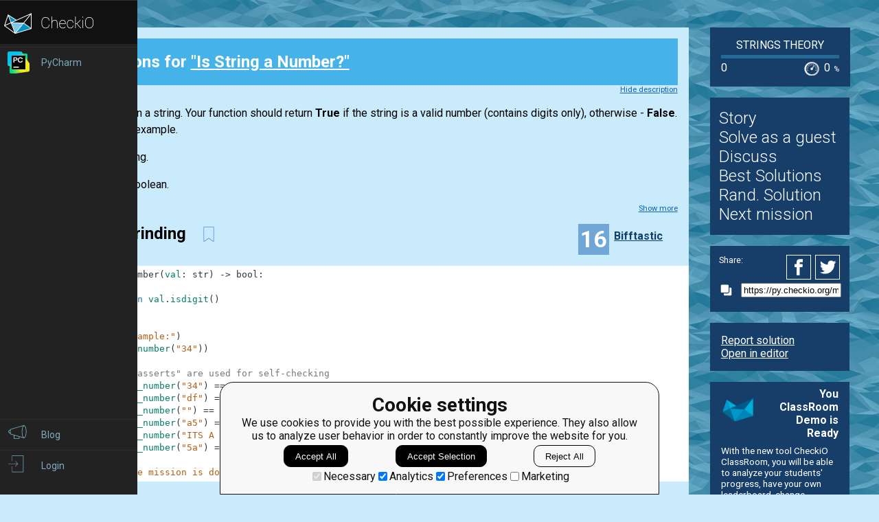

--- FILE ---
content_type: text/html; charset=utf-8
request_url: https://py.checkio.org/mission/is-string-a-number/publications/Bifftastic/python-3/quest-grinding/share/7b94a54d5bd22e5049317e44cf4a68ff/
body_size: 6715
content:
<!DOCTYPE html>
<html lang="en">
<head>
    
    <meta charset="utf-8">
    <title>quest grinding uncategorized solution for Is String a Number? by Bifftastic - python coding challenges - Py.CheckiO</title>
    <meta itemprop="name" content="python coding challenges - Py.CheckiO" />
<meta name="description" content="200 unique coding puzzles, 300000 python solutions. Improve your coding skills by playing games." />
<meta itemprop="description" content="200 unique coding puzzles, 300000 python solutions. Improve your coding skills by playing games." />
<meta itemprop="image" content="https://d17mnqrx9pmt3e.cloudfront.net/cdn/files2/images/meta/twitter.png" />


<!-- Twitter Card data -->
<meta name="twitter:card" content="summary_large_image">
<meta name="twitter:site" content="@PlayCheckiO">
<meta name="twitter:title" content="python coding challenges - Py.CheckiO">
<meta name="twitter:description" content="200 unique coding puzzles, 300000 python solutions. Improve your coding skills by playing games.">
<meta name="twitter:creator" content="@PlayCheckiO">
<meta name="twitter:image" content="https://d17mnqrx9pmt3e.cloudfront.net/cdn/files2/images/meta/twitter.png">

<!-- Open Graph data -->
<meta property="og:title" content="python coding challenges - Py.CheckiO" />
<meta property="og:type" content="article" />
<meta property="og:image" content="https://d17mnqrx9pmt3e.cloudfront.net/cdn/files2/images/meta/facebook.png" />
<meta property="og:description" content="200 unique coding puzzles, 300000 python solutions. Improve your coding skills by playing games." /> 
<meta property="og:site_name" content="Py.CheckiO - games for coders" />

    <meta name="viewport" content="width=device-width, initial-scale=1.0">

    


<link rel="icon" type="image/png" href="https://d17mnqrx9pmt3e.cloudfront.net/cdn/files2/images/favicons/32w/py.png" sizes="32x32">



<link rel="apple-touch-icon" href="https://d17mnqrx9pmt3e.cloudfront.net/cdn/files2/images/favicons/180w/py.png">



<link rel="icon" type="image/png" href="https://d17mnqrx9pmt3e.cloudfront.net/cdn/files2/images/favicons/192w/py.png" sizes="192x192">



    <link rel="stylesheet" href="https://d17mnqrx9pmt3e.cloudfront.net/mcss/base.css" media="screen" title="no title" charset="utf-8">
    <link href='https://fonts.googleapis.com/css?family=Roboto:400,500,300,700' rel='stylesheet' type='text/css'>

    <script>(function(w,d,s,l,i){w[l]=w[l]||[];w[l].push({'gtm.start':new Date().getTime(),event:'gtm.js'});var f=d.getElementsByTagName(s)[0],j=d.createElement(s),dl=l!='dataLayer'?'&l='+l:'';j.async=true;j.src='https://www.googletagmanager.com/gtm.js?id='+i+dl;f.parentNode.insertBefore(j,f);})(window,document,'script','dataLayer','GTM-PQTZQVLJ');</script>

<script>
    var GA_USERID = '0';
    var GA_USERLEVEL = 0;
    var GA_USERTAGS = '';
    var GA_USERDIFFICULTY = 'none';

    window.dataLayer = window.dataLayer || [];
</script>
    


    <script>
        window.sentryOnLoad = function () {
            Sentry.init({
                environment: "production-py"
            });
        };
    </script>
    <script src="https://js.sentry-cdn.com/5bab08250cd7c71b9d976893ee916021.min.js" crossorigin="anonymous"></script>


    
<script type="text/javascript">
    const SITE = {
        config: {},
        apiURLs: {
            'setSiteConfig': '/profile/set-site-config/',
        }
    };
</script>
    <script type="text/javascript">
    const STORAGE_THEME = 'theme';
    const THEME_DARK = 'theme-dark';
    const THEME_DEFAULT = 'theme-default';

    let documentElement = document.documentElement;

    function setTheme(themeName) {
        let currentTheme;
        if (themeName == THEME_DARK) {
            currentTheme = THEME_DEFAULT;
        } else {
            currentTheme = THEME_DARK;
        }

        localStorage.setItem(STORAGE_THEME, themeName);
        documentElement.classList.add(themeName);
        documentElement.classList.remove(currentTheme);
    }

    (function () {
        if (SITE.config.theme != null) {
            setTheme(SITE.config.theme);
        }
        else if (localStorage.getItem(STORAGE_THEME) === THEME_DARK) {
            setTheme(THEME_DARK);
        }
        else if (window.matchMedia && window.matchMedia('(prefers-color-scheme: dark)').matches) {
            setTheme(THEME_DARK);
        } else {
            setTheme(THEME_DEFAULT);
        }
    })();
</script>
    
    <script type="module" src="https://d17mnqrx9pmt3e.cloudfront.net/scripts/navbar.js" crossorigin="anonymous"></script>
    <script type="module" src="https://d17mnqrx9pmt3e.cloudfront.net/scripts/gtag.js" crossorigin="anonymous"></script>

    <script type="text/javascript" src="https://d17mnqrx9pmt3e.cloudfront.net/cdn/files2/lib/requirejs/require.js" crossorigin="anonymous"></script>

    <script>
        define('data/urls', {
	forum: {
		add: '/forum/add/',
		list: '/forum/',
	},
	profile: {
		login: '/login/checkio/'
	}
});

        // 

define('data/request', {
	interpreter: {
		id: null,
		slug: ''
	},
	site: {"advertising": [{"url": "/redirect/ad/jetbrains/left/?url=https%3A//www.jetbrains.com/pycharm/promo/%3Futm_source%3Dcheckio%26utm_medium%3Dcpc%26utm_campaign%3Dpycharm", "imageUrl": "https://d17mnqrx9pmt3e.cloudfront.net/media/sementadverti/PyCharm_icon.png", "name": "PyCharm"}], "analytics": "UA-1909926-5", "analyticsV2": "G-EYV4ZB11W6", "slug": "python", "domain": "py.checkio.org", "landingTitle": "Python programming for beginners", "metaTitle": "python coding challenges - Py.CheckiO", "metaDescription": "200 unique coding puzzles, 300000 python solutions. Improve your coding skills by playing games.", "prefix": "py", "identifier": "Py"},
	user: {"isAuthenticated": false, "idGa": "0"}

});

        define('data/interpreters', {
	interpreters: [{"id": 1, "slug": "python-27", "title": "Python 2.7", "logo": {"icon": "https://d17mnqrx9pmt3e.cloudfront.net/media/interpreters/icon/python2.png", "small": "https://d17mnqrx9pmt3e.cloudfront.net/media/interpreters/small/python2.png", "middle": "https://d17mnqrx9pmt3e.cloudfront.net/media/interpreters/middle/python2.png", "full": "https://d17mnqrx9pmt3e.cloudfront.net/media/interpreters/python2.png"}}, {"id": 2, "slug": "python-3", "title": "Python 3.8.0b3", "logo": {"icon": "https://d17mnqrx9pmt3e.cloudfront.net/media/interpreters/icon/python3.png", "small": "https://d17mnqrx9pmt3e.cloudfront.net/media/interpreters/small/python3.png", "middle": "https://d17mnqrx9pmt3e.cloudfront.net/media/interpreters/middle/python3.png", "full": "https://d17mnqrx9pmt3e.cloudfront.net/media/interpreters/python3.png"}}],
	currentInterpreter: {"slug": "python-3", "id": 2}
});

        function follow_user (username) {
            var request = new XMLHttpRequest();
            request.open('GET', '/community/quick-follow/' + username + '/');
            request.send();
            var elements = document.getElementsByClassName("btn__follow__" + username);
            while (elements.length > 0) {
                elements[0].remove();
            }
        }

    </script>
    
	<script>
		// 
define('data/task', {"code": "def is_number(val: str) -> bool:\n    # your code here\n    return False\n\n\nprint(\"Example:\")\nprint(is_number(\"34\"))\n\n# These \"asserts\" are used for self-checking\nassert is_number(\"34\") == True\nassert is_number(\"df\") == False\nassert is_number(\"\") == False\nassert is_number(\"a5\") == False\nassert is_number(\"ITS A NUMBER\") == False\nassert is_number(\"5a\") == False\n\nprint(\"The mission is done! Click 'Check Solution' to earn rewards!\")\n", "description": "<div><p>\n    You are given a string. Your function should return <b class=\"code\">True</b> if the string is a valid number (contains digits only), otherwise - <b class=\"code\">False</b>. Look at the example.\n</p>\n<p style=\"text-align: center;\">\n<img alt=\"example\" src=\"https://d17mnqrx9pmt3e.cloudfront.net/media/missions/media/592a83c67208426986adf46f78679a81/example.png\" style=\"max-height: 100px\" title=\"example\">\n</p>\n<!-- Explain input and output values -->\n<p>\n<strong>Input:</strong> A string.\n</p>\n<p>\n<strong>Output:</strong> A boolean. \n</p>\n<!-- Give some...--></div><div class=\"short_description\"><span class=\"short_description\">You should be an authorized user in order to see the full description and start solving this mission.</span></div>", "descriptionFull": "<!-- Describe task in general -->\n<p>\n    You are given a string. Your function should return <b class=\"code\">True</b> if the string is a valid number (contains digits only), otherwise - <b class=\"code\">False</b>. Look at the example.\n</p>\n<p style=\"text-align: center;\">\n<img alt=\"example\" src=\"https://d17mnqrx9pmt3e.cloudfront.net/media/missions/media/592a83c67208426986adf46f78679a81/example.png\" style=\"max-height: 100px\" title=\"example\"/>\n</p>\n<!-- Explain input and output values -->\n<p>\n<strong>Input:</strong> A string.\n</p>\n<p>\n<strong>Output:</strong> A boolean. \n</p>\n<!-- Give some usage examples -->\n<div class=\"for_info_only\">\n<p>\n<strong>Examples:</strong>\n</p>\n<pre class=\"brush: python\">assert is_number(&quot;34&quot;) == True\nassert is_number(&quot;df&quot;) == False\nassert is_number(&quot;&quot;) == False\nassert is_number(&quot;a5&quot;) == False\n</pre>\n</div>\n<!-- Here you can explain how it can be used in development -->\n<!-- The section is optional -->\n<p class=\"for_info_only\">\n<strong>How it\u2019s used:</strong>\n<i>For checking string values that must contain only digits.</i>\n</p>\n<!-- Here you can explain some constraints for input-->\n<!-- The section is optional -->\n<p>\n<strong>Precondition:</strong>\n<i>The text contains only letters, digits and whitespace.</i>\n</p>", "descriptionPartial": "<div><p>\n    You are given a string. Your function should return <b class=\"code\">True</b> if the string is a valid number (contains digits only), otherwise - <b class=\"code\">False</b>. Look at the example.\n</p>\n<p style=\"text-align: center;\">\n<img alt=\"example\" src=\"https://d17mnqrx9pmt3e.cloudfront.net/media/missions/media/592a83c67208426986adf46f78679a81/example.png\" style=\"max-height: 100px\" title=\"example\">\n</p>\n<!-- Explain input and output values -->\n<p>\n<strong>Input:</strong> A string.\n</p>\n<p>\n<strong>Output:</strong> A boolean. \n</p>\n<!-- Give some...--></div>", "id": 799, "isEditorsChoice": false, "isGroupOwnerAccess": false, "isPublicationModeRequired": false, "isPublicationRequired": false, "isPublishable": true, "isPublished": false, "isScoreGame": false, "isSolved": false, "isUnlockRequired": false, "language": "en", "owner": {"id": 40035, "followingUrl": "/community/quick-follow/freeman_lex/", "isLimitedMode": false, "isProuser": true, "isStaff": true, "level": 41, "username": "freeman_lex", "avatarUrl": "https://d2l28oe7yi95h7.cloudfront.net/media/avatars/small/meditazione.jpg", "url": "/user/freeman_lex/"}, "publicationModeMessage": "", "slug": "is-string-a-number", "stationName": "Strings Theory", "title": "Is String a Number?"});


		define('data/urls/root', {
			page: '/mission/is-string-a-number/publications/'
		});
		define('data/config', {
			contentTypes: {
				publication: '283',
				randomReview: '292'
			}
		});
	</script>

    
	
<script type="text/javascript" src="https://d17mnqrx9pmt3e.cloudfront.net/jquery/jquery-2.2.4.min.js" crossorigin="anonymous"></script>

    <link rel="stylesheet" href="https://d17mnqrx9pmt3e.cloudfront.net/mcss/publications.css" media="screen" title="no title" charset="utf-8">
	<script type="text/javascript">
		var TIME_LEFT = 0;
		var IS_RANDOM_REVIEW_ONLY = false;
		console.log("publications/page.html v2");
	</script>
	<script type="text/javascript" src="https://d17mnqrx9pmt3e.cloudfront.net/js/pro_for_solutions.js" crossorigin="anonymous"></script>

    
</head>

<body>
    <script id="LTI_DATA" type="application/json">{"isAbsent": true, "isPresent": false}</script>
    
<noscript><iframe src="https://www.googletagmanager.com/ns.html?id=GTM-PQTZQVLJ" height="0" width="0" style="display:none;visibility:hidden"></iframe></noscript>
    <div class="auth-panel-container"></div>
    <nav class="nav-bar nav-bar--collapsed hidden js-navbar"></nav>
    <div class="ga-consent-popup js-gtag-consent-popup hidden"></div>
    <div class="js-popup-placeholder hidden"></div>
    
    

<div class="js-success-title hidden">Successful Operation!</div>
<div class="js-success-message hidden">Your data is up-to-date and ready for use!</div>
<div class="js-fail-title hidden">Failed Attempt!</div>
<div class="js-fail-message hidden">Something went wrong.</div>
<div class="js-required-message hidden">The field is required!</div>

<div class="quick-notifications js-notifications">

    <div class="notification hidden js-instant-notification">
        <div class="notification__wrapper">
            <div class="notification__icon notification__icon--fail hidden js-notification-icon"></div>
            <div class="notification__icon notification__icon--success hidden js-notification-icon"></div>
            <div class="notification__body">
                <div class="notification__title js-notification-title"></div>
                <div class="notification__text js-notification-text"></div>
            </div>
            <div class="notification__action notification__action--close hidden js-notification-close"></div>
        </div>
    </div>

</div>

    

    <div class="page__container ">
        <div id="main__container" class="page-container__column" role="main">
            
	<div class="big_window publications site-content">
		<div class="preloader">
			<span class="preloader__dot"></span>
			<span class="preloader__dot"></span>
			<span class="preloader__dot"></span>
			<span class="preloader__dot"></span>
			<span class="preloader__dot"></span>
		</div>
        
            <noscript>
                <div class="no_script">
                    <div class="no_script__explanation">
                        Enable Javascript in your browser and then refresh this page, for a much enhanced experience.
                    </div>
                    <div class="no_script__content">
                        <p><b>quest grinding</b> solution in <a href="/mission/is-string-a-number/publications/category/Uncategorized/">Uncategorized</a> category for <a href="/mission/is-string-a-number/">Is String a Number?</a> by <span style=" display: inline-block; position:relative;"><a href="/user/Bifftastic/">Bifftastic</a></span>
</p>
                        <pre class="brush: python">def is_number(val: str) -> bool:
    
    return val.isdigit()


print("Example:")
print(is_number("34"))

# These "asserts" are used for self-checking
assert is_number("34") == True
assert is_number("df") == False
assert is_number("") == False
assert is_number("a5") == False
assert is_number("ITS A NUMBER") == False
assert is_number("5a") == False

print("The mission is done! Click 'Check Solution' to earn rewards!")
</pre>
                        <p style="text-align: center;">Oct. 7, 2023</p>

                        
                            <p>Comments:</p>
                            
                                <div class="comment__item" style="margin-left:0px">
                                    <span style=" display: inline-block; position:relative;"><a href="/user/Nocturne13/">Nocturne13</a></span>
 on Nov. 16, 2023, 12:10 p.m.<br/>
                                    &lt;p&gt;Nice and simple. Well done.&lt;/p&gt;

                                </div>
                            
                        
                    </div>
                </div>
            </noscript>
        
	</div>

        </div> <!--end of main_container-->

        <div id="aside__container" class="page-container__column">
            

	<span class="aside__row aside__row__fix-width">
		<div class="station-widget__container">

    <div class="station-widget__name">
        
            <a href="/station/scientific-expedition/" title="Strings Theory">
                Strings Theory
            </a>
        
    </div>

    

    <div class="station-widget__progress-wrapper">
        <div class="station-widget__progress" style="width: 0%"></div>
    </div>

    <div class="station-widget__stats">
        <span class="station-widget__score">
            
                0
            
        </span>

        <div class="station-widget__percentage-wrapper">
            
                0
                <span class="station-widget__percentage">%</span>
            
        </div>
    </div>

</div>
	</span>

	<span class="aside__row">
        


    <div class="mission__aside__menu">
        <ul>
            <li>
                <a href="/en/mission/is-string-a-number/" class="bn bn_info"
                   title="Mission's description and history">Story</a>
            </li>
            <li>
                
                    <li>
                        <a href="/profile/try/?next=/mission/is-string-a-number/solve/share/5d8662578a85730ed0d6b9bd732fb725/" class="bn bn_solveit element-tipped"
                           data-tip-slug="solve-button" rel="nofollow" title="Opens editor to start solving this mission as a guest">Solve as a guest
                        </a>
                    </li>
                
            </li>
            <li>
                <a href="/forum/?q=tag%3Atask.is-string-a-number&from=right" class="bn bn_forum">
                   Discuss
                </a>
            </li>
            
                <li>
                    <a href="/mission/is-string-a-number/publications/" class="bn bn_task_top"
                       title="To see best solutions">Best Solutions
                    </a>
                </li>
                
                <li>
                    <a href="/mission/is-string-a-number/publications/review/"
                       class="bn bn_random" title="Review solutions for this mission">Rand. Solution
                    </a>
                </li>
            
            
            <li>
                <a href="/mission/is-string-a-number/next/?from=right_menu" title="Go to next recommended mission">Next mission</a>
            </li>
        </ul>
    </div>


	</span>

	<div class="publications-sidebar"></div>


            
                

<div class="aside__row aside__ad">
<img src="https://d17mnqrx9pmt3e.cloudfront.net/media/sementadverti/checkio_logo.png" style="max-width: 24%" />
<a target="_blank" class="aside__ad__tagline" href="/redirect/ad/classroom-demo/right/?url=https%3A//py.checkio.org/class/demo/" style="text-align:right"><b>You ClassRoom Demo is Ready</b></a>
<a target="_blank" class="aside__ad__details" href="/redirect/ad/classroom-demo/right/?url=https%3A//py.checkio.org/class/demo/">With the new tool CheckiO ClassRoom, you will be able to analyze your students' progress, have your own leaderboard, change missions order on the map, and so on. </a>
</div>

            
        </div>

        
            
<div class="page-container__column">
    <div class="footer">
        <div class="footer__row">
            <p><a href="/blog/">Blog</a></p>
            <p><a href="/forum/">Forum</a></p>
            <p><a href="/payments/become-awesome/">Price</a></p>
        </div>
        <div class="footer__row">
            <p><a href="https://checkio.org/teachers/" target="_blank">For Teachers</a></p>
            <p><a href="/activity/global/">Global Activity</a></p>
            
            <p>&nbsp;</p>
        </div>
        <div class="footer__row">
            <p><a href="/class/manager/">ClassRoom Manager</a></p>
            <p><a href="/profile/leaderboard/all/">Leaderboard</a></p>
            <p><a href="https://py.checkio.org/projects/open/checkio/join-checkio-team/" target="_blank">Jobs</a></p>
        </div>
        <div class="footer__row" style="border-right: none;">
            <p><a href="https://checkio.org/">Coding games</a></p>
            <p><a href="/">Python programming for beginners</a></p>
        </div>
        <div class="footer__row">
            <ul>
                <li><a href="mailto:admin@checkio.org" target="_blank"><img src="https://d17mnqrx9pmt3e.cloudfront.net/img/icons/contact_email.svg" alt="email"></a></li>
                <li><a href="http://www.facebook.com/PlayCheckiO/" target="_blank"><img src="https://d17mnqrx9pmt3e.cloudfront.net/img/icons/contact_facebook.svg" alt="fb"></a></li>
                <li><a href="https://www.youtube.com/user/CheckiOChannel" target="_blank"><img src="https://d17mnqrx9pmt3e.cloudfront.net/img/icons/contact_youtube.svg" alt="youtube"></a></li>
                <li><a href="http://twitter.com/PlayCheckiO" target="_blank"><img src="https://d17mnqrx9pmt3e.cloudfront.net/img/icons/contact_twitter.svg" alt="tw"></a></li>
                <li><a href="https://blog.checkio.org/"><img src="https://d17mnqrx9pmt3e.cloudfront.net/img/icons/contact_medium.svg" alt="md"></a></li>
            </ul>
        </div>
    </div>
</div>
        

    </div>

<script>
    //Load common code that includes config, then load the app
    //logic for this page. Do the require calls here instead of
    //a separate file so after a build there are only 2 HTTP
    //requests instead of three.
    require(['https://d17mnqrx9pmt3e.cloudfront.net/cdn/files2/config.js'], function () {
        require(['common'], function () {
            //js/common sets the baseUrl to be js/ so
            require(['apps/publication']);
        });
    });

    (function(){
        var confirmationLinks = document.querySelectorAll('a[data-message]');
        if (!confirmationLinks.forEach){return} // old browser
        confirmationLinks.forEach(function(confirmationLink){
            var message = confirmationLink.getAttribute('data-message');
            confirmationLink.addEventListener('click', function(e){
                if (!confirm(message)) {
                    e.preventDefault();
                }
            })
        })
    })();

    (function(elements){
        for (var i=0; i<elements.length; i++) {
            (function(element){
                element.addEventListener('click', function(e){
                    var request = new XMLHttpRequest();
                    request.open('GET', element.href);
                    request.send();
                    element.parentNode.remove();
                    e.preventDefault();
                });
            })(elements[i]);
        }
    })(document.getElementsByClassName('ajaxLink'));

</script>

</body>
</html>

--- FILE ---
content_type: image/svg+xml
request_url: https://d17mnqrx9pmt3e.cloudfront.net/img/icons/contact_youtube.svg
body_size: 1063
content:
<?xml version="1.0" encoding="utf-8"?>
<!-- Generator: Adobe Illustrator 16.0.0, SVG Export Plug-In . SVG Version: 6.00 Build 0)  -->
<!DOCTYPE svg PUBLIC "-//W3C//DTD SVG 1.1//EN" "http://www.w3.org/Graphics/SVG/1.1/DTD/svg11.dtd">
<svg version="1.1" id="Layer_1" xmlns="http://www.w3.org/2000/svg" xmlns:xlink="http://www.w3.org/1999/xlink" x="0px" y="0px"
	 width="15.7px" height="15.7px" viewBox="0 0 15.7 15.7" style="enable-background:new 0 0 15.7 15.7;" xml:space="preserve">
<style type="text/css">
<![CDATA[
	.st0{fill:#4BB3E6;}
]]>
</style>
<path class="st0" d="M7.9,1c3.8,0,6.899,3.1,6.899,6.9s-3.1,6.899-6.899,6.899S1,11.7,1,7.9S4.1,1,7.9,1 M7.9,0C3.5,0,0,3.5,0,7.9
	c0,4.399,3.5,7.899,7.9,7.899c4.399,0,7.899-3.5,7.899-7.899C15.799,3.5,12.2,0,7.9,0z M10.665,4.699
	c-1.309-0.09-4.222-0.088-5.528,0c-1.416,0.097-1.581,0.952-1.593,3.2c0.012,2.245,0.177,3.106,1.593,3.202
	c1.307,0.088,4.22,0.088,5.528,0c1.414-0.096,1.582-0.953,1.592-3.202C12.247,5.655,12.079,4.796,10.665,4.699z M6.594,9.351V6.448
	l3.119,1.448L6.594,9.351z"/>
</svg>


--- FILE ---
content_type: text/javascript
request_url: https://d17mnqrx9pmt3e.cloudfront.net/cdn/files2/apps/publication/main.js
body_size: 371163
content:
if(define("shared/task/models/task",["require","backbone","shared/relational-model","shared/user/models/user"],function(e){"use strict";var t=e("backbone"),n=e("shared/relational-model"),i=e("shared/user/models/user");return n.extend({relations:[{type:t.HasOne,relatedModel:i,includesInJSON:!0,key:"owner"}],url:function(){return"/api/tasks/"+(this.id||this.get("slug"))+"/"},getBookmarkTitle:function(){return this.get("title")},getBookmarkText:function(){return""},getSolveUrl:function(){return"/mission/"+this.get("slug")+"/solve/"},getStoryUrl:function(){return"/mission/"+this.get("slug")+"/"},getPublicationModeMessage:function(){return this.get("publicationModeMessage")},canOpenPublication:function(){return!this.get("isPublicationModeRequired")&&(!this.get("isUnlockRequired")&&(!(!this.get("isSolved")||this.get("isPublicationRequired"))||(!!this.get("isGroupOwnerAccess")||this.get("isPublished"))))},isPublicationRequiredToOpen:function(){return this.get("isPublicationRequired")},isPublicationModeRequiredToOpen:function(){return this.get("isPublicationModeRequired")},isUnlockRequiredToOpen:function(){return this.get("isUnlockRequired")},isGroupOwnerAccess:function(){return!(this.get("isSolved")&&!this.get("isPublicationRequired"))&&(!this.get("isPublished")&&this.get("isGroupOwnerAccess"))},needsReview:function(){return!this.get("isReviewSkipped")&&this.reviewsLeftCount()>0},publicationModeMessage:function(){return this.get("publicationModeMessage")},reviewsLeftCount:function(){var e=this.get("reviewsNeededCount")-this.get("reviewsDoneCount");return e>=0?e:0},incReviewsCount:function(){var e=this.get("reviewsDoneCount")||0;return this.set("reviewsDoneCount",e+1),this},skipReview:function(){return this.save({isReviewSkipped:!0},{patch:!0,wait:!0}),this}})}),define("shared/task/main",["require","./models/task","data/task"],function(e){"use strict";return new(e("./models/task"))(e("data/task"))}),define("shared/task",["shared/task/main"],function(e){return e}),define("apps/publication/app",["require","marionette","shared/task"],function(e){"use strict";var t=e("marionette"),n=e("shared/task");return console.log("scripts/apps/publication/app.js v2"),new t.Application({channelName:"publications",task:n})}),define("apps/publication/base-url",["require","shared/task"],function(e){"use strict";var t=e("shared/task");return function(e){return"/mission/"+t.get("slug")+"/publications/"+(e||"")}}),define("shared/query/main",["require","backbone","underscore","query-string"],function(e){"use strict";function t(){var e=i.history.getFragment(),t=e.indexOf("?");return-1!==t&&(e=e.slice(0,t)),e}function n(e){var n=t(),r=[n,s.stringify(e)].join("?");i.history.navigate(r,{trigger:!0})}var i=e("backbone"),r=e("underscore"),s=e("query-string");return{getParam:function(e){var t=s.parse(window.location.search);return e?t[e]:t},setParam:function(e,t){var i=this.getParam();return 1===arguments.length?(r.isString(e)&&(e=s.parse(e)),r.isObject(e)&&(i=r.extend(i,e))):i[e]=t,i=r.omit(i,function(e){return r.isUndefined(e)}),n(i),this}}}),define("shared/query",["shared/query/main"],function(e){return e}),define("shared/util/redirect-login",["require","data/urls"],function(e){"use strict";var t=e("data/urls");return function(e){e=e||window.location.href,window.location.href=t.profile.login+"?next="+e}}),define("shared/util/auth-required",["require","shared/user","./redirect-login"],function(e){"use strict";var t=e("shared/user"),n=e("./redirect-login");return function(e){return function(){return t.isLimitedMode()?n():e.apply(this,arguments)}}}),define("shared/util/login-required",["require","shared/user","./redirect-login"],function(e){"use strict";var t=e("shared/user"),n=e("./redirect-login");return function(e){return function(){return t.isAuthenticated()?e.apply(this,arguments):n()}}}),define("shared/interpreters/models/interpreter",["require","backbone"],function(e){"use strict";return e("backbone").Model.extend()}),define("shared/interpreters/collections/interpreters-collection",["require","backbone","../models/interpreter"],function(e){"use strict";var t=e("backbone"),n=e("../models/interpreter");return t.Collection.extend({model:n,findBySlug:function(e){return this.findWhere({slug:e})}})}),define("shared/interpreters/main",["require","exports","module","./collections/interpreters-collection","data/interpreters"],function(e,t){"use strict";var n=e("./collections/interpreters-collection"),i=e("data/interpreters"),r=new n(i.interpreters);t.collection=r,t.currentInterpreter=r.get(i.currentInterpreter.id)}),define("shared/interpreters",["shared/interpreters/main"],function(e){return e}),define("apps/publication/categories/category-model",["require","backbone","../base-url","backbone-relational"],function(e){"use strict";var t=e("backbone"),n=e("../base-url");return e("backbone-relational"),t.RelationalModel.extend({parse:function(e){return e.isCurrent=e.isDefault,e},getPageUrl:function(){return n("category/"+this.get("slug")+"/")}})}),define("apps/publication/categories/categories-collection",["require","underscore","backbone","./category-model"],function(e){"use strict";var t=e("underscore"),n=e("backbone"),i=e("./category-model");return n.Collection.extend({url:function(){return this.baseUrl+"?task="+this.task.get("slug")},model:i,initialize:function(e,t){t=t||{},this.task=t.task,t.baseUrl&&(this.baseUrl=t.baseUrl),this.on("change:isCurrent",this.resetIsCurrent)},resetIsCurrent:function(e,n){return n&&t(this.without(e)).each(function(e){e.set("isCurrent",!1)}),this},setCurrent:function(e){if(!e)return this;this.length||this.once("sync",this.setCurrent.bind(this,e));var t=this.findWhere({slug:e});return t&&t.set("isCurrent",!0),this},findCurrent:function(){return this.findWhere({isCurrent:!0})},findDefault:function(){return this.findWhere({isDefault:!0})},parse:function(e){return e.objects}})}),define("apps/publication/categories/publications/publication-category-model",["require","../category-model","../../base-url"],function(e){"use strict";var t=e("../category-model"),n=e("../../base-url");return t.extend({getPageUrl:function(){return n("category/"+this.get("slug")+"/")},isEnabled:function(){return!!this.get("publicationsCount")}})}),define("apps/publication/categories/publications/publications-categories-collection",["require","../categories-collection","./publication-category-model"],function(e){"use strict";var t=e("../categories-collection"),n=e("./publication-category-model");return t.extend({baseUrl:"/api/publications-categories/",model:n})}),define("apps/publication/categories/reviews/reviews-category-model",["require","../category-model","../../base-url"],function(e){"use strict";var t=e("../category-model"),n=e("../../base-url");return t.extend({getPageUrl:function(){return n("review/"+this.get("slug")+"/")},isEnabled:function(){return!!this.get("randomPublicationsCount")}})}),define("apps/publication/categories/reviews/reviews-categories-collection",["require","../categories-collection","./reviews-category-model"],function(e){"use strict";var t=e("../categories-collection"),n=e("./reviews-category-model");return t.extend({baseUrl:"/api/reviews-categories/",model:n})}),define("apps/publication/store",["require","exports","module","underscore","jquery","shared/store","shared/task","./categories/publications/publications-categories-collection","./categories/reviews/reviews-categories-collection"],function(e,t){"use strict";var n=e("underscore"),i=e("jquery"),r=e("shared/store"),s=e("shared/task"),o=e("./categories/publications/publications-categories-collection"),a=e("./categories/reviews/reviews-categories-collection"),l=function(e){return function(t){t=t||{};var o=e.prototype.model,a=r.getCollection(o,!1),l=new i.Deferred,c=n.extend({task:s},t);return a?(a=new e(a.toJSON(),c),l.resolve(a),l.promise()):(a=new e([],c),a.fetch().then(function(){return a}))}},c=l(o),u=l(a);t.getCategories=function(e){return e=e||{},{publications:c,reviews:u}[e.categoriesType||"publications"](n.omit(e,"categoriesType"))}}),define("hbs",[],function(){return{get:function(){return Handlebars},write:function(e,t,n){if(t+customNameExtension in buildMap){var i=buildMap[t+customNameExtension];n.asModule(e+"!"+t,i)}},version:"0.8.1",load:function(e,t,n,i){}}}),define("hbs!apps/publication/categories/views/templates/category-item-view",["hbs","hbs/handlebars"],function(e,t){var n=t.template(function(e,t,n,i,r){function s(e,t){var i,r,s="";return s+='\n    <span class="publications-category__item__name publications-category__item__name_current_true">\n        &nbsp;&nbsp;',(r=n.name)?i=r.call(e,{hash:{}}):(r=e&&e.name,i=typeof r===p?r.call(e,{hash:{}}):r),s+=h(i)+"&nbsp;&nbsp;\n    </span>\n"}function o(e,t){var i,r="";return r+="\n    ",i=n.if.call(e,e&&e.enabled,{hash:{},inverse:d.program(6,l,t),fn:d.program(4,a,t)}),(i||0===i)&&(r+=i),r+="\n"}function a(e,t){var i,r,s="";return s+='\n\t\t<a href="',(r=n.url)?i=r.call(e,{hash:{}}):(r=e&&e.url,i=typeof r===p?r.call(e,{hash:{}}):r),s+=h(i)+'" data-publications="true" class="publications-category__item__name publications-category__item__name_disabled_false">&nbsp;&nbsp;',(r=n.name)?i=r.call(e,{hash:{}}):(r=e&&e.name,i=typeof r===p?r.call(e,{hash:{}}):r),s+=h(i)+"&nbsp;&nbsp;</a>\n    "}function l(e,t){var i,r,s="";return s+='\n        <span class="publications-category__item__name publications-category__item__name_disabled">\n            &nbsp;&nbsp;',(r=n.name)?i=r.call(e,{hash:{}}):(r=e&&e.name,i=typeof r===p?r.call(e,{hash:{}}):r),s+=h(i)+"&nbsp;&nbsp;\n        </span>\n    "}this.compilerInfo=[4,">= 1.0.0"],n=this.merge(n,e.helpers);var c,u="",p="function",h=this.escapeExpression,d=this;return c=n.if.call(t,t&&t.isCurrent,{hash:{},inverse:d.program(3,o,r),fn:d.program(1,s,r)}),(c||0===c)&&(u+=c),u+="\n"});return t.registerPartial("apps/publication/categories/views/templates/category-item-view",n),n}),define("apps/publication/categories/views/category-item-view",["require","underscore","marionette","data/request","hbs!./templates/category-item-view"],function(e){"use strict";var t=e("underscore"),n=e("marionette"),i=e("data/request"),r=e("hbs!./templates/category-item-view");return n.ItemView.extend({tagName:"span",className:"publications-category__item",template:r,modelEvents:{"change:isCurrent":"render"},serializeData:function(){var e=t.extend({url:this.model.getPageUrl(),enabled:this.model.isEnabled()},n.ItemView.prototype.serializeData.apply(this,arguments));return"uncategorized"===e.slug&&(e.url+="?ordering=newest",i.user.group||(e.url+="&filtering=all")),e}})}),define("apps/publication/categories/views/categories-collection-view",["require","marionette","./category-item-view"],function(e){"use strict";var t=e("marionette"),n=e("./category-item-view");return t.CollectionView.extend({childView:n})}),define("hbs!apps/publication/categories/views/templates/category-description-view",["hbs","hbs/handlebars"],function(e,t){var n=t.template(function(e,t,n,i,r){this.compilerInfo=[4,">= 1.0.0"],n=this.merge(n,e.helpers);var s,o,a="",l=this.escapeExpression;return(o=n.description)?s=o.call(t,{hash:{}}):(o=t&&t.description,s="function"==typeof o?o.call(t,{hash:{}}):o),a+=l(s)+"\n"});return t.registerPartial("apps/publication/categories/views/templates/category-description-view",n),n}),define("apps/publication/categories/views/category-description-view",["require","underscore","marionette","hbs!./templates/category-description-view"],function(e){"use strict";var t=e("underscore"),n=e("marionette"),i=e("hbs!./templates/category-description-view");return n.ItemView.extend({template:i,modelEvents:{"change:isCurrent":"render"},serializeData:function(){return t.extend({description:this.collection.findCurrent().get("description")},n.ItemView.prototype.serializeData.apply(this,arguments))}})}),define("templates/helpers/ifeq",["require","hbs/handlebars"],function(e){"use strict";return e("hbs/handlebars").registerHelper("ifeq",function(e,t,n){return e===t?n.fn():n.inverse()}),{}}),define("nls/translations",{root:{new:"New!",noPublications:"No publications",open:"Open",solutionsFor:"Solutions for",editorsChoice:"Editor's choice",solutionHistory:"Solution History",vote:"vote",mostVoted:"Most voted",newest:"Newest",mostCommented:"Most commented",all:"All",showAll:"Show All",uncategorized:"Uncotegorized",clear:"Clear",puzzle:"Creative",speedy:"Speedy",scary:"Scary","3rd_party":"3rd party",following:"Following",following_likes:"Liked by Following",hot:"Hot",unique:"Unique",class:"Class",subscribe:"Subscribe",unsubscribe:"Unsubscribe",back:"Back",remove:"Remove",edit:"Edit",removePublicationConfirmation:"Are you sure you want to delete the publication?",hideDescription:"Hide description",showDescription:"Show description",showLess:"Show less",showMore:"Show more",solutionOfTask:"solution of task",author:"Author",recheck:"Re-Check",openInEditor:"Open in editor",runInConsole:"Run in console",reportSolution:"Report solution",complainMessage:"Please do let us know if you think that the displayed solution is wrong. If possible send us additional tests to check this.",text:"Text",submit:"Submit",solve:"Solve It",publish:"Publish",cancel:"Cancel",successfullyRemovedPublication:"The publication has been successfully removed",successfullySubscribed:"You have subscribed to the comments",successfullyUnsubscribed:"You have unsubscribed from the comments",confirmCommentRemoval:"Are you sure you want to remove this comment?",confirmCommentReport:"Thank you for your report. If you also have a comment for your report - please leave it here",confirmCommentApproval:"Are you sure you want to approve this comment?",markedIsEditorChoice:"You have marked a publication as an editor choice",unmarkedIsEditorChoice:"The publication is not an editor choice anymore",markedIsBookmarked:"You have bookmarked a publication",unmarkedIsBookmarked:"The publication is not bookmarked anymore",category:"Category",tags:"Tags",nameNotUniqueError:"You already have a publication with this name",canOpenPublicationGroupOwner:"You, as a Awesome teacher can see any solution from leaderboard even if you didn't solve the mission yet.",cantOpenPublicationWaitingSolve:"If you want to see solutions of other users you need to solve this mission first",cantOpenPublicationWaitingPublication:"If you want to see solutions of other users you need to share your own solution first",cantOpenPublicationWaitingUnlock:"If you want to see solutions of other users you need to unlock this mission first",cantPublishDefault:"You can not publish the solution. You might need to solve it first.",cantPublishCodeExists:"You cannot publish this solution because a publication with same code already exits.",notPublishable:"This task does not accept solutions.",welcomeTo:"Welcome to",changeTo:"Change to",useCtrlSlash:"Use Ctrl + / to run code.",more:"More",hotKeys:"hot keys",availableModules:"available modules",importMath:"import math.",badSystemCommand:"No such system command",consoleHelpText:"Console help text",hotKeysText:"Ctrl + / – run code\nCtrl + * – check solution\nCtrl + ~ – focus to console\nCtrl + 1 – focus to editor",stopped:"Stopped",done:"Done",seeModules:"Use /? modules to see all supported modules",wrongInterpreter:"Wrong interpreter",wrongLanguage:"Wrong language",currentLanguage:"Current language is",resetEnvironmentMessage:"An environment has been started. It will be restarted in 20 minutes if you don't use it.",randomReview:"Random Review",randomReviewComment:"Random review comment",randomReviewLearnMore:"Learn more about random review",seenAllSolutions:"You have already seen all the solutions in this category.",mission:"Mission",prev:"Prev",next:"Next",loading:"Loading...",clickToSee:"Click to see",congratulations:"Congratulations!",pleaseReviewSolutions:"In order to view the leaderboard you need to review {{reviewsNeededCount}} random solutions first.",skip:"Skip","auth-panel-button-guest":"Start without registration","auth-panel-button-signin":"Sign In","auth-panel-button-signup":"Sign Up","auth-panel-button-start":"Start New Game","title-signup":"Start New Game","title-signin":"Continue the Game","description-signup":"Difficulty level only rearrange missions in the map and can be changed later","description-signin":"You have an account on CheckiO already - you can continue the game, explore best CheckiO features or even create your own first ClassRoom right now!","hint-signin":"You have an account on CheckiO already - you can continue the game","difficulty-easy":"Easy","difficulty-normal":"Normal","difficulty-advanced":"Advanced",administrator:"Administrator",numLevel:"{{level}} level",classroom_manager:"ClassRoom Manager",mission_manager:"Mission Manager"}}),define("templates/helpers/t",["require","hbs/handlebars","underscore","i18n!nls/translations"],function(e){"use strict";function t(e,t){var s=r[e];return i.isUndefined(s)&&(s='{{t "'+e+'"}}'),t&&t.hash&&(s=n.compile(s)(t.hash)),new n.SafeString(s)}var n=e("hbs/handlebars"),i=e("underscore"),r=e("i18n!nls/translations");return n.registerHelper("t",t),t}),define("hbs!apps/publication/categories/views/templates/category-filters-view",["hbs","hbs/handlebars","templates/helpers/ifeq","templates/helpers/t"],function(e,t){var n=t.template(function(e,t,n,i,r){function s(e,t){return"\n\n"}function o(e,t){var i,r,s,o="";return o+='\n    <div class="filterings">\n        <div class="filterings__filter">\n            <a class="filterings__filtering filterings__filter_all',r=n.ifeq||e&&e.ifeq,s={hash:{},inverse:k.noop,fn:k.program(4,a,t)},i=r?r.call(e,e&&e.filtering,"all",s):x.call(e,"ifeq",e&&e.filtering,"all",s),(i||0===i)&&(o+=i),o+='" href="?filtering=all">'+y((r=n.t||e&&e.t,s={hash:{}},r?r.call(e,"all",s):x.call(e,"t","all",s)))+'</a>\n        </div>\n        <span class="orderings__slash"> / </span>\n        <div class="filterings__filter">\n            ',i=n.if.call(e,(i=e&&e.filtersData,i=null==i||!1===i?i:i.choice,null==i||!1===i?i:i.all),{hash:{},inverse:k.program(9,u,t),fn:k.program(6,l,t)}),(i||0===i)&&(o+=i),o+='\n        </div>\n        <span class="orderings__slash"> / </span>\n        <div class="filterings__filter">\n            ',i=n.if.call(e,(i=e&&e.filtersData,i=null==i||!1===i?i:i.followers,null==i||!1===i?i:i.all),{hash:{},inverse:k.program(14,d,t),fn:k.program(11,p,t)}),(i||0===i)&&(o+=i),o+='\n        </div>\n        <span class="orderings__slash"> / </span>\n        <div class="filterings__filter">\n            ',i=n.if.call(e,(i=e&&e.filtersData,i=null==i||!1===i?i:i.followersLikes,null==i||!1===i?i:i.all),{hash:{},inverse:k.program(19,g,t),fn:k.program(16,m,t)}),(i||0===i)&&(o+=i),o+="\n        </div>\n        ",i=n.if.call(e,e&&e.show_unique,{hash:{},inverse:k.noop,fn:k.program(21,b,t)}),(i||0===i)&&(o+=i),o+="\n        ",i=n.if.call(e,e&&e.show_group,{hash:{},inverse:k.noop,fn:k.program(23,v,t)}),(i||0===i)&&(o+=i),o+="\n    </div>\n"}function a(e,t){return" filterings__filtering_filtered_true"}function l(e,t){var i,r,s,o="";return o+='\n                <a class="filterings__filtering filterings__filter_choice',r=n.ifeq||e&&e.ifeq,s={hash:{},inverse:k.noop,fn:k.program(4,a,t)},i=r?r.call(e,e&&e.filtering,"choice",s):x.call(e,"ifeq",e&&e.filtering,"choice",s),(i||0===i)&&(o+=i),o+='" href="?filtering=choice">'+y((r=n.t||e&&e.t,s={hash:{}},r?r.call(e,"editorsChoice",s):x.call(e,"t","editorsChoice",s)))+"</a>\n                <span> ("+y((i=e&&e.filtersData,i=null==i||!1===i?i:i.choice,i=null==i||!1===i?i:i.all,typeof i===w?i.apply(e):i))+"</span>",i=n.if.call(e,(i=e&&e.filtersData,i=null==i||!1===i?i:i.choice,null==i||!1===i?i:i.new),{hash:{},inverse:k.noop,fn:k.program(7,c,t)}),(i||0===i)&&(o+=i),o+="<span>)</span>\n            "}function c(e,t){var n,i="";return i+='<span class="newComment"> + '+y((n=e&&e.filtersData,n=null==n||!1===n?n:n.choice,n=null==n||!1===n?n:n.new,typeof n===w?n.apply(e):n))+"</span>"}function u(e,t){var i,r,s,o="";return o+='\n                <span class="filterings__filtering filterings__filter_choice',r=n.ifeq||e&&e.ifeq,s={hash:{},inverse:k.noop,fn:k.program(4,a,t)},i=r?r.call(e,e&&e.filtering,"choice",s):x.call(e,"ifeq",e&&e.filtering,"choice",s),(i||0===i)&&(o+=i),o+='">'+y((r=n.t||e&&e.t,s={hash:{}},r?r.call(e,"editorsChoice",s):x.call(e,"t","editorsChoice",s)))+"</span>\n            "}function p(e,t){var i,r,s,o="";return o+='\n                <a class="filterings__filtering filterings__filter_followers',r=n.ifeq||e&&e.ifeq,s={hash:{},inverse:k.noop,fn:k.program(4,a,t)},i=r?r.call(e,e&&e.filtering,"followers",s):x.call(e,"ifeq",e&&e.filtering,"followers",s),(i||0===i)&&(o+=i),o+='" href="?filtering=followers">'+y((r=n.t||e&&e.t,s={hash:{}},r?r.call(e,"following",s):x.call(e,"t","following",s)))+"</a>\n                <span> ("+y((i=e&&e.filtersData,i=null==i||!1===i?i:i.followers,i=null==i||!1===i?i:i.all,typeof i===w?i.apply(e):i))+"</span>",i=n.if.call(e,(i=e&&e.filtersData,i=null==i||!1===i?i:i.followers,null==i||!1===i?i:i.new),{hash:{},inverse:k.noop,fn:k.program(12,h,t)}),(i||0===i)&&(o+=i),o+="<span>)</span>\n            "}function h(e,t){var n,i="";return i+='<span class="newComment"> + '+y((n=e&&e.filtersData,n=null==n||!1===n?n:n.followers,n=null==n||!1===n?n:n.new,typeof n===w?n.apply(e):n))+"</span>"}function d(e,t){var i,r,s,o="";return o+='\n                <span class="filterings__filtering filterings__filter_followers',r=n.ifeq||e&&e.ifeq,s={hash:{},inverse:k.noop,fn:k.program(4,a,t)},i=r?r.call(e,e&&e.filtering,"followers",s):x.call(e,"ifeq",e&&e.filtering,"followers",s),(i||0===i)&&(o+=i),o+='">'+y((r=n.t||e&&e.t,s={hash:{}},r?r.call(e,"following",s):x.call(e,"t","following",s)))+"</span>\n            "}function m(e,t){var i,r,s,o="";return o+='\n                <a class="filterings__filtering filterings__filter_followers_likes',r=n.ifeq||e&&e.ifeq,s={hash:{},inverse:k.noop,fn:k.program(4,a,t)},i=r?r.call(e,e&&e.filtering,"followers_likes",s):x.call(e,"ifeq",e&&e.filtering,"followers_likes",s),(i||0===i)&&(o+=i),o+='" href="?filtering=followers_likes">'+y((r=n.t||e&&e.t,s={hash:{}},r?r.call(e,"following_likes",s):x.call(e,"t","following_likes",s)))+"</a>\n                <span> ("+y((i=e&&e.filtersData,i=null==i||!1===i?i:i.followersLikes,i=null==i||!1===i?i:i.all,typeof i===w?i.apply(e):i))+"</span>",i=n.if.call(e,(i=e&&e.filtersData,i=null==i||!1===i?i:i.followersLikes,null==i||!1===i?i:i.new),{hash:{},inverse:k.noop,fn:k.program(17,f,t)}),(i||0===i)&&(o+=i),o+="<span>)</span>\n            "}function f(e,t){var n,i="";return i+='<span class="newComment"> + '+y((n=e&&e.filtersData,n=null==n||!1===n?n:n.followersLikes,n=null==n||!1===n?n:n.new,typeof n===w?n.apply(e):n))+"</span>"}function g(e,t){var i,r,s,o="";return o+='\n                <span class="filterings__filtering filterings__filter_followers_likes',r=n.ifeq||e&&e.ifeq,s={hash:{},inverse:k.noop,fn:k.program(4,a,t)},i=r?r.call(e,e&&e.filtering,"followers_likes",s):x.call(e,"ifeq",e&&e.filtering,"followers_likes",s),(i||0===i)&&(o+=i),o+='">'+y((r=n.t||e&&e.t,s={hash:{}},r?r.call(e,"following_likes",s):x.call(e,"t","following_likes",s)))+"</span>\n            "}function b(e,t){var i,r,s,o="";return o+='\n            <span class="orderings__slash"> / </span>\n            <a class="filterings__filtering filterings__filter_unique',r=n.ifeq||e&&e.ifeq,s={hash:{},inverse:k.noop,fn:k.program(4,a,t)},i=r?r.call(e,e&&e.filtering,"hot",s):x.call(e,"ifeq",e&&e.filtering,"hot",s),(i||0===i)&&(o+=i),o+='" href="?filtering=hot">'+y((r=n.t||e&&e.t,s={hash:{}},r?r.call(e,"hot",s):x.call(e,"t","hot",s)))+'</a>\n            <span class="orderings__slash"> / </span>\n            <a class="filterings__filtering filterings__filter_unique',r=n.ifeq||e&&e.ifeq,s={hash:{},inverse:k.noop,fn:k.program(4,a,t)},i=r?r.call(e,e&&e.filtering,"unique",s):x.call(e,"ifeq",e&&e.filtering,"unique",s),(i||0===i)&&(o+=i),o+='" href="?filtering=unique">'+y((r=n.t||e&&e.t,s={hash:{}},r?r.call(e,"unique",s):x.call(e,"t","unique",s)))+"</a>\n        "}function v(e,t){var i,r,s,o="";return o+='\n            <span class="orderings__slash"> / </span>\n            <a class="filterings__filtering filterings__filter_followers',r=n.ifeq||e&&e.ifeq,s={hash:{},inverse:k.noop,fn:k.program(4,a,t)},i=r?r.call(e,e&&e.filtering,"group",s):x.call(e,"ifeq",e&&e.filtering,"group",s),(i||0===i)&&(o+=i),o+='" href="?filtering=group">'+y((r=n.t||e&&e.t,s={hash:{}},r?r.call(e,"class",s):x.call(e,"t","class",s)))+"</a>\n        "}this.compilerInfo=[4,">= 1.0.0"],n=this.merge(n,e.helpers);var _,w="function",y=this.escapeExpression,k=this,x=n.helperMissing;return _=n.if.call(t,t&&t.is_filters_hidden,{hash:{},inverse:k.program(3,o,r),fn:k.program(1,s,r)}),_||0===_?_:""});return t.registerPartial("apps/publication/categories/views/templates/category-filters-view",n),n}),define("apps/publication/categories/views/category-filters-view",["require","exports","module","marionette","shared/query","data/request","data/task","hbs!./templates/category-filters-view"],function(e,t,n){"use strict";var i=e("marionette"),r=e("shared/query"),s=e("data/request"),o=e("data/task"),a=n.config(),l=e("hbs!./templates/category-filters-view");return i.ItemView.extend({template:l,initialize:function(){this.listenTo(this.collection,"query:change:filtering",this.render)},events:{"click .filterings__filtering":"setFiltering"},setFiltering:function(e){return e.preventDefault(),r.setParam(e.target.search),this},getFiltering:function(){var e=s.user.group;return r.getParam("filtering")||e&&e.isGroupDefaultFilter&&a.DEFAULT_FILTERING_GROUP||o.isEditorsChoice&&a.DEFAULT_FILTERING_CHOICE||a.DEFAULT_FILTERING},serializeData:function(){var e={},t=s.user.group;return e.filtering=this.getFiltering(),e.show_group=!!t,e.is_filters_hidden=t&&!t.isSiteSolutionsVisibleForMembers,e.show_unique=s.user.isContentManager,e.filtersData=this.collection.findCurrent().get("filtersData"),e}})}),define("apps/publication/categories/main",["require","exports","module","marionette","../store","./views/categories-collection-view","./views/category-description-view","./views/category-filters-view"],function(e,t){"use strict";var n=e("marionette"),i=e("../store"),r=e("./views/categories-collection-view"),s=e("./views/category-description-view"),o=e("./views/category-filters-view");t.getCategories=i.getCategories,t.getSelectOptions=function(){return i.getCategories().then(function(e){return e.map(function(e){return{slug:e.get("slug"),name:e.get("name"),description:e.get("description"),isDefault:e.get("isDefault"),isDefaultCreation:e.get("isDefaultCreation")}})})},t.CategoriesComponent=n.Controller.extend({initialize:function(){this.categoriesType=this.getOption("categoriesType")||"publications",this.setCurrentCategory(this.getOption("category"))},_setCurrentCategory:function(e){return function(t){return t.setCurrent(e)}},getCategories:function(){return this._categoriesPromise||(this._categoriesPromise=i.getCategories({categoriesType:this.categoriesType}).then(this._setCurrentCategory(this.getOption("category")))),this._categoriesPromise},setCurrentCategory:function(e){return this.getCategories().then(this._setCurrentCategory(e)),this},showIn:function(e,t,n){return this.getCategories().then(function(i){e.show(new r({collection:i})),t&&t.show(new o({collection:i})),n&&n.show(new s({collection:i}))}),this}})}),define("apps/publication/categories",["apps/publication/categories/main"],function(e){return e}),define("hbs!apps/publication/sidebars/list/views/templates/sidebar",["hbs","hbs/handlebars"],function(e,t){var n=t.template(function(e,t,n,i,r){return this.compilerInfo=[4,">= 1.0.0"],n=this.merge(n,e.helpers),'<div class="publication-sidebar">\n    <span class="aside__row"><div class="publication-sidebar__shares"></div></span>\n</div>'});return t.registerPartial("apps/publication/sidebars/list/views/templates/sidebar",n),n}),define("apps/publication/sidebars/list/views/sidebar",["require","marionette","hbs!./templates/sidebar"],function(e){"use strict";var t=e("marionette"),n=e("hbs!./templates/sidebar");return t.LayoutView.extend({template:n,regions:{shares:".publication-sidebar__shares"}})}),define("hbs!components/sidebar-widget/views/templates/sidebar-widget-layout",["hbs","hbs/handlebars"],function(e,t){var n=t.template(function(e,t,n,i,r){this.compilerInfo=[4,">= 1.0.0"],n=this.merge(n,e.helpers);var s,o,a="",l=this.escapeExpression;return a+='<div class="widget ',(o=n.cls)?s=o.call(t,{hash:{}}):(o=t&&t.cls,s="function"==typeof o?o.call(t,{hash:{}}):o),a+=l(s)+'">\n    <div class="data"></div>\n</div>\n'});return t.registerPartial("components/sidebar-widget/views/templates/sidebar-widget-layout",n),n}),define("components/sidebar-widget/views/sidebar-widget-layout",["require","marionette","underscore","hbs!./templates/sidebar-widget-layout"],function(e){"use strict";var t=e("marionette"),n=e("underscore"),i=e("hbs!./templates/sidebar-widget-layout");return t.LayoutView.extend({template:i,regions:{viewData:".data"},getTitle:function(){return n.escape(this.getOption("title"))},serializeData:function(){return{cls:this.getOption("cls"),title:this.getTitle()}}})}),define("components/sidebar-widget/main",["require","marionette","./views/sidebar-widget-layout"],function(e){"use strict";var t=e("marionette"),n=e("./views/sidebar-widget-layout");return t.Controller.extend({widgetLayoutCls:n,show:function(e){var t=new this.widgetLayoutCls(this.options);return e.show(t),t.viewData.show(this.getOption("view")),this}})}),define("components/sidebar-widget",["components/sidebar-widget/main"],function(e){return e}),define("hbs!components/share-widget/templates/share-widget",["hbs","hbs/handlebars"],function(e,t){var n=t.template(function(e,t,n,i,r){function s(e,t){var i,r,s="";return s+='\n        <div class="social-container__clipboard">\n            <a href="#" id="shareLink" class="clipboard_share__btn" title="Copy to clipboard"></a>\n            <input id="shareLinkInput" onclick="this.select();" readonly="True" value="',(r=n.url)?i=r.call(e,{hash:{}}):(r=e&&e.url,i=typeof r===c?r.call(e,{hash:{}}):r),s+=u(i)+'">\n        </div>\n\n        <div class="social-container__result">\n            <span id="shareLinkSuccess"></span>\n        </div>\n    '}this.compilerInfo=[4,">= 1.0.0"],n=this.merge(n,e.helpers);var o,a,l="",c="function",u=this.escapeExpression,p=this;return l+='<div class="share-widget">\n    <span class=\'social-container__title\'>Share:</span>\n    <a class="twitter_share__btn" title="Twitter" data-url="',(a=n.urlEncoded)?o=a.call(t,{hash:{}}):(a=t&&t.urlEncoded,o=typeof a===c?a.call(t,{hash:{}}):a),l+=u(o)+'" href="http://twitter.com/share?text=',(a=n.title)?o=a.call(t,{hash:{}}):(a=t&&t.title,o=typeof a===c?a.call(t,{hash:{}}):a),l+=u(o)+"&via=PlayCheckiO&url=",(a=n.urlEncoded)?o=a.call(t,{hash:{}}):(a=t&&t.urlEncoded,o=typeof a===c?a.call(t,{hash:{}}):a),l+=u(o)+'" target="_blank">\n    </a>\n    <a class="facebook_share__btn" title="Facebook" data-url="',(a=n.urlEncoded)?o=a.call(t,{hash:{}}):(a=t&&t.urlEncoded,o=typeof a===c?a.call(t,{hash:{}}):a),l+=u(o)+'" href="https://www.facebook.com/sharer/sharer.php?u=',(a=n.urlEncoded)?o=a.call(t,{hash:{}}):(a=t&&t.urlEncoded,o=typeof a===c?a.call(t,{hash:{}}):a),l+=u(o)+'" target="_blank">\n    </a>\n    ',o=n.if.call(t,t&&t.showInput,{hash:{},inverse:p.noop,fn:p.program(1,s,r)}),(o||0===o)&&(l+=o),l+="\n</div>\n"});return t.registerPartial("components/share-widget/templates/share-widget",n),n}),define("components/share-widget/main",["require","marionette","components/share-widget-base","hbs!./templates/share-widget"],function(e){"use strict";var t=e("marionette"),n=e("components/share-widget-base"),i=e("hbs!./templates/share-widget");return n.extend({render:t.ItemView.prototype.render,template:i,events:{"click a#shareLink":"shareLink"},getUrl:function(){var e=this.getOption("url");return e?/^https?:\/\//i.test(e)?e:window.location.protocol+"//"+window.location.host+e:window.location.href},shareLink:function(e){e.preventDefault()
;var t=document.getElementById("shareLinkInput"),n=document.getElementById("shareLinkSuccess");return t.select(),document.execCommand("copy"),n.textContent="Copied to clipboard",this},serializeData:function(){var e=this.getUrl();return{urlEncoded:encodeURIComponent(e),url:e,showInput:this.getOption("showInput"),text:this.model.getBookmarkText(),title:this.model.getBookmarkTitle()}}})}),define("components/share-widget",["components/share-widget/main"],function(e){return e}),define("apps/publication/sidebars/list/main",["require","marionette","./views/sidebar","components/sidebar-widget","components/share-widget"],function(e){"use strict";var t=e("marionette"),n=e("./views/sidebar"),i=e("components/sidebar-widget"),r=e("components/share-widget");return t.Controller.extend({initialize:function(){this.sidebar=new n,this.task=this.getOption("model"),this.owner=this.task.get("owner")},showShare:function(){var e=new r({model:this.task});return new i({view:e}).show(this.sidebar.shares),this},show:function(e){return e.show(this.sidebar),this.showShare()}})}),define("apps/publication/sidebars/list",["apps/publication/sidebars/list/main"],function(e){return e}),define("hbs!apps/publication/views/layout/templates/publications-title",["hbs","hbs/handlebars"],function(e,t){var n=t.template(function(e,t,n,i,r){return this.compilerInfo=[4,">= 1.0.0"],n=this.merge(n,e.helpers),'<label class="publications__title__label" rv-html="model:pageTitle"></label>\n'});return t.registerPartial("apps/publication/views/layout/templates/publications-title",n),n}),define("behaviors/validation/models/validation",["require","backbone","underscore"],function(e){"use strict";var t=e("backbone"),n=e("underscore");return t.Model.extend({set:function(e,i,r){return n.isObject(e)?e=n.mapValues(e,this.makeList):i=this.makeList(i),t.Model.prototype.set.call(this,e,i,r)},makeList:function(e){return n.isArray(e)?e:[e]},hasError:function(){return!n.isEmpty(this.attributes)}})}),function(e,t){"use strict";"object"==typeof exports?t(require("rivets"),require("backbone")):"function"==typeof define&&define.amd?define("rivets-backbone-adapter",["rivets","backbone"],t):t(e.rivets,e.Backbone)}(this,function(e,t){"use strict";function n(e,t){for(t=t.split(":");t.length>1;)e=e.get(t.shift());return{model:e,key:t.shift()}}function i(e,t,i){var r=n(e,t);return(e=r.model)instanceof a?2===arguments.length?e.get(r.key):void e.set(r.key,i):e}function r(e){return function(t,i,r){if(t instanceof a){var s=n(t,i),o=s.model.get(s.key);if(o instanceof l)o[e]("add remove reset",r);else{var c="change"+("*"===s.key?"":":"+s.key);s.model[e](c,r)}}}}function s(e,t){if(e instanceof l)return e[t];var n=i(e,t);return n instanceof l?n.models:n}function o(e,t,n){e instanceof l?e[t]=n:i(e,t,n)}var a=t.Model,l=t.Collection;return e.adapters[":"]={subscribe:r("on"),unsubscribe:r("off"),read:s,publish:o},e}),define("behaviors/validation/main",["require","marionette","backbone-validation","rivets-backbone-adapter"],function(e){"use strict";var t=e("marionette"),n=e("backbone-validation");return e("rivets-backbone-adapter"),t.Behavior.extend({modelEvents:{change:"validate",validated:"onValidated"},initialize:function(){this.validationModel=this.options.validationModel},validate:function(e){return e.isValid(!0),this},onRender:function(){return n.bind(this.view),this},onValidated:function(e,t,n){return this.validationModel.clear().set(n),this}})}),define("behaviors/validation",["behaviors/validation/main"],function(e){return e}),define("behaviors/rivets-model",["require","lodash","marionette","rivets","./validation/models/validation","./validation","rivets-backbone-adapter","shared/rivets-formatters","shared/rivets-binders"],function(e){"use strict";var t=e("lodash"),n=e("marionette"),i=e("rivets"),r=e("./validation/models/validation"),s=e("./validation");return e("rivets-backbone-adapter"),e("shared/rivets-formatters"),e("shared/rivets-binders"),n.Behavior.extend({initialize:function(){this.options.validation&&(this.validationModel=new r)},behaviors:function(){return this.options.validation?{ValidationBehavior:{behaviorClass:s,validationModel:this.validationModel}}:{}},onRender:function(){var e,n=this.options,r=this.view;return e=t.isFunction(n.models)?n.models.call(r):{model:r.model,collection:this.view.collection},n.validation&&(e.validation=this.validationModel),this.binding=i.bind(this.el,e,{config:n.config}),this},onBeforeDestroy:function(){return this.binding.unbind(),this}})}),define("apps/publication/views/layout/publications-title",["require","marionette","hbs!./templates/publications-title","templates/helpers/t","behaviors/rivets-model","common"],function(e){"use strict";var t=e("marionette"),n=e("hbs!./templates/publications-title"),i=e("templates/helpers/t"),r=e("behaviors/rivets-model"),s=e("common").pageLayout;return t.ItemView.extend({template:n,tagName:"span",ui:{title:".publications__title__label"},behaviors:{RivetsModel:{behaviorClass:r}},initialize:function(){this.setDefaultTitle(),this.listenTo(s,"set:title",this.setPageTitle)},getTaskName:function(){return this.model.get("title")},getTaskStoryUrl:function(){return this.model.getStoryUrl()},setDefaultTitle:function(){return this.setPageTitle(i("solutionsFor")+' <a href="'+this.getTaskStoryUrl()+'">"'+this.getTaskName()+'"</a>')},setPageTitle:function(e){return this.model.set("pageTitle",e),this}})}),define("hbs!components/pagination/views/templates/pagination",["hbs","hbs/handlebars","templates/helpers/ifeq"],function(e,t){var n=t.template(function(e,t,n,i,r){function s(e,t,i){var r,s,a,l="";return l+='\n        <a href="?page='+u(typeof e===c?e.apply(e):e)+'" class="pagination__page',s=n.ifeq||e&&e.ifeq,a={hash:{},inverse:p.noop,fn:p.program(2,o,t)},r=s?s.call(e,e,i&&i.currentPage,a):h.call(e,"ifeq",e,i&&i.currentPage,a),(r||0===r)&&(l+=r),l+='">'+u(typeof e===c?e.apply(e):e)+"</a>\n    "}function o(e,t){return" pagination__page_current_true"}this.compilerInfo=[4,">= 1.0.0"],n=this.merge(n,e.helpers);var a,l="",c="function",u=this.escapeExpression,p=this,h=n.helperMissing;return l+='<div class="pagination">\n    ',a=n.each.call(t,t&&t.pages,{hash:{},inverse:p.noop,fn:p.programWithDepth(1,s,r,t)}),(a||0===a)&&(l+=a),l+="\n</div>\n"});return t.registerPartial("components/pagination/views/templates/pagination",n),n}),define("components/pagination/views/pagination-view",["require","marionette","hbs!./templates/pagination","shared/query","underscore"],function(e){"use strict";var t=e("marionette"),n=e("hbs!./templates/pagination"),i=e("shared/query"),r=e("underscore");return t.ItemView.extend({template:n,collectionEvents:{sync:"render"},events:{"click .pagination__page":"pageClick"},pageClick:function(e){return e.preventDefault(),i.setParam(e.target.search),this},serializeData:function(){var e=this.collection,t=e.state,n=t.totalPages,i=t.currentPage;return n&&n>1&&e.length?{pages:r.range(1,n+1),currentPage:i,prevPage:e.hasPreviousPage()?i-1:null,nextPage:e.hasNextPage()?i+1:null}:{}}})}),define("components/pagination/main",["require","./views/pagination-view"],function(e){"use strict";var t=e("./views/pagination-view");return{showIn:function(e,n){var i=new t(n);return e.show(i),this}}}),define("components/pagination",["components/pagination/main"],function(e){return e}),define("apps/publication/pages/base/list/main",["require","marionette","apps/publication/app","apps/publication/sidebars/list","apps/publication/views/layout/publications-title","components/pagination","shared/task","shared/site","templates/helpers/t"],function(e){"use strict";var t=e("marionette"),n=e("apps/publication/app"),i=e("apps/publication/sidebars/list"),r=e("apps/publication/views/layout/publications-title"),s=e("components/pagination"),o=e("shared/task"),a=e("shared/site"),l=e("templates/helpers/t");return t.Controller.extend({initialize:function(){n.commands.execute("setBackUrl"),this.setDocumentTitle(),this.publicationsCollection=new this.PublicationsCollection},setDocumentTitle:function(){var e=[l(this.getOption("category")),"solutions for",o.get("title"),"-",a.get("metaTitle")].join(" ");window.document.title=e},updateCollectionQuery:function(){var e=this.publicationsCollection;return e.setCurrentPage(0|this.getOption("page")),e.isQueryChanged&&(e.reset(),e.fetch()),this},showPublications:function(){var e=this.getPublicationsView();return this.publicationsListLayout.publicationsList.show(e),this},showIn:function(){return this.publicationsListLayout=new this.PublicationsListLayout,this},showPagination:function(){return s.showIn(this.publicationsListLayout.pagination,{collection:this.publicationsCollection,channelName:"publications"}),this},showLayout:function(e){return e.content.show(this.publicationsListLayout),e.title.show(new r({model:o})),this.showPagination()},showSidebar:function(){return new i({model:o}).show(n.reqres.request("pageLayout").publicationsSidebar),this}})}),define("apps/publication/pages/base/list",["apps/publication/pages/base/list/main"],function(e){return e}),define("hbs!shared/preloader/templates/preloader",["hbs","hbs/handlebars"],function(e,t){var n=t.template(function(e,t,n,i,r){function s(e,t){return"\nNothing is found\n"}function o(e,t){return'\n\t<span class="preloader__dot"></span>\n\t<span class="preloader__dot"></span>\n\t<span class="preloader__dot"></span>\n\t<span class="preloader__dot"></span>\n\t<span class="preloader__dot"></span>\n'}this.compilerInfo=[4,">= 1.0.0"],n=this.merge(n,e.helpers);var a,l="",c=this;return l+='<div class="preloader">\n',a=n.if.call(t,t&&t.isRendered,{hash:{},inverse:c.program(3,o,r),fn:c.program(1,s,r)}),(a||0===a)&&(l+=a),l+="\n</div>\n"});return t.registerPartial("shared/preloader/templates/preloader",n),n}),define("shared/preloader/main",["require","marionette","hbs!./templates/preloader"],function(e){"use strict";var t=e("marionette"),n=e("hbs!./templates/preloader");return t.ItemView.extend({template:n,serializeData:function(){var e=t.ItemView.prototype.serializeData.apply(this,arguments);return e.isRendered=this.options.isRendered,e}})}),define("shared/preloader",["shared/preloader/main"],function(e){return e}),define("apps/publication/pages/base/list/views/collection/publications-view",["require","exports","module","underscore","apps/publication/base-url","shared/query","marionette","shared/preloader"],function(e,t,n){"use strict";var i=e("underscore"),r=e("apps/publication/base-url"),s=e("shared/query"),o=e("marionette"),a=n.config(),l=e("shared/preloader");return o.CompositeView.extend({childViewContainer:".publications__list__table",emptyView:l,initialize:function(){this.listenTo(this.collection,"query:parsed",this.parseRender)},parseRender:function(){this.emptyViewOptions={isRendered:!0},this.render()},events:{"click .list_more_link":"setFiltering"},setFiltering:function(e){return e.preventDefault(),s.setParam(e.target.search),this},serializeData:function(){return i.extend({solveUrl:this.getOption("task").getSolveUrl(),isEditorsChoiceView:this.collection.getFiltering()===a.DEFAULT_FILTERING_CHOICE,publishUrl:r("add/")},o.CompositeView.prototype.serializeData.apply(this,arguments))}})}),define("apps/publication/pages/base/list/views/item/publication-item",["require","marionette"],function(e){"use strict";return e("marionette").ItemView.extend({tagName:"div",className:function(){var e="publications__list__table__item";return this.model.isOwn()&&(e+=" publications__list__table__item_own"),this.model.isViewed()||(e+=" publications__list__table__item_new"),e}})}),define("templates/helpers/avatarUrl",["require","hbs/handlebars"],function(e){"use strict";function t(e){return"/user/"+e+"/avatar/"}return e("hbs/handlebars").registerHelper("avatarUrl",t),t}),define("hbs!components/profile/templates/simple_profile",["hbs","hbs/handlebars","templates/helpers/avatarUrl"],function(e,t){var n=t.template(function(e,t,n,i,r){function s(e,t){return" pro"}this.compilerInfo=[4,">= 1.0.0"],n=this.merge(n,e.helpers);var o,a,l,c="",u=n.helperMissing,p=this.escapeExpression,h=this;return c+='<img src="'+p((a=n.avatarUrl||t&&t.avatarUrl,l={hash:{}},a?a.call(t,t&&t.username,l):u.call(t,"avatarUrl",t&&t.username,l)))+'" alt="" title="',(a=n.username)?o=a.call(t,{hash:{}}):(a=t&&t.username,o="function"==typeof a?a.call(t,{hash:{}}):a),c+=p(o)+'">\n<p class="level_number ',o=n.if.call(t,t&&t.isProuser,{hash:{},inverse:h.noop,fn:h.program(1,s,r)}),(o||0===o)&&(c+=o),c+='">',(a=n.level)?o=a.call(t,{hash:{}}):(a=t&&t.level,o="function"==typeof a?a.call(t,{hash:{}}):a),c+=p(o)+'</p>\n<span class="username">',(a=n.username)?o=a.call(t,{hash:{}}):(a=t&&t.username,o="function"==typeof a?a.call(t,{hash:{}}):a),c+=p(o)+"</span>\n\n\n"});return t.registerPartial("components/profile/templates/simple_profile",n),t.registerPartial("components/profile/templates/simple_profile",n),n}),define("hbs!apps/publication/partials/stats",["hbs","hbs/handlebars"],function(e,t){var n=t.template(function(e,t,n,i,r){function s(e,t){var i,r,s="";return s+='\n\t\t<span class="publication-stats__votes">\n            ',(r=n.totalVotes)?i=r.call(e,{hash:{}}):(r=e&&e.totalVotes,i=typeof r===h?r.call(e,{hash:{}}):r),s+=d(i)+"\n\t\t</span>\n    "}function o(e,t){var i,r,s="";return s+='\n        <span class="publication-stats__comments',i=n.if.call(e,e&&e.commentsHighlightedCount,{hash:{},inverse:m.noop,fn:m.program(4,a,t)}),(i||0===i)&&(s+=i),s+='">\n            ',(r=n.commentsCount)?i=r.call(e,{hash:{}}):(r=e&&e.commentsCount,i=typeof r===h?r.call(e,{hash:{}}):r),s+=d(i)+"\n            ",i=n.if.call(e,e&&e.commentsNewCount,{hash:{},inverse:m.noop,fn:m.program(6,l,t)}),(i||0===i)&&(s+=i),s+="\n        </span>\n    "}function a(e,t){return"--highlighted"}function l(e,t){var i,r,s="";return s+='\n                <span class="publication-stats__comments__new">+',(r=n.commentsNewCount)?i=r.call(e,{hash:{}}):(r=e&&e.commentsNewCount,i=typeof r===h?r.call(e,{hash:{}}):r),s+=d(i)+"</span>\n            "}function c(e,t){var i,r,s="";return s+='\n        <span class="publication-stats__views">\n            ',(r=n.viewsCount)?i=r.call(e,{hash:{}}):(r=e&&e.viewsCount,i=typeof r===h?r.call(e,{hash:{}}):r),s+=d(i)+"\n        </span>\n    "}this.compilerInfo=[4,">= 1.0.0"],n=this.merge(n,e.helpers);var u,p="",h="function",d=this.escapeExpression,m=this;return p+='<div class="publication-stats">\n    ',u=n.if.call(t,t&&t.totalVotes,{hash:{},inverse:m.noop,fn:m.program(1,s,r)}),(u||0===u)&&(p+=u),p+="\n    ",u=n.if.call(t,t&&t.commentsCount,{hash:{},inverse:m.noop,fn:m.program(3,o,r)}),(u||0===u)&&(p+=u),p+="\n    ",u=n.if.call(t,t&&t.viewsCount,{hash:{},inverse:m.noop,fn:m.program(8,c,r)}),(u||0===u)&&(p+=u),p+="\n</div>\n"});return t.registerPartial("apps/publication/partials/stats",n),t.registerPartial("apps/publication/partials/stats",n),n}),define("hbs!apps/publication/pages/list/views/item/templates/publication-item",["hbs","hbs/handlebars","hbs!components/profile/templates/simple_profile","hbs!apps/publication/partials/stats","templates/helpers/dateFormat"],function(e,t){var n=t.template(function(e,t,n,i,r){function s(e,t){return" publications__list__table__item__info__link_openable_false"}function o(e,t){return'\n                    <span class="publications__list__table__item__info__link__editors-choice"></span>\n                '}function a(e,t){var i,r,s="";return s+="<b>",(r=n.uniquePercentage)?i=r.call(e,{hash:{}}):(r=e&&e.uniquePercentage,i=typeof r===d?r.call(e,{hash:{}}):r),s+=m(i)+"</b>"}function l(e,t){var i,r,s="";return s+='\n        <div class="solution-tag">\n            <span title="',(r=n.name)?i=r.call(e,{hash:{}}):(r=e&&e.name,i=typeof r===d?r.call(e,{hash:{}}):r),s+=m(i)+'">',(r=n.name)?i=r.call(e,{hash:{}}):(r=e&&e.name,i=typeof r===d?r.call(e,{hash:{}}):r),s+=m(i)+"</span>\n        </div>\n    "}this.compilerInfo=[4,">= 1.0.0"],n=this.merge(n,e.helpers),i=this.merge(i,e.partials);var c,u,p,h="",d="function",m=this.escapeExpression,f=this,g=n.helperMissing;return h+='<div class="publications__list__table__item__intro">\n    <div class="publications__list__table__item__intro__place">',(u=n.place)?c=u.call(t,{hash:{}}):(u=t&&t.place,c=typeof u===d?u.call(t,{hash:{}}):u),h+=m(c)+'</div>\n    <div class="publications__list__table__item__intro__profile profile">\n        ',c=f.invokePartial(i["components/profile/templates/simple_profile"],"components/profile/templates/simple_profile",t&&t.user,n,i),(c||0===c)&&(h+=c),h+='\n    </div>\n</div>\n\n<div class="publications__list__table__item__info">\n\n    <div class="publications__list__table__item__info__header">\n        <div class="publications__list__table__item__info__header__title">\n            <a class="publications__list__table__item__info__link',c=n.unless.call(t,t&&t.canOpenPublication,{hash:{},inverse:f.noop,fn:f.program(1,s,r)}),(c||0===c)&&(h+=c),h+='" data-publications="true" href="',(u=n.publicationLink)?c=u.call(t,{hash:{}}):(u=t&&t.publicationLink,c=typeof u===d?u.call(t,{hash:{}}):u),h+=m(c)+'" title="',(u=n.name)?c=u.call(t,{hash:{}}):(u=t&&t.name,c=typeof u===d?u.call(t,{hash:{}}):u),h+=m(c)+'">\n                ',c=n.if.call(t,t&&t.isEditorsChoice,{hash:{},inverse:f.noop,fn:f.program(3,o,r)}),(c||0===c)&&(h+=c),h+="\n                ",(u=n.name)?c=u.call(t,{hash:{}}):(u=t&&t.name,c=typeof u===d?u.call(t,{hash:{}}):u),h+=m(c)+'\n            </a>\n        </div>\n\n        <div class="publications__list__table__item__info__header__date">\n            '+m((u=n.dateFormat||t&&t.dateFormat,p={hash:{format:"MMM DD, YYYY"}},u?u.call(t,t&&t.createdAt,p):g.call(t,"dateFormat",t&&t.createdAt,p)))+" ",c=n.if.call(t,t&&t.show_unique,{hash:{},inverse:f.noop,fn:f.program(5,a,r)}),(c||0===c)&&(h+=c),h+='\n        </div>\n\n    </div>\n\n</div>\n\n<div class="publications__list__table__item__tags">\n    ',c=n.each.call(t,t&&t.tags,{hash:{},inverse:f.noop,fn:f.program(7,l,r)}),(c||0===c)&&(h+=c),h+='\n</div>\n\n<div class="publications__list__table__item__end">\n\n    <div class="publications__list__table__item__end__stats">\n        ',c=f.invokePartial(i["apps/publication/partials/stats"],"apps/publication/partials/stats",t,n,i),(c||0===c)&&(h+=c),h+="\n    </div>\n\n</div>"});return t.registerPartial("apps/publication/pages/list/views/item/templates/publication-item",n),n}),define("apps/publication/pages/list/views/item/publication-item",["require","apps/publication/pages/base/list/views/item/publication-item","data/request","hbs!./templates/publication-item"],function(e){"use strict";var t=e("apps/publication/pages/base/list/views/item/publication-item"),n=e("data/request"),i=e("hbs!./templates/publication-item");return t.extend({template:i,serializeData:function(){var e=t.prototype.serializeData.apply(this,arguments);return e.publicationLink=this.model.getPageUrl({ordering:this.getOption("ordering"),filtering:this.getOption("filtering")}),e.canOpenPublication=this.getOption("canOpenPublication"),e.isPublicationRequiredToOpen=this.getOption("isPublicationRequiredToOpen"),e.isUnlockRequiredToOpen=this.getOption("isUnlockRequiredToOpen"),e.isPublicationModeRequiredToOpen=this.getOption("isPublicationModeRequiredToOpen"),e.publicationModeMessage=this.getOption("publicationModeMessage"),e.isGroupOwnerAccess=this.getOption("isGroupOwnerAccess"),e.isViewed=this.model.isViewed(),e.show_unique=n.user.isSuperuser,delete e.viewsCount,e}})}),define("hbs!apps/publication/pages/list/views/collection/templates/publications",["hbs","hbs/handlebars","templates/helpers/t"],function(e,t){var n=t.template(function(e,t,n,i,r){function s(e,t){var i,r="";return r+='\n    <div class="publications__list__cant-open">\n        <div class="publications__cant-open-message">\n            ',i=n.if.call(e,e&&e.isPublicationModeRequiredToOpen,{hash:{},inverse:w.program(4,a,t),fn:w.program(2,o,t)}),(i||0===i)&&(r+=i),r+="\n        </div>\n    </div>\n"}function o(e,t){var i,r,s="";return s+="\n                ",(r=n.publicationModeMessage)?i=r.call(e,{hash:{}}):(r=e&&e.publicationModeMessage,i=typeof r===b?r.call(e,{hash:{}}):r),s+=v(i)+"\n            "}function a(e,t){var i,r="";return r+="\n                ",i=n.if.call(e,e&&e.isUnlockRequiredToOpen,{hash:{},inverse:w.program(7,c,t),fn:w.program(5,l,t)}),(i||0===i)&&(r+=i),r+="\n            "}function l(e,t){var i,r,s="";return s+="\n                    "+v((i=n.t||e&&e.t,r={hash:{}},i?i.call(e,"cantOpenPublicationWaitingUnlock",r):_.call(e,"t","cantOpenPublicationWaitingUnlock",r)))+"\n                "}function c(e,t){var i,r="";return r+="\n                    ",i=n.if.call(e,e&&e.isPublicationRequiredToOpen,{hash:{},inverse:w.program(10,p,t),fn:w.program(8,u,t)}),(i||0===i)&&(r+=i),r+="\n                "}function u(e,t){var i,r,s="";return s+="\n                        "+v((i=n.t||e&&e.t,r={hash:{}},i?i.call(e,"cantOpenPublicationWaitingPublication",r):_.call(e,"t","cantOpenPublicationWaitingPublication",r)))+"\n                    "}function p(e,t){var i,r,s="";return s+="\n                        "+v((i=n.t||e&&e.t,r={hash:{}},i?i.call(e,"cantOpenPublicationWaitingSolve",r):_.call(e,"t","cantOpenPublicationWaitingSolve",r)))+"\n                    "}function h(e,t){var i,r="";return r+="\n    ",i=n.if.call(e,e&&e.isGroupOwnerAccess,{hash:{},inverse:w.noop,fn:w.program(13,d,t)}),(i||0===i)&&(r+=i),r+="\n"}function d(e,t){var i,r,s="";return s+='\n        <div class="publications__list__cant-open">\n            <div class="publications__cant-open-message">\n                '+v((i=n.t||e&&e.t,r={hash:{}},i?i.call(e,"canOpenPublicationGroupOwner",r):_.call(e,"t","canOpenPublicationGroupOwner",r)))+"\n            </div>\n        </div>\n    "}function m(e,t){var i,r,s="";return s+='\n    <div class="publications__list__more">\n        <a class="list_more_link" href="?filtering=all">'+v((i=n.t||e&&e.t,r={hash:{}},i?i.call(e,"showAll",r):_.call(e,"t","showAll",r)))+"</a>\n    </div>\n"}this.compilerInfo=[4,">= 1.0.0"],n=this.merge(n,e.helpers);var f,g="",b="function",v=this.escapeExpression,_=n.helperMissing,w=this;return f=n.unless.call(t,t&&t.canOpenPublication,{hash:{},inverse:w.program(12,h,r),fn:w.program(1,s,r)}),(f||0===f)&&(g+=f),g+='\n<div class="publications__list__table"></div>\n',f=n.if.call(t,t&&t.isEditorsChoiceView,{hash:{},inverse:w.noop,fn:w.program(15,m,r)}),(f||0===f)&&(g+=f),g+="\n"});return t.registerPartial("apps/publication/pages/list/views/collection/templates/publications",n),n}),define("apps/publication/pages/list/views/collection/publications-view",["require","apps/publication/pages/base/list/views/collection/publications-view","underscore","../item/publication-item","hbs!./templates/publications"],function(e){"use strict";var t=e("apps/publication/pages/base/list/views/collection/publications-view"),n=e("underscore"),i=e("../item/publication-item"),r=e("hbs!./templates/publications");return t.extend({template:r,childView:i,childViewOptions:function(){return{canOpenPublication:this.getOption("canOpenPublication"),isPublicationRequiredToOpen:this.getOption("isPublicationRequiredToOpen"),isUnlockRequiredToOpen:this.getOption("isUnlockRequiredToOpen"),isPublicationModeRequiredToOpen:this.getOption("isPublicationModeRequiredToOpen"),publicationModeMessage:this.getOption("publicationModeMessage"),isGroupOwnerAccess:this.getOption("isGroupOwnerAccess"),ordering:this.collection.getOrdering(),filtering:this.collection.getFiltering()}},serializeData:function(){return n.extend({canOpenPublication:this.getOption("canOpenPublication"),isPublicationRequiredToOpen:this.getOption("isPublicationRequiredToOpen"),isUnlockRequiredToOpen:this.getOption("isUnlockRequiredToOpen"),isPublicationModeRequiredToOpen:this.getOption("isPublicationModeRequiredToOpen"),publicationModeMessage:this.getOption("publicationModeMessage"),isGroupOwnerAccess:this.getOption("isGroupOwnerAccess")},t.prototype.serializeData.apply(this,arguments))}})}),define("apps/publication/collections/publications-base-collection",["require","exports","module","backbone.paginator","underscore"],function(e,t,n){"use strict";var i=e("backbone.paginator"),r=e("underscore"),s=n.config();return i.extend({mode:"server",state:{pageSize:s.pageSize},queryParams:{currentPage:"page",pageSize:"per_page"},initialize:function(){this.on("read",this.setQueryChanged(!1)),this.on("query:change:page",this.setQueryChanged(!0)),this.isQueryChanged=!0},fetch:function(e){return e=r.merge(e||{},{data:this.getQueryData()}),i.prototype.fetch.call(this,e)},setCurrentPage:function(e){return e=e||1,e!==this.state.currentPage&&(this.state.currentPage=e,this.trigger("query:change:page",e)),this},setQueryChanged:function(e){return function(){this.isQueryChanged=e}.bind(this)},parseRecords:function(e){return this.trigger("query:parsed",e),e.objects},parseState:function(e){var t=e.perPage,n=e.totalCount;return{totalPages:parseInt(n/t,10)+(n%t?1:0),totalRecords:n}}})}),define("apps/publication/models/publication-base",["require","backbone","shared/relational-model","shared/interpreters","shared/user/models/user","shared/user","shared/task","templates/helpers/t","apps/publication/base-url"],function(e){"use strict";var t=e("backbone"),n=e("shared/relational-model"),i=e("shared/interpreters"),r=e("shared/user/models/user"),s=e("shared/user"),o=e("shared/task"),a=e("templates/helpers/t"),l=e("apps/publication/base-url");return n.extend({relations:[{type:t.HasOne,relatedModel:r,includesInJSON:!0,key:"user"}],defaults:{task:o.get("slug")},parse:function(e){return e.createdAt=new Date(1e3*e.createdAt),e},getInterpreter:function(){var e=this.get("interpreter");return i.collection.findBySlug(e)},getInterpreterSlug:function(){return this.getInterpreter().get("slug")},getUsername:function(){var e=this.get("user");return e&&e.get("username")},isOwn:function(){return this.get("user").id===s.id},getShareText:function(){return s.shareText()},getPageUrl:function(e){e=e||{};var t=l([this.getUsername(),this.getInterpreterSlug(),this.get("slug"),""].join("/"));return e.ordering&&(t+="?ordering="+e.ordering,e.filtering&&(t+="&filtering="+e.filtering)),t},getSharedPageUrl:function(){var e;try{e=this.getPageUrl()}catch(t){e=window.location.href}return e+["share",this.get("sharedToken"),""].join("/")},getBookmarkTitle:function(){return[this.getUsername(),a("solutionOfTask"),o.getBookmarkTitle(),this.getShareText()].join(" ")},getBookmarkText:function(){return o.getBookmarkText()}})}),define("apps/publication/models/publication",["require","./publication-base","shared/relational-model","underscore","templates/helpers/t","query-string","shared/task"],function(e){"use strict";var t=e("./publication-base"),n=e("shared/relational-model"),i=e("underscore"),r=e("templates/helpers/t"),s=e("query-string"),o=e("shared/task");return t.extend({BASE_URL:"/api/publications/",initialize:function(){this.on("sync",function(){this._isOrderingChanged=!1},this)},constructor:function(e,t){t=t||{},this.setUserPublications(t.userPublications),n.apply(this,arguments)},getNameSuggestion:function(e){return e=e||0,["First","Second","Third"][e]||e+1+"th"},defaults:function(){var e=t.prototype.defaults,n=this.userPublications;return i.isFunction(e)&&(e=e.apply(this,arguments)),i.extend({name:this.getNameSuggestion(n&&n.length)},e)},url:function(){var e,t,n=this.get("id"),r=this.get("sharedToken"),a=this.getOrdering(),l=this.getFiltering(),c={};return e=n||encodeURIComponent(JSON.stringify({task:o.get("slug"),interpreter:this.getInterpreterSlug(),username:this.getUsername(),slug:this.get("slug")})),t=this.BASE_URL+e+"/",r&&(c.shared_token=r),a&&(c.ordering=a),l&&(c.filtering=l),i.isEmpty(c)||(t+="?"+s.stringify(c)),t},validation:{name:{required:!0,fn:"validateUniqueness"}},getOrdering:function(){return this.ordering},setOrdering:function(e){return this.ordering=e,this._isOrderingChanged=!0,this},getFiltering:function(){return this.filtering},setFiltering:function(e){return this.filtering=e,this._isFilteringChanged=!0,this},isOrderingChanged:function(){return this._isOrderingChanged},sync:function(e,t,i){return i=i||{},"create"===e&&(i.url=this.BASE_URL),n.prototype.sync.call(this,e,t,i)},validateUniqueness:function(e){var t,n=this.userPublications;if(n&&n.length)return t=n.find(function(t){return t.get("name")===e&&t!==this},this),t?r("nameNotUniqueError"):void 0},setUserPublications:function(e){return this.userPublications=e,this},canEdit:function(e){return e.get("isStaff")||e.get("username")===this.get("user").get("username")},canMarkEditorsChoice:function(e){return e.get("isStaff")||e.get("isContentManager")||o.get("owner").get("username")===e.get("username")},toggleSubscription:function(){return this.save({isSubscribed:!this.get("isSubscribed")},{patch:!0}),this},setSubscription:function(){return this.get("isSubscribed")?this:(this.save({isSubscribed:!0},{patch:!0}),this)},bindIsEditorsChoice:function(){return this._isEditorsChoiceBound?this:(this.on("change:isEditorsChoice",i.debounce(function(){this.save()}.bind(this),1e3)),this._isEditorsChoiceBound=!0,this)},bindIsBookmarked:function(){return this._isBookmarkedBound?this:(this.on("change:isBookmarked",i.debounce(function(){this.save()}.bind(this),1e3)),this._isBookmarkedBound=!0,this)},markSeen:function(){return this.isViewed()||this.save({isViewed:!0},{patch:!0}),this},isViewed:function(){return this.isOwn()||this.get("isViewed")},isClosed:function(){return i.isNull(this.get("code"))},isRemoved:function(){return this.get("isRemoved")},reasonForRemoving:function(){return this.get("reasonForRemoving")},getTags:function(){return this.get("tags")}})}),define("apps/publication/collections/publications-collection",["require","exports","module","./publications-base-collection","shared/task","data/task","data/request","../models/publication"],function(e,t,n){"use strict";var i=e("./publications-base-collection"),r=e("shared/task"),s=e("data/task"),o=e("data/request"),a=n.config(),l=e("../models/publication");return i.extend({model:l,url:"/api/publications/",initialize:function(){this.on("query:change:ordering query:change:category ",this.setQueryChanged(!0)),i.prototype.initialize.apply(this,arguments)},getQueryData:function(){return{task:r.get("slug"),category:this.category,ordering:this.getOrdering(),filtering:this.getFiltering()}},setFiltering:function(e){return this.filtering!==e&&(this.filtering=e,this.trigger("query:change:filtering",e)),this},setOrdering:function(e){return this.ordering!==e&&(this.ordering=e,this.trigger("query:change:ordering",e)),this},setCategory:function(e){return this.category!==e&&e&&(this.category=e,this.trigger("query:change:category",e)),this},getOrdering:function(){return this.ordering||a.DEFAULT_ORDERING},getFiltering:function(){return this.filtering||o.user.group&&o.user.group.isGroupDefaultFilter&&a.DEFAULT_FILTERING_GROUP||s.isEditorsChoice&&a.DEFAULT_FILTERING_CHOICE||a.DEFAULT_FILTERING}})}),define("apps/publication/pages/base/list/views/layout/publications-list-layout",["require","marionette"],function(e){"use strict";return e("marionette").LayoutView.extend({regions:{publicationsList:".publications__list",pagination:".publications__pagination"}})}),define("hbs!apps/publication/pages/list/views/layout/templates/publications-layout",["hbs","hbs/handlebars"],function(e,t){var n=t.template(function(e,t,n,i,r){return this.compilerInfo=[4,">= 1.0.0"],n=this.merge(n,e.helpers),'<div class="publications__category publications-category"></div>\n\n<div>\n\t<div class="publications__orderings"></div>\n\t<div class="publications__filterings"></div>\n\t<div style="clear: both"></div>\n</div>\n<div class="publications__category__description publications-category-description"></div>\n<div class="publications__list"></div>\n<div class="publications__pagination"></div>\n'});return t.registerPartial("apps/publication/pages/list/views/layout/templates/publications-layout",n),n}),
define("apps/publication/pages/list/views/layout/publications-list-layout",["require","apps/publication/pages/base/list/views/layout/publications-list-layout","underscore","hbs!./templates/publications-layout"],function(e){"use strict";var t=e("apps/publication/pages/base/list/views/layout/publications-list-layout"),n=e("underscore"),i=e("hbs!./templates/publications-layout");return t.extend({template:i,regions:function(){var e=t.prototype.regions;return n.isFunction(e)&&(e=e.apply(this,arguments)),n.extend({categories:".publications__category",orderings:".publications__orderings",category_filters:".publications__filterings",category_description:".publications__category__description",messages:".publications__messages"},e)}})}),define("hbs!apps/publication/pages/list/views/item/templates/orderings",["hbs","hbs/handlebars","templates/helpers/t"],function(e,t){var n=t.template(function(e,t,n,i,r){function s(e,t){return" orderings__ordering_sorted_true"}function o(e,t){var i,r,o,a="";return a+='\n\t\t<span class="orderings__slash"> / </span>\n\t\t<a class="orderings__ordering orderings__ordering_sort_hot',i=n.if.call(e,e&&e.hot,{hash:{},inverse:p.noop,fn:p.program(1,s,t)}),(i||0===i)&&(a+=i),a+='" href="?ordering=hot">'+d((r=n.t||e&&e.t,o={hash:{}},r?r.call(e,"hot",o):h.call(e,"t","hot",o)))+"</a>\n\t"}this.compilerInfo=[4,">= 1.0.0"],n=this.merge(n,e.helpers);var a,l,c,u="",p=this,h=n.helperMissing,d=this.escapeExpression;return u+='<div class="orderings">\n\t<a class="orderings__ordering orderings__ordering_sort_most-voted',a=n.if.call(t,t&&t.most_voted,{hash:{},inverse:p.noop,fn:p.program(1,s,r)}),(a||0===a)&&(u+=a),u+='" href="?ordering=most_voted">'+d((l=n.t||t&&t.t,c={hash:{}},l?l.call(t,"mostVoted",c):h.call(t,"t","mostVoted",c)))+'</a>\n    <span class="orderings__slash"> / </span>\n\t<a class="orderings__ordering orderings__ordering_sort_newest',a=n.if.call(t,t&&t.newest,{hash:{},inverse:p.noop,fn:p.program(1,s,r)}),(a||0===a)&&(u+=a),u+='" href="?ordering=newest">'+d((l=n.t||t&&t.t,c={hash:{}},l?l.call(t,"newest",c):h.call(t,"t","newest",c)))+'</a>\n    <span class="orderings__slash"> / </span>\n\t<a class="orderings__ordering orderings__ordering_sort_most-commented',a=n.if.call(t,t&&t.most_commented,{hash:{},inverse:p.noop,fn:p.program(1,s,r)}),(a||0===a)&&(u+=a),u+='" href="?ordering=most_commented">'+d((l=n.t||t&&t.t,c={hash:{}},l?l.call(t,"mostCommented",c):h.call(t,"t","mostCommented",c)))+"</a>\n\t",a=n.if.call(t,t&&t.show_unique,{hash:{},inverse:p.noop,fn:p.program(3,o,r)}),(a||0===a)&&(u+=a),u+="\n</div>\n"});return t.registerPartial("apps/publication/pages/list/views/item/templates/orderings",n),n}),define("apps/publication/pages/list/views/item/orderings-view",["require","marionette","shared/query","data/request","hbs!./templates/orderings"],function(e){"use strict";var t=e("marionette"),n=e("shared/query"),i=e("data/request"),r=e("hbs!./templates/orderings");return t.ItemView.extend({template:r,initialize:function(){this.listenTo(this.collection,"query:change:ordering",this.render)},events:{"click .orderings__ordering":"setOrdering"},setOrdering:function(e){return e.preventDefault(),n.setParam(e.target.search),this},serializeData:function(){var e={};return e[this.collection.getOrdering()]=!0,e.show_unique=i.user.isSuperuser,e}})}),define("hbs!apps/publication/pages/list/views/item/templates/filterings",["hbs","hbs/handlebars","templates/helpers/t"],function(e,t){var n=t.template(function(e,t,n,i,r){function s(e,t){return" filterings__filtering_filtered_true"}function o(e,t){var i,r,o,a="";return a+='\n        <span class="orderings__slash"> / </span>\n        <a class="filterings__filtering filterings__filter_hot',i=n.if.call(e,e&&e.hot,{hash:{},inverse:h.noop,fn:h.program(1,s,t)}),(i||0===i)&&(a+=i),a+='" href="?filtering=hot">'+m((r=n.t||e&&e.t,o={hash:{}},r?r.call(e,"hot",o):d.call(e,"t","hot",o)))+'</a>\n        <span class="orderings__slash"> / </span>\n\t\t<a class="filterings__filtering filterings__filter_unique',i=n.if.call(e,e&&e.unique,{hash:{},inverse:h.noop,fn:h.program(1,s,t)}),(i||0===i)&&(a+=i),a+='" href="?filtering=unique">'+m((r=n.t||e&&e.t,o={hash:{}},r?r.call(e,"unique",o):d.call(e,"t","unique",o)))+"</a>\n    "}function a(e,t){var i,r,o,a="";return a+='\n    \t<span class="orderings__slash"> / </span>\n\t\t<a class="filterings__filtering filterings__filter_followers',i=n.if.call(e,e&&e.group,{hash:{},inverse:h.noop,fn:h.program(1,s,t)}),(i||0===i)&&(a+=i),a+='" href="?filtering=group">'+m((r=n.t||e&&e.t,o={hash:{}},r?r.call(e,"class",o):d.call(e,"t","class",o)))+"</a>\n\t"}this.compilerInfo=[4,">= 1.0.0"],n=this.merge(n,e.helpers);var l,c,u,p="",h=this,d=n.helperMissing,m=this.escapeExpression;return p+='<div class="filterings">\n\t<a class="filterings__filtering filterings__filter_all',l=n.if.call(t,t&&t.all,{hash:{},inverse:h.noop,fn:h.program(1,s,r)}),(l||0===l)&&(p+=l),p+='" href="?filtering=all">'+m((c=n.t||t&&t.t,u={hash:{}},c?c.call(t,"all",u):d.call(t,"t","all",u)))+'</a>\n    <span class="orderings__slash"> / </span>\n\t<a class="filterings__filtering filterings__filter_choice',l=n.if.call(t,t&&t.choice,{hash:{},inverse:h.noop,fn:h.program(1,s,r)}),(l||0===l)&&(p+=l),p+='" href="?filtering=choice">'+m((c=n.t||t&&t.t,u={hash:{}},c?c.call(t,"editorsChoice",u):d.call(t,"t","editorsChoice",u)))+'</a>\n    <span class="orderings__slash"> / </span>\n\t<a class="filterings__filtering filterings__filter_followers',l=n.if.call(t,t&&t.followers,{hash:{},inverse:h.noop,fn:h.program(1,s,r)}),(l||0===l)&&(p+=l),p+='" href="?filtering=followers">'+m((c=n.t||t&&t.t,u={hash:{}},c?c.call(t,"following",u):d.call(t,"t","following",u)))+'</a>\n\t<span class="orderings__slash"> / </span>\n\t<a class="filterings__filtering filterings__filter_followers_likes',l=n.if.call(t,t&&t.followers_likes,{hash:{},inverse:h.noop,fn:h.program(1,s,r)}),(l||0===l)&&(p+=l),p+='" href="?filtering=followers_likes">'+m((c=n.t||t&&t.t,u={hash:{}},c?c.call(t,"following_likes",u):d.call(t,"t","following_likes",u)))+"</a>\n    ",l=n.if.call(t,t&&t.show_unique,{hash:{},inverse:h.noop,fn:h.program(3,o,r)}),(l||0===l)&&(p+=l),p+="\n    ",l=n.if.call(t,t&&t.show_group,{hash:{},inverse:h.noop,fn:h.program(5,a,r)}),(l||0===l)&&(p+=l),p+="\n</div>\n"});return t.registerPartial("apps/publication/pages/list/views/item/templates/filterings",n),n}),define("apps/publication/pages/list/views/item/filterings-view",["require","marionette","shared/query","data/request","hbs!./templates/filterings"],function(e){"use strict";var t=e("marionette"),n=e("shared/query"),i=e("data/request"),r=e("hbs!./templates/filterings");return t.ItemView.extend({template:r,initialize:function(){this.listenTo(this.collection,"query:change:filtering",this.render)},events:{"click .filterings__filtering":"setFiltering"},setFiltering:function(e){return e.preventDefault(),n.setParam(e.target.search),this},serializeData:function(){var e={};return e[this.collection.getFiltering()]=!0,e.show_group=!!i.user.group,e.show_unique=i.user.isSuperuser,e}})}),define("apps/publication/pages/list/main",["require","../../categories","apps/publication/pages/base/list","./views/collection/publications-view","apps/publication/collections/publications-collection","./views/layout/publications-list-layout","./views/item/orderings-view","./views/item/filterings-view","data/request","shared/task"],function(e){"use strict";var t=e("../../categories"),n=e("apps/publication/pages/base/list"),i=e("./views/collection/publications-view"),r=e("apps/publication/collections/publications-collection"),s=e("./views/layout/publications-list-layout"),o=e("./views/item/orderings-view"),a=e("./views/item/filterings-view"),l=e("data/request"),c=e("shared/task");return n.extend({PublicationsCollection:r,PublicationsListLayout:s,initialize:function(){n.prototype.initialize.apply(this,arguments),this.categoriesComponent=new t.CategoriesComponent({category:this.getOption("category")})},getPublicationsView:function(){return new i({collection:this.publicationsCollection,task:c,canOpenPublication:c.canOpenPublication(),isPublicationRequiredToOpen:c.isPublicationRequiredToOpen(),isUnlockRequiredToOpen:c.isUnlockRequiredToOpen(),isPublicationModeRequiredToOpen:c.isPublicationModeRequiredToOpen(),publicationModeMessage:c.getPublicationModeMessage(),isGroupOwnerAccess:c.isGroupOwnerAccess()})},updateCollectionQuery:function(){var e=this.publicationsCollection;return e.setCategory(this.getOption("category")),e.setOrdering(this.getOption("ordering")),e.setFiltering(this.getOption("filtering")),n.prototype.updateCollectionQuery.apply(this,arguments)},showCategories:function(){return this.categoriesComponent.showIn(this.publicationsListLayout.categories,this.publicationsListLayout.category_filters,this.publicationsListLayout.category_description),this},showOrderings:function(){var e=new o({collection:this.publicationsCollection});return this.publicationsListLayout.orderings.show(e),this},showFilterings:function(){if(l.user.group&&!l.user.group.isSiteSolutionsVisibleForMembers)return this;var e=new a({collection:this.publicationsCollection});return this.publicationsListLayout.filterings.show(e),this},showIn:function(e){return n.prototype.showIn.apply(this,arguments),this.updateCollectionQuery().showLayout(e).showSidebar().showCategories().showOrderings().showPublications()}})}),define("apps/publication/pages/list",["apps/publication/pages/list/main"],function(e){return e}),define("templates/helpers/profileUrl",["require","hbs/handlebars"],function(e){"use strict";function t(e){return"/user/"+e+"/"}return e("hbs/handlebars").registerHelper("profileUrl",t),t}),define("hbs!components/profile/templates/profile",["hbs","hbs/handlebars","templates/helpers/avatarUrl","templates/helpers/profileUrl"],function(e,t){var n=t.template(function(e,t,n,i,r){function s(e,t){return" pro"}this.compilerInfo=[4,">= 1.0.0"],n=this.merge(n,e.helpers);var o,a,l,c="",u=n.helperMissing,p=this.escapeExpression,h=this;return c+='<img src="'+p((a=n.avatarUrl||t&&t.avatarUrl,l={hash:{}},a?a.call(t,t&&t.username,l):u.call(t,"avatarUrl",t&&t.username,l)))+'" alt="" title="',(a=n.username)?o=a.call(t,{hash:{}}):(a=t&&t.username,o="function"==typeof a?a.call(t,{hash:{}}):a),c+=p(o)+'">\n<p class="level_number ',o=n.if.call(t,t&&t.isProuser,{hash:{},inverse:h.noop,fn:h.program(1,s,r)}),(o||0===o)&&(c+=o),c+='">',(a=n.level)?o=a.call(t,{hash:{}}):(a=t&&t.level,o="function"==typeof a?a.call(t,{hash:{}}):a),c+=p(o)+'</p>\n<a href="'+p((a=n.profileUrl||t&&t.profileUrl,l={hash:{}},a?a.call(t,t&&t.username,l):u.call(t,"profileUrl",t&&t.username,l)))+'" class="username" title="',(a=n.username)?o=a.call(t,{hash:{}}):(a=t&&t.username,o="function"==typeof a?a.call(t,{hash:{}}):a),c+=p(o)+'">',(a=n.username)?o=a.call(t,{hash:{}}):(a=t&&t.username,o="function"==typeof a?a.call(t,{hash:{}}):a),c+=p(o)+"</a>\n\n\n"});return t.registerPartial("components/profile/templates/profile",n),t.registerPartial("components/profile/templates/profile",n),n}),define("templates/helpers/interpreterTitle",["require","hbs/handlebars","shared/interpreters"],function(e){"use strict";function t(e){return i.collection.findBySlug(e).get("title")}var n=e("hbs/handlebars"),i=e("shared/interpreters");return n.registerHelper("interpreterTitle",t),t}),define("hbs!apps/publication/pages/list-score/views/item/templates/publication-item",["hbs","hbs/handlebars","hbs!components/profile/templates/profile","templates/helpers/interpreterTitle","templates/helpers/dateFormat","templates/helpers/t"],function(e,t){var n=t.template(function(e,t,n,i,r){function s(e,t){var i,r,s,o="";return o+='\n<td class="publications__list__table__item__open">\n    <a class="publications__list__table__item__open__link" data-publications="true" href="',(r=n.publicationLink)?i=r.call(e,{hash:{}}):(r=e&&e.publicationLink,i=typeof r===u?r.call(e,{hash:{}}):r),o+=p(i)+'">'+p((r=n.t||e&&e.t,s={hash:{}},r?r.call(e,"open",s):h.call(e,"t","open",s)))+"</a>\n</td>\n"}this.compilerInfo=[4,">= 1.0.0"],n=this.merge(n,e.helpers),i=this.merge(i,e.partials);var o,a,l,c="",u="function",p=this.escapeExpression,h=n.helperMissing,d=this;return c+='<td class="publications__list__table__item__place">',(a=n.place)?o=a.call(t,{hash:{}}):(a=t&&t.place,o=typeof a===u?a.call(t,{hash:{}}):a),c+=p(o)+'</td>\n<td class="publications__list__table__item__interpreter-logo"></td>\n<td class="publications__list__table__item__profile profile">\n    ',o=d.invokePartial(i["components/profile/templates/profile"],"components/profile/templates/profile",t&&t.user,n,i),(o||0===o)&&(c+=o),c+='\n</td>\n<td class="publications__list__table__item__info">\n    <span class="publications__list__table__item__info__interpreter-title">'+p((a=n.interpreterTitle||t&&t.interpreterTitle,l={hash:{}},a?a.call(t,t&&t.interpreter,l):h.call(t,"interpreterTitle",t&&t.interpreter,l)))+'</span>\n    <span class="publications__list__table__item__info__date">\n        '+p((a=n.dateFormat||t&&t.dateFormat,l={hash:{format:"MMM DD, YYYY"}},a?a.call(t,t&&t.createdAt,l):h.call(t,"dateFormat",t&&t.createdAt,l)))+'\n    </span>\n</td>\n<td class="publications__list__table__item__points">\n    ',(a=n.points)?o=a.call(t,{hash:{}}):(a=t&&t.points,o=typeof a===u?a.call(t,{hash:{}}):a),c+=p(o)+"\n</td>\n",o=n.if.call(t,t&&t.canOpenPublication,{hash:{},inverse:d.noop,fn:d.program(1,s,r)}),(o||0===o)&&(c+=o),c+="\n"});return t.registerPartial("apps/publication/pages/list-score/views/item/templates/publication-item",n),n}),define("apps/publication/pages/list-score/views/item/publication-item",["require","apps/publication/pages/base/list/views/item/publication-item","hbs!./templates/publication-item"],function(e){"use strict";var t=e("apps/publication/pages/base/list/views/item/publication-item"),n=e("hbs!./templates/publication-item");return t.extend({template:n,serializeData:function(){var e=t.prototype.serializeData.apply(this,arguments);return e.publicationLink=this.model.getPageUrl(),e.canOpenPublication=this.model.canOpenPublication(),e}})}),define("hbs!apps/publication/pages/list-score/views/collection/templates/publications",["hbs","hbs/handlebars"],function(e,t){var n=t.template(function(e,t,n,i,r){return this.compilerInfo=[4,">= 1.0.0"],n=this.merge(n,e.helpers),'<div class="publications__list__table"></div>\n'});return t.registerPartial("apps/publication/pages/list-score/views/collection/templates/publications",n),n}),define("apps/publication/pages/list-score/views/collection/publications-view",["require","apps/publication/pages/base/list/views/collection/publications-view","../item/publication-item","hbs!./templates/publications"],function(e){"use strict";var t=e("apps/publication/pages/base/list/views/collection/publications-view"),n=e("../item/publication-item"),i=e("hbs!./templates/publications");return t.extend({template:i,childView:n})}),define("apps/publication/models/publication-score",["require","./publication-base","apps/publication/base-url","shared/user"],function(e){"use strict";var t=e("./publication-base"),n=e("apps/publication/base-url"),i=e("shared/user");return t.extend({urlRoot:"/api/score-publications/",getPageUrl:function(){return n(["score",this.get("id"),""].join("/"))},canOpenPublication:function(){return i.id===this.get("user").id}})}),define("apps/publication/collections/publications-score-collection",["require","./publications-base-collection","shared/task","../models/publication-score"],function(e){"use strict";var t=e("./publications-base-collection"),n=e("shared/task"),i=e("../models/publication-score");return t.extend({model:i,url:"/api/score-publications/",comparator:"place",getQueryData:function(){return{task:n.get("slug")}}})}),define("hbs!apps/publication/pages/list-score/views/layout/templates/publications-layout",["hbs","hbs/handlebars"],function(e,t){var n=t.template(function(e,t,n,i,r){return this.compilerInfo=[4,">= 1.0.0"],n=this.merge(n,e.helpers),'<div class="publications__list"></div>\n<div class="publications__pagination"></div>\n'});return t.registerPartial("apps/publication/pages/list-score/views/layout/templates/publications-layout",n),n}),define("apps/publication/pages/list-score/views/layout/publications-list-layout",["require","apps/publication/pages/base/list/views/layout/publications-list-layout","hbs!./templates/publications-layout"],function(e){"use strict";var t=e("apps/publication/pages/base/list/views/layout/publications-list-layout"),n=e("hbs!./templates/publications-layout");return t.extend({template:n})}),define("apps/publication/pages/list-score/main",["require","apps/publication/pages/base/list","./views/collection/publications-view","apps/publication/collections/publications-score-collection","./views/layout/publications-list-layout","shared/task"],function(e){"use strict";var t=e("apps/publication/pages/base/list"),n=e("./views/collection/publications-view"),i=e("apps/publication/collections/publications-score-collection"),r=e("./views/layout/publications-list-layout"),s=e("shared/task");return t.extend({PublicationsCollection:i,PublicationsListLayout:r,getPublicationsView:function(){return new n({collection:this.publicationsCollection,task:s})},showIn:function(e){return t.prototype.showIn.apply(this,arguments),this.updateCollectionQuery().showLayout(e).showSidebar().showPublications()}})}),define("apps/publication/pages/list-score",["apps/publication/pages/list-score/main"],function(e){return e}),define("checkio",["require","exports","module"],function(e,t,n){"use strict";var i=n.config();return{debug:i.debug,CDN:i.cdn,ROUTES:{index:/^$/,welcome:/^about\/$/},TOUCH:"ontouchstart"in window||window.DocumentTouch&&document instanceof DocumentTouch,WHEEL:"onmousewheel"in window?"mousewheel":"onwheel"in window?"wheel":"",KEYBOARD:{ENTER:13,SPACE:32,PAGE_UP:33,PAGE_DOWN:34,TAB:9,LEFT:37,UP:38,RIGHT:39,DOWN:40,H:72,J:74,K:75,L:76},CHARS:{TAB:"    "},make:function(e,t,n,i){var r,s=document.createElement(e);for(r in t)t.hasOwnProperty(r)&&s.setAttribute(r,t[r]);return n&&(i?s.innerHTML=n:s.textContent=n),s}}}),define("apps/publication/back-url",["require","exports","module","backbone","./app","./base-url","query-string"],function(e,t){"use strict";function n(e){l=e||s.history.getFragment()}function i(){return l}function r(e){if(e&&!(!e.ordering&!e.filtering)){var t={},n=l.indexOf("?");-1!==n&&(t=c.parse(l.slice(n)),l=l.slice(0,n)),t.ordering=e.ordering,t.filtering=e.filtering,l+="?"+c.stringify(t)}}var s=e("backbone"),o=e("./app"),a=e("./base-url"),l=a(),c=e("query-string");o.reqres.setHandler("publicationsListUrl",i),o.commands.setHandler("setBackUrl",n),o.commands.setHandler("setBackUrlOrdering",r),t.setUrl=n,t.setOrdering=r,t.getUrl=i}),define("apps/publication/pages/base/publication-page-controller",["require","marionette","jquery","apps/publication/models/publication","shared/store","shared/preloader"],function(e){"use strict";var t=e("marionette"),n=e("jquery"),i=e("apps/publication/models/publication"),r=e("shared/store"),s=e("shared/preloader");return t.Controller.extend({initialize:function(){this.publicationPromise=this.initPublicationPromise()},initPublicationPromise:function(){var e=r.getCollection(i),t=this.getOption("publicationSlug"),s=this.getOption("interpreter").get("slug"),o=this.getOption("sharedToken"),a=this.getOption("username"),l=this.getOption("ordering"),c=this.getOption("filtering"),u=e.find(function(e){return e.get("slug")===t&&e.getUsername()===a&&e.get("interpreter")===s}),p=new n.Deferred;return u&&u.get("code")&&!u.isOrderingChanged()?(this.publication=u,p.resolve(u),p.promise()):(u||(u=new i({slug:t,interpreter:s,user:{username:a}},{collection:e})),u.set("sharedToken",o),l&&u.setOrdering(l),c&&u.setFiltering(c),this.publication=u,this._fetchPublication(u))},_fetchPublication:function(e){return e.fetch().then(function(){return e})},getPublication:function(){return this.publicationPromise},getPublicationByIdFactory:function(e){return function(t){var s,o=t.get(e),a=n.Deferred(),l=r.getCollection(i),c=this.getOption("ordering"),u=this.getOption("filtering");return o?(s=l.get(o))?a.resolve(s).promise():(s=i.findOrCreate({id:o}),c&&s.setOrdering(c),u&&s.setFiltering(u),s.fetch().then(function(){return s})):a.reject().promise()}.bind(this)},getPublicationFromAttr:function(e){var t=this.getPublicationByIdFactory(e);return this.getPublication().then(t)},publicationFail:function(e){return 403===e.status&&this.showForbidden(e.publication),this},showPreloader:function(){return this.publicationLayout.content.show(new s),this}})}),define("hbs!apps/publication/pages/base/info/forbidden/views/templates/publication-info-403",["hbs","hbs/handlebars","templates/helpers/t"],function(e,t){var n=t.template(function(e,t,n,i,r){function s(e,t){var i,r,s="";return s+="\n            ",(r=n.publicationModeMessage)?i=r.call(e,{hash:{}}):(r=e&&e.publicationModeMessage,i=typeof r===d?r.call(e,{hash:{}}):r),s+=m(i)+"\n        "}function o(e,t){var i,r="";return r+="\n            ",i=n.if.call(e,e&&e.isUnlockRequiredToOpen,{hash:{},inverse:g.program(6,l,t),fn:g.program(4,a,t)}),(i||0===i)&&(r+=i),r+="\n        "}function a(e,t){var i,r,s="";return s+="\n                "+m((i=n.t||e&&e.t,r={hash:{}},i?i.call(e,"cantOpenPublicationWaitingUnlock",r):f.call(e,"t","cantOpenPublicationWaitingUnlock",r)))+"\n            "}function l(e,t){var i,r="";return r+="\n                ",i=n.if.call(e,e&&e.isPublicationRequiredToOpen,{hash:{},inverse:g.program(9,u,t),fn:g.program(7,c,t)}),(i||0===i)&&(r+=i),r+="\n            "}function c(e,t){var i,r,s="";return s+="\n                    "+m((i=n.t||e&&e.t,r={hash:{}},i?i.call(e,"cantOpenPublicationWaitingPublication",r):f.call(e,"t","cantOpenPublicationWaitingPublication",r)))+"\n                "}function u(e,t){var i,r,s="";return s+="\n                    "+m((i=n.t||e&&e.t,r={hash:{}},i?i.call(e,"cantOpenPublicationWaitingSolve",r):f.call(e,"t","cantOpenPublicationWaitingSolve",r)))+"\n                "}this.compilerInfo=[4,">= 1.0.0"],n=this.merge(n,e.helpers);var p,h="",d="function",m=this.escapeExpression,f=n.helperMissing,g=this;return h+='<div class="publications__info__403">\n    <div class="publications__cant-open-message">\n        ',p=n.if.call(t,t&&t.isPublicationModeRequiredToOpen,{hash:{},inverse:g.program(3,o,r),fn:g.program(1,s,r)}),(p||0===p)&&(h+=p),h+='\n    </div>\n    <div class="publications__info__403__links">\n    </div>\n    <div class="publications__info__403__code_closed"></div>\n    <div class="publications__info__nav__current__stats"></div>\n</div>\n'});return t.registerPartial("apps/publication/pages/base/info/forbidden/views/templates/publication-info-403",n),n}),define("hbs!apps/publication/pages/info/views/layout/templates/publication-info-stats",["hbs","hbs/handlebars","hbs!apps/publication/partials/stats"],function(e,t){var n=t.template(function(e,t,n,i,r){function s(e,t){var i,r,s="";return s+='\n    <br /><span class="publications__info__nav__current__stats__removed_reason">',(r=n.reasonForRemoving)?i=r.call(e,{hash:{}}):(r=e&&e.reasonForRemoving,i=typeof r===l?r.call(e,{hash:{}}):r),s+=c(i)+"</span>\n"}this.compilerInfo=[4,">= 1.0.0"],n=this.merge(n,e.helpers),i=this.merge(i,e.partials);var o,a="",l="function",c=this.escapeExpression,u=this;return a+='<time rv-show="model:createdAt" rv-datetime="model:createdAt | date \'\'" rv-text="model:createdAt | date" class="publications__info__nav__current__stats__date"></time>\n',o=n.if.call(t,t&&t.reasonForRemoving,{hash:{},inverse:u.noop,fn:u.program(1,s,r)}),(o||0===o)&&(a+=o),a+="\n",o=u.invokePartial(i["apps/publication/partials/stats"],"apps/publication/partials/stats",t,n,i),(o||0===o)&&(a+=o),a+="\n"});return t.registerPartial("apps/publication/pages/info/views/layout/templates/publication-info-stats",n),n}),define("apps/publication/pages/info/views/layout/publication-info-stats",["require","marionette","behaviors/rivets-model","hbs!./templates/publication-info-stats"],function(e){"use strict";var t=e("marionette"),n=e("behaviors/rivets-model"),i=e("hbs!./templates/publication-info-stats");return t.ItemView.extend({template:i,behaviors:{RivetsModel:{behaviorClass:n}},modelEvents:{sync:"render"},serializeData:function(){var e=t.ItemView.prototype.serializeData.apply(this,arguments);return this.getOption("showCommentsCount")||delete e.commentsCount,!1===this.getOption("showNewComments")&&delete e.commentsNewCount,this.getOption("showVotesCount")||delete e.totalVotes,e}})}),define("apps/publication/pages/base/info/forbidden/views/publication-info-403",["require","marionette","hbs!./templates/publication-info-403","apps/publication/pages/info/views/layout/publication-info-stats"],function(e){"use strict";var t=e("marionette"),n=e("hbs!./templates/publication-info-403"),i=e("apps/publication/pages/info/views/layout/publication-info-stats");return t.LayoutView.extend({template:n,regions:{stats:".publications__info__nav__current__stats"},onRender:function(){return this.stats.show(new i({model:this.getOption("publication"),showCommentsCount:!0,showVotesCount:!0,showNewComments:!1})),this}})}),define("apps/publication/pages/base/info/forbidden/models/publication-forbidden",["require","backbone"],function(e){"use strict";return e("backbone").Model.extend()}),define("apps/publication/pages/base/info/forbidden/main",["require","marionette","./views/publication-info-403","./models/publication-forbidden","apps/publication/base-url"],function(e){"use strict";var t=e("marionette"),n=e("./views/publication-info-403"),i=e("./models/publication-forbidden"),r=e("apps/publication/base-url");return t.Controller.extend({show:function(e){var t=this.getOption("task"),s=new i({solveUrl:t.getSolveUrl(),publishUrl:r("add/"),isPublished:t.get("isPublished"),isSolved:t.get("isSolved"),isPublicationRequiredToOpen:t.isPublicationRequiredToOpen(),isUnlockRequiredToOpen:t.isUnlockRequiredToOpen(),isPublicationModeRequiredToOpen:t.isPublicationModeRequiredToOpen(),publicationModeMessage:t.getPublicationModeMessage()}),o=new n({model:s,publication:this.getOption("publication")});return e.show(o),this}})}),define("apps/publication/pages/base/info/forbidden",["apps/publication/pages/base/info/forbidden/main"],function(e){return e}),define("hbs!apps/publication/pages/base/info/views/item/templates/publication-info-header",["hbs","hbs/handlebars","hbs!components/profile/templates/profile"],function(e,t){var n=t.template(function(e,t,n,i,r){function s(e,t){return'\n        <span class="publication-header__icons__editors-choice"></span>\n    '}function o(e,t){return"on"}function a(e,t){return"off"}function l(e,t){return'<span class="publication-header__is_removed">[Removed]</span>'}function c(e,t){var i,r,s="";return s+="\n        ",i=n.if.call(e,e&&e.groupIcon,{hash:{},inverse:w.noop,fn:w.program(10,u,t)}),(i||0===i)&&(s+=i),s+='\n        <a href="',(r=n.groupUrl)?i=r.call(e,{hash:{}}):(r=e&&e.groupUrl,i=typeof r===v?r.call(e,{hash:{}}):r),s+=_(i)+'" title="',(r=n.groupTitle)?i=r.call(e,{hash:{}}):(r=e&&e.groupTitle,i=typeof r===v?r.call(e,{hash:{}}):r),s+=_(i)+'">',(r=n.groupTitle)?i=r.call(e,{hash:{}}):(r=e&&e.groupTitle,i=typeof r===v?r.call(e,{hash:{}}):r),s+=_(i)+"</a>\n    "}function u(e,t){var i,r,s="";return s+='\n            <div class="publication-header__group">\n                <img src="',(r=n.groupIcon)?i=r.call(e,{hash:{}}):(r=e&&e.groupIcon,i=typeof r===v?r.call(e,{hash:{}}):r),s+=_(i)+'" class="publication-header__group-icon" title="Group icon">\n            </div>\n        '}function p(e,t){var n,i="";return i+='\n    \t<a class="publication-header__profile__follow btn__follow__'+_((n=e&&e.user,n=null==n||!1===n?n:n.username,typeof n===v?n.apply(e):n))+'" href="javascript:follow_user(\''+_((n=e&&e.user,n=null==n||!1===n?n:n.username,typeof n===v?n.apply(e):n))+"')\">[Follow]</a>\n    "}function h(e,t){var i,r="";return r+='\n<div class="publication-header__other_solutions">\n\t',i=n.if.call(e,e&&e.prevAuthorPublication,{hash:{},inverse:w.noop,fn:w.program(15,d,t)}),(i||0===i)&&(r+=i),r+="\n\tversions\n\t",i=n.if.call(e,e&&e.nextAuthorPublication,{hash:{},inverse:w.noop,fn:w.program(17,m,t)}),(i||0===i)&&(r+=i),r+="\n</div>\n"}function d(e,t){var n,i="";return i+='\n\t\t<a href="'+_((n=e&&e.prevAuthorPublication,n=null==n||!1===n?n:n.url,typeof n===v?n.apply(e):n))+'" title="'+_((n=e&&e.prevAuthorPublication,n=null==n||!1===n?n:n.title,typeof n===v?n.apply(e):n))+'">&lt;&lt;prev</a>\n\t'}function m(e,t){var n,i="";return i+='\n\t\t<a href="'+_((n=e&&e.nextAuthorPublication,n=null==n||!1===n?n:n.url,typeof n===v?n.apply(e):n))+'" title="'+_((n=e&&e.nextAuthorPublication,n=null==n||!1===n?n:n.title,typeof n===v?n.apply(e):n))+'">next&gt;&gt;</a>\n\t'}this.compilerInfo=[4,">= 1.0.0"],n=this.merge(n,e.helpers),i=this.merge(i,e.partials);var f,g,b="",v="function",_=this.escapeExpression,w=this;return b+='<div class="publication-header__name">\n    ',f=n.if.call(t,t&&t.isEditorsChoice,{hash:{},inverse:w.noop,fn:w.program(1,s,r)}),(f||0===f)&&(b+=f),b+="\n<h2>",(g=n.name)?f=g.call(t,{hash:{}}):(g=t&&t.name,f=typeof g===v?g.call(t,{hash:{}}):g),b+=_(f)+'\n    <input id="publication-bookmark" type="checkbox" rv-checked="model:isBookmarked" style="display: none" />\n    <label for="publication-bookmark" class="publication-header__icons__bookmark publication-header__icons__bookmark__',f=n.if.call(t,t&&t.isBookmarked,{hash:{},inverse:w.program(5,a,r),fn:w.program(3,o,r)}),(f||0===f)&&(b+=f),b+='"></label>\n</h2> ',f=n.if.call(t,t&&t.isRemoved,{hash:{},inverse:w.noop,fn:w.program(7,l,r)}),(f||0===f)&&(b+=f),b+='\n\n</div>\n\n<div class="publication-header__icons">\n    ',f=n.if.call(t,t&&t.groupTitle,{hash:{},inverse:w.noop,fn:w.program(9,c,r)}),(f||0===f)&&(b+=f),b+='\n</div>\n\n<div class="publication-header__profile profile" style="overflow:hidden">\n\t<div style="width: 200px">\n    ',f=w.invokePartial(i["components/profile/templates/profile"],"components/profile/templates/profile",t&&t.user,n,i),(f||0===f)&&(b+=f),b+="\n    ",f=n.if.call(t,t&&t.isUserCanFollow,{hash:{},inverse:w.noop,fn:w.program(12,p,r)}),(f||0===f)&&(b+=f),b+="\n   </div>\n</div>\n",f=n.if.call(t,t&&t.hasOtherSolutions,{hash:{},inverse:w.noop,fn:w.program(14,h,r)}),(f||0===f)&&(b+=f),b+="\n"});return t.registerPartial("apps/publication/pages/base/info/views/item/templates/publication-info-header",n),n}),define("apps/publication/pages/base/info/views/item/publication-info-header",["require","marionette","underscore","hbs!./templates/publication-info-header","behaviors/rivets-model"],function(e){"use strict";var t=e("marionette"),n=e("underscore"),i=e("hbs!./templates/publication-info-header"),r=e("behaviors/rivets-model");return t.ItemView.extend({template:i,behaviors:{RivetsModel:{behaviorClass:r,config:{templateDelimiters:["63465a7364aedaf3506833be3348e2a303c3864cb2d5dc280b051da0152c559a"]}}},modelEvents:{sync:"render"},events:{"click .publications__info__header__back":"goBack","change #publication-bookmark":"changeBookmark"},changeBookmark:function(e){var t=this.el.querySelector(".publication-header__icons__bookmark");e.target.checked?(t.classList.add("publication-header__icons__bookmark__on"),t.classList.remove("publication-header__icons__bookmark__off")):(t.classList.remove("publication-header__icons__bookmark__on"),t.classList.add("publication-header__icons__bookmark__off"))},goBack:function(e){return e.preventDefault(),this.trigger("go:back",this.getOption("publicationsListUrl")),this},serializeData:function(){var e=t.ItemView.prototype.serializeData.apply(this,arguments);return e.hasOtherSolutions=e.nextAuthorPublication||e.prevAuthorPublication,e.isUserCanFollow=!1===e.isUserFollowed,n.extend({backUrl:this.getOption("publicationsListUrl")},e)}})}),define("apps/publication/pages/base/info/main",["require","backbone","shared/task","apps/publication/back-url","../publication-page-controller","./forbidden","./views/item/publication-info-header"],function(e){"use strict"
;var t=e("backbone"),n=e("shared/task"),i=e("apps/publication/back-url"),r=e("../publication-page-controller"),s=e("./forbidden"),o=e("./views/item/publication-info-header");return r.extend({showLayout:function(e){var t=this.publication,n=new this.PublicationInfoLayout({model:t});return this.publicationInfoLayout=n,this.publicationLayout=e,this.listenTo(e,"location:change",this.showPreloader),e.content.show(n),this._postShowInfo()},_postShowInfo:function(){return this},showHeader:function(){var e=this.publication,n=new o({model:e,publicationsListUrl:i.getUrl()});return this.publicationInfoLayout.header.show(n),this.listenTo(n,"go:back",function(e){t.history.navigate(e,{trigger:!0})}),this},showForbidden:function(e){return new s({task:n,publication:e}).show(this.publicationInfoLayout.detail),this},showTitleIn:function(e){return this._showTitle.bind(this,e)},_showTitle:function(e,t){return t},getInfoDetailOptions:function(){return{model:this.publication,publicationsListUrl:i.getUrl()}},showDetailsView:function(){var e=new this.PublicationInfoDetail(this.getInfoDetailOptions());return this.publicationInfoLayout.detail.show(e),this.publicationInfoDetail=e,this},showIn:function(e){return this.showLayout(e).showHeader().showDetailsView(),this.getPublication().then(this.showTitleIn(e)).then(function(e){return this.showSidebar(),e}.bind(this),this.publicationFail.bind(this))}})}),define("apps/publication/pages/base/info",["apps/publication/pages/base/info/main"],function(e){return e}),define("hbs!apps/publication/pages/info/views/layout/templates/publication-info-layout",["hbs","hbs/handlebars"],function(e,t){var n=t.template(function(e,t,n,i,r){return this.compilerInfo=[4,">= 1.0.0"],n=this.merge(n,e.helpers),'<div class="publications__info">\n    <div class="publications__info__description"></div>\n    <div class="publications__info__header publication-header"></div>\n    <div class="publications__info__detail"></div>\n    <div class="publications__info__nav" rv-show="model:code">\n        <div class="publications__info__nav__previous"><span class="empty__fix">.</span></div>\n        <div class="publications__info__nav__current">\n            <div class="publications__info__nav__current__voting"></div>\n            <div class="publications__info__nav__current__stats"></div>\n        </div>\n        <div class="publications__info__nav__next"></div>\n    </div>\n    <div class="publications__info__comments publications-comments"></div>\n</div>\n'});return t.registerPartial("apps/publication/pages/info/views/layout/templates/publication-info-layout",n),n}),define("apps/publication/pages/info/views/layout/publication-info-layout",["require","marionette","behaviors/rivets-model","hbs!./templates/publication-info-layout"],function(e){"use strict";var t=e("marionette"),n=e("behaviors/rivets-model"),i=e("hbs!./templates/publication-info-layout");return t.LayoutView.extend({template:i,behaviors:{RivetsModel:{behaviorClass:n}},regions:{comments:".publications__info__comments",description:".publications__info__description",detail:".publications__info__detail",header:".publications__info__header",previousPublication:".publications__info__nav__previous",nextPublication:".publications__info__nav__next",voting:".publications__info__nav__current__voting",stats:".publications__info__nav__current__stats"}})}),define("hbs!apps/publication/pages/info/views/layout/templates/publication-info-title",["hbs","hbs/handlebars","hbs!apps/publication/views/layout/templates/publications-title","templates/helpers/t"],function(e,t){var n=t.template(function(e,t,n,i,r){function s(e,t){var i,r,s="";return s+='\n    <button class="publications__title__subscription publications__title__subscription_subscribed_true" title="'+u((i=n.t||e&&e.t,r={hash:{}},i?i.call(e,"unsubscribe",r):c.call(e,"t","unsubscribe",r)))+'"> </button>\n'}function o(e,t){var i,r,s="";return s+='\n    <button class="publications__title__subscription" title="'+u((i=n.t||e&&e.t,r={hash:{}},i?i.call(e,"subscribe",r):c.call(e,"t","subscribe",r)))+'"> </button>\n'}this.compilerInfo=[4,">= 1.0.0"],n=this.merge(n,e.helpers),i=this.merge(i,e.partials);var a,l="",c=n.helperMissing,u=this.escapeExpression,p=this;return a=p.invokePartial(i["apps/publication/views/layout/templates/publications-title"],"apps/publication/views/layout/templates/publications-title",t,n,i),(a||0===a)&&(l+=a),l+="\n",a=n.if.call(t,t&&t.isSubscribed,{hash:{},inverse:p.program(3,o,r),fn:p.program(1,s,r)}),(a||0===a)&&(l+=a),l+="\n"});return t.registerPartial("apps/publication/pages/info/views/layout/templates/publication-info-title",n),n}),define("apps/publication/pages/info/views/layout/publication-info-title",["require","apps/publication/views/layout/publications-title","apps/publication/store","hbs!./templates/publication-info-title","shared/site"],function(e){"use strict";var t=e("apps/publication/views/layout/publications-title"),n=e("apps/publication/store"),i=e("hbs!./templates/publication-info-title"),r=e("shared/site");return t.extend({template:i,triggers:{"click .publications__title__subscription":"toggle:subscription"},modelEvents:{"change:isSubscribed":"render"},getTaskName:function(){return this.getOption("task").get("title")},getTaskStoryUrl:function(){return this.getOption("task").getStoryUrl()},setDocumentTitle:function(e){var t=[this.model.attributes.name,e.get("name").toLowerCase(),"solution for",this.getTaskName(),"by",this.model.getUsername(),"-",r.get("metaTitle")].join(" ");window.document.title=t},setDefaultTitle:function(){t.prototype.setDefaultTitle.apply(this,arguments);var e=this.model,i=e.get("category");return n.getCategories().then(function(e){var t=e.findWhere({slug:i});this.setDocumentTitle(t),this.setPageTitle('<a href="'+t.getPageUrl()+'">'+t.get("name")+'</a> solution for <a href="'+this.getTaskStoryUrl()+'">'+this.getTaskName()+"</a>")}.bind(this)),this}})}),define("apps/publication/models/task-description",["require","backbone"],function(e){"use strict";return e("backbone").Model.extend({defaults:function(){return{isShowing:!1,showingMore:!1}},toggleShowField:function(e){return this.set(e,!this.get(e)),this},toggleShow:function(){return this.toggleShowField("isShowing")},toggleShowingMore:function(){return this.toggleShowField("showingMore")},toggleIsSubscribed:function(){return this.toggleShowField("isSubscribed")}})}),define("hbs!shared/highlight/templates/highlight",["hbs","hbs/handlebars"],function(e,t){var n=t.template(function(e,t,n,i,r){function s(e,t){var i,r="";return r+='\n                                <div style="position: relative;">\n                                    <div style="white-space: pre;"><span style="padding-right: 0.1px;">',i=n.each.call(e,e,{hash:{},inverse:g.noop,fn:g.program(2,o,t)}),(i||0===i)&&(r+=i),r+="</span></div>\n                                </div>\n                            "}function o(e,t){var i;return i=n.if.call(e,e&&e.style,{hash:{},inverse:g.program(5,l,t),fn:g.program(3,a,t)}),i||0===i?i:""}function a(e,t){var n,i="";return i+='<span class="cm-'+f((n=e&&e.style,typeof n===m?n.apply(e):n))+'">',n=e&&e.content,n=typeof n===m?n.apply(e):n,(n||0===n)&&(i+=n),i+="</span>"}function l(e,t){var n,i="";return i+="<span>",n=e&&e.content,n=typeof n===m?n.apply(e):n,(n||0===n)&&(i+=n),i+="</span>"}function c(e,t){var i,r="";return r+='\n                            <div class="CodeMirror-gutter" style="position: absolute; top:0px; left: -30px;">\n                                ',i=n.each.call(e,e&&e.numbers,{hash:{},inverse:g.noop,fn:g.program(8,u,t)}),(i||0===i)&&(r+=i),r+="\n                            </div>\n                        "}function u(e,t){var i,r="";return r+='\n                                    <div style="white-space: pre-wrap;',i=n.if.call(e,e&&e.isHighlighted,{hash:{},inverse:g.noop,fn:g.program(9,p,t)}),(i||0===i)&&(r+=i),r+='" class="CodeMirror-linenumber">'+f((i=e&&e.number,typeof i===m?i.apply(e):i))+"</div>\n                                "}function p(e,t){return" background-color: #e1e3e6; color: white"}this.compilerInfo=[4,">= 1.0.0"],n=this.merge(n,e.helpers);var h,d="",m="function",f=this.escapeExpression,g=this;return d+='<div class="CodeMirror cm-s-neo">\n\t\t<div class="CodeMirror-sizer" style="margin-left: 30px;">\n\t\t\t<div style="position: relative; top: 0px;">\n\t\t\t\t<div class="CodeMirror-lines">\n\t\t\t\t\t<div style="position: relative; outline: none;">\n\t\t\t\t\t\t<div class="CodeMirror-code" style="overflow-x: auto">\n                            ',h=n.each.call(t,t&&t.lines,{hash:{},inverse:g.noop,fn:g.program(1,s,r)}),(h||0===h)&&(d+=h),d+="\n\t\t\t\t\t\t</div>\n\t\t\t\t\t\t",h=n.if.call(t,t&&t.lineNumbers,{hash:{},inverse:g.noop,fn:g.program(7,c,r)}),(h||0===h)&&(d+=h),d+="\n\t\t\t\t\t</div>\n\t\t\t\t</div>\n\t\t\t</div>\n\t\t</div>\n</div>"});return t.registerPartial("shared/highlight/templates/highlight",n),n}),define("css",[],function(){var e={};return e.normalize=function(e,t){return".css"==e.substr(e.length-4,4)&&(e=e.substr(0,e.length-4)),t(e)},e}),define("css!cm/lib/codemirror",[],function(){}),define("css!cm/theme/neo",[],function(){}),define("templates/helpers/inc",["require","hbs/handlebars"],function(e){"use strict";function t(e){return 1*e+1}return e("hbs/handlebars").registerHelper("inc",t),t}),define("shared/highlight/main",["require","cm/lib/codemirror","hbs!./templates/highlight","css!cm/lib/codemirror","css!cm/theme/neo","cm/mode/python/python","cm/mode/javascript/javascript","templates/helpers/inc"],function(e){"use strict";var t=e("cm/lib/codemirror"),n=e("hbs!./templates/highlight");return e("css!cm/lib/codemirror"),e("css!cm/theme/neo"),e("cm/mode/python/python"),e("cm/mode/javascript/javascript"),e("templates/helpers/inc"),function(e,i,r,s){var o,a,l,c=t.getMode({},i),u=t.splitLines(e),p=s&&s.state||t.startState(c),h=s&&s.tabSize||t.defaults.tabSize,d=s&&s.lineNumbers||!0,m=r&&r.highlightedLines||[],f=r&&r.startLine||1,g=0,b=[{content:"<br>"}],v=[],_=[],w=[],y=u.length;for(a=0;a<y;++a)for(a&&(v.push(w.length?w:b),w=[],g=0),o=new t.StringStream(u[a]),!o.string&&c.blankLine&&c.blankLine(p);!o.eol();)l=c.token(o,p),function(e,t){var n,i,r,s,o="";for(n=0;;){if(-1===(i=e.indexOf("\t",n))){o+=e.slice(n),g+=e.length-n;break}for(g+=i-n,o+=e.slice(n,i),r=h-g%h,g+=r,s=0;s<r;++s)o+=" ";n=i+1}w.push({style:!!t&&t.replace(/ +/g," cm-"),content:o.replace(/&/g,"&amp;").replace(/</g,"&lt;").replace(/>/g,"&gt;")})}(o.current(),l,o.start),o.start=o.pos;for(w.length&&v.push(w),a=0;a<v.length;++a)_.push({number:a+f,isHighlighted:-1!==m.indexOf(a+f)});return n({lines:v,lineNumbers:d,numbers:_})}}),define("shared/highlight",["shared/highlight/main"],function(e){return e}),define("behaviors/highlight-code",["require","marionette","jquery","underscore","shared/highlight","shared/site"],function(e){"use strict";var t=e("marionette"),n=e("jquery"),i=e("underscore"),r=e("shared/highlight"),s=e("shared/site");return t.Behavior.extend({highlight:function(){var e=this.options,t=i.extend({mode:e.mode,lineNumbers:e.lineNumbers},{theme:"neo",mode:s.getSlug()});this.$("textarea[data-code]").add(n(this.view.el.getElementsByClassName("brush:"))).each(function(e,s){var o=n(s),a=t.mode,l={highlightedLines:[],startLine:1};o.hasClass("brush: python")?a="python":o.hasClass("brush: javascript")?a="javascript":o.data("code")&&(a=o.data("code")),o.context&&o.context.hasAttribute("highlightedLines")&&(l.highlightedLines=JSON.parse(o.context.getAttribute("highlightedLines"))),o.context&&o.context.hasAttribute("startLine")&&(l.startLine=JSON.parse(o.context.getAttribute("startLine"))),o.before(r(s.value||i.unescape(s.innerHTML),a,l),t).remove()})},onRender:function(){return window.setTimeout(this.highlight.bind(this),0),window.document.addEventListener("renderHighlightCode",this.highlight.bind(this)),this}})}),define("hbs!apps/publication/pages/info/views/item/templates/publication-task-description",["hbs","hbs/handlebars","templates/helpers/t"],function(e,t){var n=t.template(function(e,t,n,i,r){function s(e,t){var i,r="";return r+="\n                    ",i=n.if.call(e,e&&e.isSubscribed,{hash:{},inverse:x.program(4,a,t),fn:x.program(2,o,t)}),(i||0===i)&&(r+=i),r+="\n                "}function o(e,t){var i,r,s="";return s+="\n                        "+k((i=n.t||e&&e.t,r={hash:{}},i?i.call(e,"unsubscribe",r):y.call(e,"t","unsubscribe",r)))+"\n                    "}function a(e,t){var i,r,s="";return s+="\n                        "+k((i=n.t||e&&e.t,r={hash:{}},i?i.call(e,"subscribe",r):y.call(e,"t","subscribe",r)))+"\n                    "}function l(e,t){var i,r,s="";return s+="\n                    "+k((i=n.t||e&&e.t,r={hash:{}},i?i.call(e,"hideDescription",r):y.call(e,"t","hideDescription",r)))+"\n                "}function c(e,t){var i,r,s="";return s+="\n                    "+k((i=n.t||e&&e.t,r={hash:{}},i?i.call(e,"showDescription",r):y.call(e,"t","showDescription",r)))+"\n                "}function u(e,t){return" publications__info__description__text_short_true"}function p(e,t){return" publications__info__description__text_showing_false"}function h(e,t){var i,r,s="";return s+="\n                ",(r=n.taskDescriptionFull)?i=r.call(e,{hash:{}}):(r=e&&e.taskDescriptionFull,i=typeof r===C?r.call(e,{hash:{}}):r),(i||0===i)&&(s+=i),s+="\n            "}function d(e,t){var i,r,s="";return s+="\n                ",(r=n.taskDescriptionPartial)?i=r.call(e,{hash:{}}):(r=e&&e.taskDescriptionPartial,i=typeof r===C?r.call(e,{hash:{}}):r),(i||0===i)&&(s+=i),s+="\n            "}function m(e,t){return" publications__info__description__more_showing_false"}function f(e,t){var i,r,s="";return s+="\n                "+k((i=n.t||e&&e.t,r={hash:{}},i?i.call(e,"showLess",r):y.call(e,"t","showLess",r)))+"\n            "}function g(e,t){var i,r,s="";return s+="\n                "+k((i=n.t||e&&e.t,r={hash:{}},i?i.call(e,"showMore",r):y.call(e,"t","showMore",r)))+"\n            "}this.compilerInfo=[4,">= 1.0.0"],n=this.merge(n,e.helpers);var b,v,_,w="",y=n.helperMissing,k=this.escapeExpression,x=this,C="function";return w+='<div class="publications__info__description">\n    <div class="publications__info__description__head">\n        <div class="publications__info__description__back">\n            <a class="publication-header__back" href="',(v=n.backUrl)?b=v.call(t,{hash:{}}):(v=t&&t.backUrl,b=typeof v===C?v.call(t,{hash:{}}):v),w+=k(b)+'">'+k((v=n.t||t&&t.t,_={hash:{}},v?v.call(t,"back",_):y.call(t,"t","back",_)))+'</a>\n        </div>\n        <div class="publications__info__description__toggle">\n            <span class="publications__info__subscription__toggle__button">\n                ',b=n.if.call(t,t&&t.isAuthenticated,{hash:{},inverse:x.noop,fn:x.program(1,s,r)}),(b||0===b)&&(w+=b),w+='\n            </span>\n            <span class="publications__info__description__toggle__button">\n                ',b=n.if.call(t,t&&t.isShowing,{hash:{},inverse:x.program(8,c,r),fn:x.program(6,l,r)}),(b||0===b)&&(w+=b),w+='\n            </span>\n        </div>\n    </div>\n    <div class="publications__info__description__text',b=n.unless.call(t,t&&t.showingMore,{hash:{},inverse:x.noop,fn:x.program(10,u,r)}),(b||0===b)&&(w+=b),b=n.unless.call(t,t&&t.isShowing,{hash:{},inverse:x.noop,fn:x.program(12,p,r)}),(b||0===b)&&(w+=b),w+='">\n        \x3c!--googleoff: all--\x3e\n            ',b=n.if.call(t,t&&t.showingMore,{hash:{},inverse:x.program(16,d,r),fn:x.program(14,h,r)}),(b||0===b)&&(w+=b),w+='\n        \x3c!--googleon: all--\x3e\n    </div>\n    <div class="publications__info__description__more',b=n.unless.call(t,t&&t.isShowing,{hash:{},inverse:x.noop,fn:x.program(18,m,r)}),(b||0===b)&&(w+=b),w+='">\n        <span class="publications__info__description__more__button">\n            ',b=n.if.call(t,t&&t.showingMore,{hash:{},inverse:x.program(22,g,r),fn:x.program(20,f,r)}),(b||0===b)&&(w+=b),w+="\n        </span>\n    </div>\n</div>\n"});return t.registerPartial("apps/publication/pages/info/views/item/templates/publication-task-description",n),n}),define("apps/publication/pages/info/views/item/publication-task-description",["require","marionette","behaviors/highlight-code","apps/publication/back-url","hbs!./templates/publication-task-description"],function(e){"use strict";var t=e("marionette"),n=e("behaviors/highlight-code"),i=e("apps/publication/back-url"),r=e("hbs!./templates/publication-task-description");return t.ItemView.extend({template:r,behaviors:{HighlightCode:{behaviorClass:n}},events:{"click .publications__info__subscription__toggle__button":"toggleSubscription","click .publications__info__description__toggle__button":"toggleShow","click .publications__info__description__more__button":"toggleShowingMore","click .publications__info__header__back":"goBack"},modelEvents:{change:"render"},toggleSubscription:function(e){return e.preventDefault(),this.trigger("toggle:subscription",this.getOption("publication")),this.model.toggleIsSubscribed(),this},goBack:function(e){return e.preventDefault(),this.trigger("go:back",i.getUrl()),this},serializeData:function(){var e=t.ItemView.prototype.serializeData.apply(this,arguments);return e.taskDescriptionPartial=this.getOption("task").get("descriptionPartial"),e.taskDescriptionFull=this.getOption("task").get("descriptionFull"),e.backUrl=i.getUrl(),e.isSubscribed=this.getOption("publication").get("isSubscribed"),e.isAuthenticated=this.getOption("user").isAuthenticated(),e},toggleShow:function(){return this.model.toggleShow(),this},toggleShowingMore:function(){return this.model.toggleShowingMore(),this}})}),define("apps/publication/pages/base/info/views/item/publication-info-detail",["require","marionette","behaviors/highlight-code","behaviors/rivets-model"],function(e){"use strict";var t=e("marionette"),n=e("behaviors/highlight-code"),i=e("behaviors/rivets-model");return t.ItemView.extend({behaviors:{HighlightCode:{behaviorClass:n},RivetsModel:{behaviorClass:i,config:{templateDelimiters:["63465a7364aedaf3506833be3348e2a303c3864cb2d5dc280b051da0152c559a"]}}},modelEvents:{"change:code":"render"}})}),define("hbs!apps/publication/pages/info/views/item/templates/publication-info-detail",["hbs","hbs/handlebars","hbs!shared/preloader/templates/preloader","templates/helpers/t"],function(e,t){var n=t.template(function(e,t,n,i,r){function s(e,t){var i,r,s="";return s+='\n\n    <div class="publications__info__code">\n        <textarea data-code="',(r=n.siteSlug)?i=r.call(e,{hash:{}}):(r=e&&e.siteSlug,i=typeof r===g?r.call(e,{hash:{}}):r),s+=f(i)+'">',(r=n.code)?i=r.call(e,{hash:{}}):(r=e&&e.code,i=typeof r===g?r.call(e,{hash:{}}):r),s+=f(i)+"</textarea>\n    </div>\n\n    ",i=n.if.call(e,e&&e.canUsePublicationPanel,{hash:{},inverse:b.noop,fn:b.program(2,o,t)}),(i||0===i)&&(s+=i),s+='\n\n    <div class="publications__info__tags">\n        <ul>\n            ',i=n.each.call(e,e&&e.tags,{hash:{},inverse:b.noop,fn:b.program(9,u,t)}),(i||0===i)&&(s+=i),s+="\n        </ul>\n    </div>\n\n"}function o(e,t){var i,r="";return r+='\n        <div class="publications__info__buttons">\n            ',i=n.if.call(e,e&&e.canMarkEditorsChoice,{hash:{},inverse:b.noop,fn:b.program(3,a,t)}),(i||0===i)&&(r+=i),r+="\n            ",i=n.if.call(e,e&&e.solutionHistoryUrl,{hash:{},inverse:b.noop,fn:b.program(5,l,t)}),(i||0===i)&&(r+=i),r+="\n            ",i=n.if.call(e,e&&e.canEdit,{hash:{},inverse:b.noop,fn:b.program(7,c,t)}),(i||0===i)&&(r+=i),r+="\n        </div>\n    "}function a(e,t){var i,r,s="";return s+='\n                <input type="checkbox" name="isEditorsChoice" id="publication-editors-choice" class="publications__info__buttons__editors-choice" rv-checked="model:isEditorsChoice" />\n                <label for="publication-editors-choice" class="publications__info__buttons__editors-choice-label">'+f((i=n.t||e&&e.t,r={hash:{}},i?i.call(e,"editorsChoice",r):m.call(e,"t","editorsChoice",r)))+"</label>&ensp;\n            "}function l(e,t){var i,r,s,o="";return o+='\n                <a href="',(r=n.solutionHistoryUrl)?i=r.call(e,{hash:{}}):(r=e&&e.solutionHistoryUrl,i=typeof r===g?r.call(e,{hash:{}}):r),o+=f(i)+'" title="'+f((r=n.t||e&&e.t,s={hash:{}},r?r.call(e,"solutionHistory",s):m.call(e,"t","solutionHistory",s)))+'">'+f((r=n.t||e&&e.t,s={hash:{}},r?r.call(e,"solutionHistory",s):m.call(e,"t","solutionHistory",s)))+"</a>&ensp;\n            "}function c(e,t){var i,r,s="";return s+='\n                <a href="edit/" data-publications="true" class="publications__info__buttons__edit">'+f((i=n.t||e&&e.t,r={hash:{}},i?i.call(e,"edit",r):m.call(e,"t","edit",r)))+'</a>&ensp;\n                <button class="publications__info__buttons__remove">'+f((i=n.t||e&&e.t,r={hash:{}},i?i.call(e,"remove",r):m.call(e,"t","remove",r)))+"</button>\n            "}function u(e,t){var i,r,s="";return s+='\n                <li><a href="',(r=n.url)?i=r.call(e,{hash:{}}):(r=e&&e.url,i=typeof r===g?r.call(e,{hash:{}}):r),s+=f(i)+'" class="main-tag">',(r=n.name)?i=r.call(e,{hash:{}}):(r=e&&e.name,i=typeof r===g?r.call(e,{hash:{}}):r),s+=f(i)+"</a></li>\n            "}function p(e,t){var r,s="";return s+="\n    ",r=b.invokePartial(i["shared/preloader/templates/preloader"],"shared/preloader/templates/preloader",e,n,i),(r||0===r)&&(s+=r),s+="\n"}this.compilerInfo=[4,">= 1.0.0"],n=this.merge(n,e.helpers),i=this.merge(i,e.partials);var h,d="",m=n.helperMissing,f=this.escapeExpression,g="function",b=this;return h=n.if.call(t,t&&t.code,{hash:{},inverse:b.program(11,p,r),fn:b.program(1,s,r)}),(h||0===h)&&(d+=h),d+="\n"});return t.registerPartial("apps/publication/pages/info/views/item/templates/publication-info-detail",n),n}),define("apps/publication/pages/info/views/item/publication-info-detail",["require","underscore","templates/helpers/t","apps/publication/pages/base/info/views/item/publication-info-detail","hbs!./templates/publication-info-detail"],function(e){"use strict";var t=e("underscore"),n=e("templates/helpers/t"),i=e("apps/publication/pages/base/info/views/item/publication-info-detail"),r=e("hbs!./templates/publication-info-detail");return i.extend({template:r,events:{"click .publications__info__buttons__remove":"removePublication"},removePublication:function(){return window.confirm(n("removePublicationConfirmation"))&&this.trigger("remove:publication",this.model),this},serializeData:function(){var e=i.prototype.serializeData.apply(this,arguments);return t.extend({canEdit:this.getOption("canEdit"),canMarkEditorsChoice:this.getOption("canMarkEditorsChoice"),canUsePublicationPanel:this.getOption("canUsePublicationPanel")&&!this.getOption("isRemoved"),isRemoved:this.getOption("isRemoved"),reasonForRemoving:this.getOption("reasonForRemoving"),siteSlug:this.getOption("siteSlug"),tags:this.getOption("tags")},e)}})}),define("hbs!apps/publication/sidebars/info/views/templates/sidebar",["hbs","hbs/handlebars"],function(e,t){var n=t.template(function(e,t,n,i,r){return this.compilerInfo=[4,">= 1.0.0"],n=this.merge(n,e.helpers),'<div class="publication-sidebar">\n    <span class="aside__row"><div class="publication-sidebar__shares"></div></span>\n    <span class="aside__row"><div class="publication-sidebar__recheck"></div></span>\n</div>\n'});return t.registerPartial("apps/publication/sidebars/info/views/templates/sidebar",n),n}),define("apps/publication/sidebars/info/views/sidebar",["require","marionette","hbs!./templates/sidebar"],function(e){"use strict";var t=e("marionette"),n=e("hbs!./templates/sidebar");return t.LayoutView.extend({template:n,regions:{shares:".publication-sidebar__shares",recheck:".publication-sidebar__recheck"}})}),define("hbs!apps/publication/sidebars/info/recheck/views/templates/recheck",["hbs","hbs/handlebars","templates/helpers/t"],function(e,t){var n=t.template(function(e,t,n,i,r){this.compilerInfo=[4,">= 1.0.0"],n=this.merge(n,e.helpers);var s,o,a,l="",c=this.escapeExpression,u=n.helperMissing;return l+='<div class="recheck__data">\n\t<a class="bn recheck__data__report" target="_blank" href="/forum/add/?publication_id=',(o=n.id)?s=o.call(t,{hash:{}}):(o=t&&t.id,s="function"==typeof o?o.call(t,{hash:{}}):o),l+=c(s)+'&q=tag:publication_report"\n\t   title="Report to admins on wrong solution">\n\t\t'+c((o=n.t||t&&t.t,a={hash:{}},o?o.call(t,"reportSolution",a):u.call(t,"t","reportSolution",a)))+'\n\t</a>\n    <br>\n\t<a href="/mission/check-solution-in-editor/?id=',(o=n.id)?s=o.call(t,{hash:{}}):(o=t&&t.id,s="function"==typeof o?o.call(t,{hash:{}}):o),l+=c(s)+'" class="bn bn_open_editor recheck__data__editor"\n\t   title="Recheck current code from editor">\n\t\t'+c((o=n.t||t&&t.t,a={hash:{}},o?o.call(t,"openInEditor",a):u.call(t,"t","openInEditor",a)))+"\n\t</a>\n\n</div>"});return t.registerPartial("apps/publication/sidebars/info/recheck/views/templates/recheck",n),n}),define("apps/publication/sidebars/info/recheck/views/recheck",["require","marionette","hbs!./templates/recheck"],function(e){"use strict";var t=e("marionette"),n=e("hbs!./templates/recheck");return t.ItemView.extend({template:n,events:{"click .recheck__data__console":"runInConsole"},runInConsole:function(e){return e.preventDefault(),this.trigger("publication:run:console"),this}})}),define("hbs!apps/publication/sidebars/info/recheck/console/templates/console-container-view",["hbs","hbs/handlebars"],function(e,t){var n=t.template(function(e,t,n,i,r){return this.compilerInfo=[4,">= 1.0.0"],n=this.merge(n,e.helpers),'<div class="publications__console">\n\t<button class="publications__console__close">&times;</button>\n    <div class="publications__console__container"></div>\n</div>\n'});return t.registerPartial("apps/publication/sidebars/info/recheck/console/templates/console-container-view",n),n}),define("apps/publication/sidebars/info/recheck/console/console-container-view",["require","marionette","hbs!./templates/console-container-view"],function(e){"use strict";var t=e("marionette"),n=e("hbs!./templates/console-container-view");return t.LayoutView.extend({template:n,regions:{container:".publications__console__container"},triggers:{"click .publications__console__close":"console:close"},show:function(){return document.contains(this.el)?this.$el.show():(this.render(),document.body.appendChild(this.el)),this},hide:function(){return this.$el.hide(),this}})}),define("hbs!components/console/views/templates/console-layout",["hbs","hbs/handlebars","templates/helpers/t"],function(e,t){var n=t.template(function(e,t,n,i,r){function s(e,t){var i,r,s,o="";return o+="\n                    "+h((r=n.t||e&&e.t,s={hash:{}},r?r.call(e,"changeTo",s):p.call(e,"t","changeTo",s)))+' <span class="console__item__change-interpreter" data-system-command="/interpreter set ',(r=n.changeInterpreter)?i=r.call(e,{hash:{}}):(r=e&&e.changeInterpreter,i=typeof r===d?r.call(e,{hash:{}}):r),o+=h(i)+'">',(r=n.changeInterpreter)?i=r.call(e,{hash:{}}):(r=e&&e.changeInterpreter,i=typeof r===d?r.call(e,{hash:{}}):r),o+=h(i)+"</span>\n                    "}function o(e,t){var i,r,s="";return s+='\n            <div class="console__item console__item_type_info">\n                '+h((i=n.t||e&&e.t,r={hash:{}},i?i.call(e,"useCtrlSlash",r):p.call(e,"t","useCtrlSlash",r)))+"\n                "+h((i=n.t||e&&e.t,r={hash:{}},i?i.call(e,"more",r):p.call(e,"t","more",r)))+'\n                <span class="console__item__hot-keys" data-system-command="/? hotkeys" title="/? hotkeys">'+h((i=n.t||e&&e.t,r={hash:{}},i?i.call(e,"hotKeys",r):p.call(e,"t","hotKeys",r)))+"</span>\n            </div>\n            "}this.compilerInfo=[4,">= 1.0.0"],n=this.merge(n,e.helpers);var a,l,c,u="",p=n.helperMissing,h=this.escapeExpression,d="function",m=this;return u+='<div class="console">\n    <div class="console__list-wrapper">\n        <div class="console__list">\n            <div class="console__item console__item_type_info console__item_type_welcome">\n                    '+h((l=n.t||t&&t.t,c={hash:{}},l?l.call(t,"welcomeTo",c):p.call(t,"t","welcomeTo",c)))+" ",(l=n.interpreter)?a=l.call(t,{hash:{}}):(l=t&&t.interpreter,a=typeof l===d?l.call(t,{hash:{}}):l),u+=h(a)+".\n                    ",a=n.if.call(t,t&&t.changeInterpreter,{hash:{},inverse:m.noop,fn:m.program(1,s,r)}),(a||0===a)&&(u+=a),u+="\n            </div>\n            ",a=n.if.call(t,t&&t.hotkeys,{hash:{},inverse:m.noop,fn:m.program(3,o,r)}),(a||0===a)&&(u+=a),u+='\n            <div class="console__item console__item_type_info">\n                '+h((l=n.t||t&&t.t,c={hash:{}},l?l.call(t,"importMath",c):p.call(t,"t","importMath",c)))+"\n                "+h((l=n.t||t&&t.t,c={hash:{}},l?l.call(t,"more",c):p.call(t,"t","more",c)))+'\n                <span class="console__item__hot-keys" data-system-command="/? modules" title="/? modules">'+h((l=n.t||t&&t.t,c={hash:{}},l?l.call(t,"availableModules",c):p.call(t,"t","availableModules",c)))+'</span>\n            </div>\n            <div class="console__output"></div>\n        </div>\n    </div>\n</div>\n<div class="console__input">\n</div>\n'});return t.registerPartial("components/console/views/templates/console-layout",n),n}),define("components/console/views/console-layout",["require","jquery","marionette","hbs!./templates/console-layout"],function(e){"use strict";var t=e("jquery"),n=e("marionette"),i=e("hbs!./templates/console-layout");return n.LayoutView.extend({template:i,ui:{console:".console",input:".console__input",output:".console__output"},regions:{input:"@ui.input",output:"@ui.output"},events:{"click [data-system-command]":"sendCommand"},toggleSending:function(e){return this.ui.input.toggleClass("console__input_sending",e),this},sendCommand:function(e){return this.scrollToBottom(),this.trigger("command:system",t(e.target).data("systemCommand")),this},isOnBottom:function(){var e=this.ui.console,t=e.height(),n=e[0];return n.scrollHeight-n.scrollTop<=t+.1*t},scrollToBottom:function(){var e=this.ui.console;return e.scrollTop(e.prop("scrollHeight")),this},serializeData:function(){var e=n.ItemView.prototype.serializeData.apply(this,arguments);return e.interpreter=this.getOption("interpreter"),e.changeInterpreter=this.getOption("changeInterpreter"),e.hotkeys=this.getOption("hotkeys"),e}})}),define("components/console/services/system-commands/modules-list",["require","exports","module"],function(e,t){"use strict";var n={"python-27":["array","base64","binascii","bisect","calendar","collections","copy","datetime","decimal","exceptions","fractions","functools","hashlib","heapq","itertools","math","numbers","operator","pprint","random","re","struct","string","StringIO","textwrap","time","types","unicodedata","unittest","weakref"],"python-3":["abc","array","base64","binascii","bisect","calendar","cmath","codecs","collections","copy","datetime","decimal","fractions","functools","hashlib","heapq","itertools","ipaddress","math","numbers","operator","pprint","random","re","replib","string","stringprep","struct","textwrap","time","types","unicodedata","unittest","weakref"]};t.getModules=function(e){return n[e]}}),define("components/console/services/system-commands/main",["require","exports","module","backbone.wreqr","underscore","jquery","templates/helpers/t","./modules-list"],function(e,t){"use strict";function n(e){return e.replace(/[-\/\\^$*+?.()|[\]{}]/g,"\\$&")}function i(e){var t=new RegExp("^"+n(q)),i=e.replace(t,"").trim().split(/\s+/);return e=i.shift(),{command:e,args:i}}function r(e){return e.map(JSON.stringify).join("\n")}function s(e){var t={hotkeys:function(){return x("hotKeysText")},modules:y.compose(r,C.getModules,o)},n=t[e];return m(n?n():x("consoleHelpText")),v()}function o(){return w.radio.channel("console").reqres.request("interpreter")}function a(){return m(o()+". "+x("seeModules"),"info"),v()}function l(e){return w.radio.channel("console").commands.execute("interpreter:set",e),v()}function c(e,t){return 0===arguments.length?a():"set"===e&&t?l(t):b()}function u(){return m(w.radio.channel("console").reqres.request("language:current"),"info"),v()}function p(){return m(w.radio.channel("console").reqres.request("language:list").join("\n")),v()}function h(e){
return w.radio.channel("console").commands.execute("language:set",e),v()}function d(e,t){var n={list:p,set:h},i=n[e];return 0!==arguments.length&&y.isFunction(i)?i(t):u()}function m(e,t){return f("output:add",{type:t||"system-info",output:e}),e}function f(e,t){return w.radio.channel("console").vent.trigger(e,t)}function g(){var e=Array.prototype.splice.call(arguments,0);return e.unshift("history:output"),f.apply(null,e),v()}function b(){return m(x("badSystemCommand"),"system-error"),v(!1)}function v(e){var t=new k.Deferred;return!1===e?t.reject():t.resolve(),t.promise()}var _,w=e("backbone.wreqr"),y=e("underscore"),k=e("jquery"),x=e("templates/helpers/t"),C=e("./modules-list"),q="/";_={help:s,"?":s,history:g,interpreter:c,language:d},w.radio.channel("console").vent.on("interpreter:set",function(){m(x("done"),"info")}).on("interpreter:set:failed",function(e){m(x("wrongInterpreter")+": "+e,"error")}).on("language:set",function(e){var t=e.current;m(x("currentLanguage")+" "+t,"info")}).on("language:set:failed",function(e){m(x("wrongLanguage")+": "+e,"error")}),t.isSystemCommand=function(e){return e.slice(0,q.length)===q},t.send=function(e){var t=i(e),n=_[t.command];return y.isFunction(n)?n.apply(null,t.args):b()}}),define("components/console/services/system-commands",["components/console/services/system-commands/main"],function(e){return e}),define("components/console/services/server-commands/connection-data",["require","exports","module","backbone.wreqr"],function(e,t){"use strict";var n,i=e("backbone.wreqr"),r=Math.random()>.5?1:2,s=!1;t.getServerId=function(){return r},t.getConnectionId=function(){return n},t.setConnectionId=function(e){e!==n&&(n=e,i.radio.channel("console").vent.trigger("connectionId:changed",n))},t.resetConnectionId=function(){n=void 0},t.isSending=function(){return s},t.setIsSending=function(e){s=e}}),define("components/console/services/server-commands/server-command-sender",["require","jquery","underscore","marionette","backbone.wreqr","templates/helpers/t","./connection-data"],function(e){"use strict";var t=e("jquery"),n=e("underscore"),i=e("marionette"),r=e("backbone.wreqr"),s=e("templates/helpers/t"),o=e("./connection-data");return i.Controller.extend({_isStopped:!1,initialize:function(){this.command=this.getOption("command"),this.channel=r.radio.channel("console"),this.channel.commands.setHandler("command:stop",this.stop,this),this.dfd=new t.Deferred},_sendData:function(e,i){var r=o.getConnectionId(),s=n.defaults({id:r,connection_id:r},i);return t.post(this.getUrl(e),s)},_send:function(e,t){return this._sendData(e,t).then(this.parseResponseActions).then(this.handleResponseActions.bind(this)),this.dfd.promise()},stop:function(){return this._isStopped=!1,this.dfd.reject(s("stopped")),this._send("stop")},restore:function(){return this._isStopped||this._send("restore"),this},send:function(){return this._send("console",{data:this.command,runner:this.channel.reqres.request("interpreter")}).fail(this.addOutput("error"))},getUrl:function(e){return"/"+["center",o.getServerId(),e].join("/")+"/"},addOutput:function(e){return function(t){return t=t&&t.toString().trim(),t&&this.channel.vent.trigger("output:add",{type:e,output:t}),t}.bind(this)},parseResponseActions:function(e){return","===e[e.length-1]&&(e=e.slice(0,e.length-1)),JSON.parse("["+e.replace("\n","\\n")+"]")},getAction:function(e){return{connection_id:o.setConnectionId,out:this.addOutput("output"),res:this.addOutput("result"),err:this.addOutput("error"),error:this.addOutput("system-error"),wait:this.wait.bind(this)}[e]},wait:function(e,t){return o.setConnectionId(e),n.delay(this.restore.bind(this),1e3*t),this},handleResponseActions:function(e){var t=!1,i=this.dfd;return"pending"!==i.state()?i.promise():(e.forEach(function(e){if(n.isArray(e)){var i=e.shift(),r=this.getAction(i);if("wait"===i&&(t=!0),!n.isFunction(r))throw new Error('no such action: "'+i+'"');r.apply(void 0,e)}},this),t||i.resolve(),i.promise())},onDestroy:function(){this.channel.commands.removeHandler("command:stop")}})}),define("components/console/services/server-commands/main",["require","exports","module","backbone.wreqr","./server-command-sender"],function(e,t){"use strict";var n=e("backbone.wreqr"),i=e("./server-command-sender");t.stop=function(){n.radio.channel("console").commands.execute("command:stop")},t.send=function(e){var t=new i({command:e});return t.send().always(function(e){return t.destroy(),e})}}),define("components/console/services/server-commands",["components/console/services/server-commands/main"],function(e){return e}),define("components/console/models/console-command",["require","backbone.wreqr","backbone","checkio","../services/system-commands","../services/server-commands"],function(e){"use strict";var t=e("backbone.wreqr"),n=e("backbone"),i=e("checkio"),r=e("../services/system-commands"),s=e("../services/server-commands"),o=i.CHARS.TAB;return n.Model.extend({defaults:{data:""},initialize:function(){this.vent=t.radio.channel("console").vent},isSystemCommand:function(){return r.isSystemCommand(this.getCommand())},_addOutput:function(e){return this.vent.trigger("output:add",e),this},send:function(){var e=this.getCommand();return this.isSystemCommand()?r.send(e):s.send(e)},resetData:function(){return this.set("data",""),this},lastLineIndented:function(){var e=this.getLastLine();return e.slice(0,o.length)===o&&e.replace(new RegExp(o,"g"),"")},isReadyToSend:function(){return!!this.getCommand()&&!this.endsWithColon()},endsWithColon:function(){var e=this.getCommand();return":"===e[e.length-1]},getLastLine:function(){var e=this.get("data").split("\n");return e[e.length-1]},getCommand:function(){return this.get("data").trim()}})}),function(e){var t,n={className:"autosizejs",id:"autosizejs",append:"\n",callback:!1,resizeDelay:10,placeholder:!0},i=["fontFamily","fontSize","fontWeight","fontStyle","letterSpacing","textTransform","wordSpacing","textIndent","whiteSpace"],r=e('<textarea tabindex="-1" style="position:absolute; top:-999px; left:0; right:auto; bottom:auto; border:0; padding: 0; -moz-box-sizing:content-box; -webkit-box-sizing:content-box; box-sizing:content-box; word-wrap:break-word; height:0 !important; min-height:0 !important; overflow:hidden; transition:none; -webkit-transition:none; -moz-transition:none;"/>').data("autosize",!0)[0];r.style.lineHeight="99px","99px"===e(r).css("lineHeight")&&i.push("lineHeight"),r.style.lineHeight="",e.fn.autosize=function(s){return this.length?(s=e.extend({},n,s||{}),r.parentNode!==document.body&&e(document.body).append(r),this.each(function(){function n(){var t,n=!!window.getComputedStyle&&window.getComputedStyle(h,null);n?(t=h.getBoundingClientRect().width,0!==t&&"number"==typeof t||(t=parseInt(n.width,10)),e.each(["paddingLeft","paddingRight","borderLeftWidth","borderRightWidth"],function(e,i){t-=parseInt(n[i],10)})):t=d.width(),r.style.width=Math.max(t,0)+"px"}function o(){var o={};if(t=h,r.className=s.className,r.id=s.id,c=parseInt(d.css("maxHeight"),10),e.each(i,function(e,t){o[t]=d.css(t)}),e(r).css(o).attr("wrap",d.attr("wrap")),n(),window.chrome){var a=h.style.width;h.style.width="0px";h.offsetWidth;h.style.width=a}}function a(){var e,i;t!==h?o():n(),!h.value&&s.placeholder?r.value=d.attr("placeholder")||"":r.value=h.value,r.value+=s.append||"",r.style.overflowY=h.style.overflowY,i=parseInt(h.style.height,10),r.scrollTop=0,r.scrollTop=9e4,e=r.scrollTop,c&&e>c?(h.style.overflowY="scroll",e=c):(h.style.overflowY="hidden",e<u&&(e=u)),e+=m,i!==e&&(h.style.height=e+"px",f&&s.callback.call(h,h),d.trigger("autosize.resized"))}function l(){clearTimeout(p),p=setTimeout(function(){var e=d.width();e!==b&&(b=e,a())},parseInt(s.resizeDelay,10))}var c,u,p,h=this,d=e(h),m=0,f=e.isFunction(s.callback),g={height:h.style.height,overflow:h.style.overflow,overflowY:h.style.overflowY,wordWrap:h.style.wordWrap,resize:h.style.resize},b=d.width(),v=d.css("resize");d.data("autosize")||(d.data("autosize",!0),"border-box"!==d.css("box-sizing")&&"border-box"!==d.css("-moz-box-sizing")&&"border-box"!==d.css("-webkit-box-sizing")||(m=d.outerHeight()-d.height()),u=Math.max(parseInt(d.css("minHeight"),10)-m||0,d.height()),d.css({overflow:"hidden",overflowY:"hidden",wordWrap:"break-word"}),"vertical"===v?d.css("resize","none"):"both"===v&&d.css("resize","horizontal"),"onpropertychange"in h?"oninput"in h?d.on("input.autosize keyup.autosize",a):d.on("propertychange.autosize",function(){"value"===event.propertyName&&a()}):d.on("input.autosize",a),!1!==s.resizeDelay&&e(window).on("resize.autosize",l),d.on("autosize.resize",a),d.on("autosize.resizeIncludeStyle",function(){t=null,a()}),d.on("autosize.destroy",function(){t=null,clearTimeout(p),e(window).off("resize",l),d.off("autosize").off(".autosize").css(g).removeData("autosize")}),a())})):this}}(jQuery||$),define("jquery-autosize",["jquery"],function(){}),define("behaviors/auto-grow",["require","jquery","marionette","jquery-autosize"],function(e){"use strict";var t=e("jquery"),n=e("marionette");return e("jquery-autosize"),n.Behavior.extend({onShow:function(){var e;e=this.options.textarea?t(this.options.textarea):this.options.uiTextarea?this.ui[this.options.uiTextarea]:this.$("textarea"),e.autosize({append:""}).on("change",function(){t(this).trigger("autosize.resize")})}})}),"undefined"==typeof jQuery)throw new Error("jQuery.textcomplete requires jQuery");+function(e){"use strict";var t=function(e){console.warn&&console.warn(e)};e.fn.textcomplete=function(n,i){var r=Array.prototype.slice.call(arguments);return this.each(function(){var s=e(this),o=s.data("textComplete");if(o||(o=new e.fn.textcomplete.Completer(this,i||{}),s.data("textComplete",o)),"string"==typeof n){if(!o)return;r.shift(),o[n].apply(o,r)}else e.each(n,function(n){e.each(["header","footer","placement","maxCount"],function(e){n[e]&&(o.option[e]=n[e],t(e+"as a strategy param is deplicated. Use option."),delete n[e])})}),o.register(e.fn.textcomplete.Strategy.parse(n))})}}(jQuery),function(e){"use strict";function t(n,r){if(this.$el=e(n),this.id="textcomplete"+i++,this.strategies=[],this.views=[],this.option=e.extend({},t.DEFAULTS,r),!this.$el.is("textarea")&&!n.isContentEditable)throw new Error("textcomplete must be called to a Textarea or a ContentEditable.");if(n===document.activeElement)this.initialize();else{var s=this;this.$el.one("focus."+this.id,function(){s.initialize()})}}var n=function(e){return"[object String]"===Object.prototype.toString.call(e)},i=0;t.DEFAULTS={appendTo:e("body"),zIndex:"100"},e.extend(t.prototype,{id:null,option:null,strategies:null,adapter:null,dropdown:null,$el:null,initialize:function(){var t=this.$el.get(0);this.dropdown=new e.fn.textcomplete.Dropdown(t,this,this.option);var n,i;this.option.adapter?n=this.option.adapter:(i=this.$el.is("textarea")?"number"==typeof t.selectionEnd?"Textarea":"IETextarea":"ContentEditable",n=e.fn.textcomplete[i]),this.adapter=new n(t,this,this.option)},destroy:function(){this.$el.off("."+this.id),this.adapter.destroy(),this.dropdown.destroy(),this.$el=this.adapter=this.dropdown=null},trigger:function(e,t){this.dropdown||this.initialize(),null!=e||(e=this.adapter.getTextFromHeadToCaret());var n=this._extractSearchQuery(e);if(n.length){var i=n[1];if(t&&this._term===i)return;this._term=i,this._search.apply(this,n)}else this._term=null,this.dropdown.deactivate()},fire:function(e){return this.$el.trigger(e),this},register:function(e){Array.prototype.push.apply(this.strategies,e)},select:function(e,t){this.adapter.select(e,t),this.fire("change").fire("textComplete:select",e,t),this.adapter.focus()},_clearAtNext:!0,_term:null,_extractSearchQuery:function(e){for(var t=0;t<this.strategies.length;t++){var i=this.strategies[t],r=i.context(e);if(r||""===r){n(r)&&(e=r);var s=e.match(i.match);if(s)return[i,s[i.index],s]}}return[]},_search:function(e){var t,n;return function(){var i=Array.prototype.slice.call(arguments);if(t)return void(n=i);t=!0;var r=this;i.unshift(function i(){if(n){var s=n;n=void 0,s.unshift(i),e.apply(r,s)}else t=!1}),e.apply(this,i)}}(function(e,t,n,i){var r=this;t.search(n,function(n,i){r.dropdown.shown||(r.dropdown.activate(),r.dropdown.setPosition(r.adapter.getCaretPosition())),r._clearAtNext&&(r.dropdown.clear(),r._clearAtNext=!1),r.dropdown.render(r._zip(n,t)),i||(e(),r._clearAtNext=!0)},i)}),_zip:function(t,n){return e.map(t,function(e){return{value:e,strategy:n}})}}),e.fn.textcomplete.Completer=t}(jQuery),function(e){"use strict";function t(n,r,s){this.$el=t.findOrCreateElement(s),this.completer=r,this.id=r.id+"dropdown",this._data=[],this.$inputEl=e(n),s.listPosition&&(this.setPosition=s.listPosition),s.height&&this.$el.height(s.height);var o=this;e.each(["maxCount","placement","footer","header","className"],function(e,t){null!=s[t]&&(o[t]=s[t])}),this._bindEvents(n),i[this.id]=this}var n=function(e,t){var n,i,r=t.strategy.idProperty;for(n=0;n<e.length;n++)if(i=e[n],i.strategy===t.strategy)if(r){if(i.value[r]===t.value[r])return!0}else if(i.value===t.value)return!0;return!1},i={};e(document).on("click",function(t){var n=t.originalEvent&&t.originalEvent.keepTextCompleteDropdown;e.each(i,function(e,t){e!==n&&t.deactivate()})}),e.extend(t,{findOrCreateElement:function(t){var n=t.appendTo;n instanceof e||(n=e(n));var i=n.children(".dropdown-menu");return i.length||(i=e('<ul class="dropdown-menu"></ul>').css({display:"none",left:0,position:"absolute",zIndex:t.zIndex}).appendTo(n)),i}}),e.extend(t.prototype,{$el:null,$inputEl:null,completer:null,footer:null,header:null,id:null,maxCount:10,placement:"",shown:!1,data:[],className:"",destroy:function(){this.deactivate(),this.$el.off("."+this.id),this.$inputEl.off("."+this.id),this.clear(),this.$el=this.$inputEl=this.completer=null,delete i[this.id]},render:function(t){var n=this._buildContents(t),i=e.map(this.data,function(e){return e.value});this.data.length?(this._renderHeader(i),this._renderFooter(i),n&&(this._renderContents(n),this._activateIndexedItem()),this._setScroll()):this.shown&&this.deactivate()},setPosition:function(e){return this.$el.css(this._applyPlacement(e)),this},clear:function(){this.$el.html(""),this.data=[],this._index=0,this._$header=this._$footer=null},activate:function(){return this.shown||(this.clear(),this.$el.show(),this.className&&this.$el.addClass(this.className),this.completer.fire("textComplete:show"),this.shown=!0),this},deactivate:function(){return this.shown&&(this.$el.hide(),this.className&&this.$el.removeClass(this.className),this.completer.fire("textComplete:hide"),this.shown=!1),this},isUp:function(e){return 38===e.keyCode||e.ctrlKey&&80===e.keyCode},isDown:function(e){return 40===e.keyCode||e.ctrlKey&&78===e.keyCode},isEnter:function(e){return!(e.ctrlKey||e.altKey||e.metaKey||e.shiftKey||13!==e.keyCode&&9!==e.keyCode)},isPageup:function(e){return 33===e.keyCode},isPagedown:function(e){return 34===e.keyCode},_data:null,_index:null,_$header:null,_$footer:null,_bindEvents:function(){this.$el.on("mousedown."+this.id,".textcomplete-item",e.proxy(this._onClick,this)),this.$el.on("mouseover."+this.id,".textcomplete-item",e.proxy(this._onMouseover,this)),this.$inputEl.on("keydown."+this.id,e.proxy(this._onKeydown,this))},_onClick:function(t){var n=e(t.target);t.preventDefault(),t.originalEvent.keepTextCompleteDropdown=this.id,n.hasClass("textcomplete-item")||(n=n.closest(".textcomplete-item"));var i=this.data[parseInt(n.data("index"),10)];this.completer.select(i.value,i.strategy);var r=this;setTimeout(function(){r.deactivate()},0)},_onMouseover:function(t){var n=e(t.target);t.preventDefault(),n.hasClass("textcomplete-item")||(n=n.closest(".textcomplete-item")),this._index=parseInt(n.data("index"),10),this._activateIndexedItem()},_onKeydown:function(e){this.shown&&(this.isUp(e)?(e.preventDefault(),this._up()):this.isDown(e)?(e.preventDefault(),this._down()):this.isEnter(e)?(e.preventDefault(),this._enter()):this.isPageup(e)?(e.preventDefault(),this._pageup()):this.isPagedown(e)&&(e.preventDefault(),this._pagedown()))},_up:function(){0===this._index?this._index=this.data.length-1:this._index-=1,this._activateIndexedItem(),this._setScroll()},_down:function(){this._index===this.data.length-1?this._index=0:this._index+=1,this._activateIndexedItem(),this._setScroll()},_enter:function(){var e=this.data[parseInt(this._getActiveElement().data("index"),10)];this.completer.select(e.value,e.strategy),this._setScroll()},_pageup:function(){var t=0,n=this._getActiveElement().position().top-this.$el.innerHeight();this.$el.children().each(function(i){if(e(this).position().top+e(this).outerHeight()>n)return t=i,!1}),this._index=t,this._activateIndexedItem(),this._setScroll()},_pagedown:function(){var t=this.data.length-1,n=this._getActiveElement().position().top+this.$el.innerHeight();this.$el.children().each(function(i){if(e(this).position().top>n)return t=i,!1}),this._index=t,this._activateIndexedItem(),this._setScroll()},_activateIndexedItem:function(){this.$el.find(".textcomplete-item.active").removeClass("active"),this._getActiveElement().addClass("active")},_getActiveElement:function(){return this.$el.children(".textcomplete-item:nth("+this._index+")")},_setScroll:function(){var e=this._getActiveElement(),t=e.position().top,n=e.outerHeight(),i=this.$el.innerHeight(),r=this.$el.scrollTop();0===this._index||this._index==this.data.length-1||t<0?this.$el.scrollTop(t+r):t+n>i&&this.$el.scrollTop(t+n+r-i)},_buildContents:function(e){var t,i,r,s="";for(i=0;i<e.length&&this.data.length!==this.maxCount;i++)t=e[i],n(this.data,t)||(r=this.data.length,this.data.push(t),s+='<li class="textcomplete-item" data-index="'+r+'"><a>',s+=t.strategy.template(t.value),s+="</a></li>");return s},_renderHeader:function(t){if(this.header){this._$header||(this._$header=e('<li class="textcomplete-header"></li>').prependTo(this.$el));var n=e.isFunction(this.header)?this.header(t):this.header;this._$header.html(n)}},_renderFooter:function(t){if(this.footer){this._$footer||(this._$footer=e('<li class="textcomplete-footer"></li>').appendTo(this.$el));var n=e.isFunction(this.footer)?this.footer(t):this.footer;this._$footer.html(n)}},_renderContents:function(e){this._$footer?this._$footer.before(e):this.$el.append(e)},_applyPlacement:function(e){return-1!==this.placement.indexOf("top")?e={top:"auto",bottom:this.$el.parent().height()-e.top+e.lineHeight,left:e.left}:(e.bottom="auto",delete e.lineHeight),-1!==this.placement.indexOf("absleft")?e.left=0:-1!==this.placement.indexOf("absright")&&(e.right=0,e.left="auto"),e}}),e.fn.textcomplete.Dropdown=t}(jQuery),function(e){"use strict";function t(t){e.extend(this,t),this.cache&&(this.search=n(this.search))}var n=function(e){var t={};return function(n,i){t[n]?i(t[n]):e.call(this,n,function(e){t[n]=(t[n]||[]).concat(e),i.apply(null,arguments)})}};t.parse=function(n){return e.map(n,function(e){return new t(e)})},e.extend(t.prototype,{match:null,replace:null,search:null,cache:!1,context:function(){return!0},index:2,template:function(e){return e},idProperty:null}),e.fn.textcomplete.Strategy=t}(jQuery),function(e){"use strict";function t(){}var n=Date.now||function(){return(new Date).getTime()},i=function(e,t){var i,r,s,o,a,l=function(){var c=n()-o;c<t?i=setTimeout(l,t-c):(i=null,a=e.apply(s,r),s=r=null)};return function(){return s=this,r=arguments,o=n(),i||(i=setTimeout(l,t)),a}};e.extend(t.prototype,{id:null,completer:null,el:null,$el:null,option:null,initialize:function(t,n,r){this.el=t,this.$el=e(t),this.id=n.id+this.constructor.name,this.completer=n,this.option=r,this.option.debounce&&(this._onKeyup=i(this._onKeyup,this.option.debounce)),this._bindEvents()},destroy:function(){this.$el.off("."+this.id),this.$el=this.el=this.completer=null},select:function(){throw new Error("Not implemented")},getCaretPosition:function(){var e=this._getCaretRelativePosition(),t=this.$el.offset();return e.top+=t.top,e.left+=t.left,e},focus:function(){this.$el.focus()},_bindEvents:function(){this.$el.on("keyup."+this.id,e.proxy(this._onKeyup,this))},_onKeyup:function(e){this._skipSearch(e)||this.completer.trigger(this.getTextFromHeadToCaret(),!0)},_skipSearch:function(e){switch(e.keyCode){case 40:case 38:return!0}if(e.ctrlKey)switch(e.keyCode){case 78:case 80:return!0}}}),e.fn.textcomplete.Adapter=t}(jQuery),function(e){"use strict";function t(e,t,n){this.initialize(e,t,n)}t.DIV_PROPERTIES={left:-9999,position:"absolute",top:0,whiteSpace:"pre-wrap"},t.COPY_PROPERTIES=["border-width","font-family","font-size","font-style","font-variant","font-weight","height","letter-spacing","word-spacing","line-height","text-decoration","text-align","width","padding-top","padding-right","padding-bottom","padding-left","margin-top","margin-right","margin-bottom","margin-left","border-style","box-sizing","tab-size"],e.extend(t.prototype,e.fn.textcomplete.Adapter.prototype,{select:function(t,n){var i=this.getTextFromHeadToCaret(),r=this.el.value.substring(this.el.selectionEnd),s=n.replace(t);e.isArray(s)&&(r=s[1]+r,s=s[0]),i=i.replace(n.match,s),this.$el.val(i+r),this.el.selectionStart=this.el.selectionEnd=i.length},_getCaretRelativePosition:function(){var t=e("<div></div>").css(this._copyCss()).text(this.getTextFromHeadToCaret()),n=e("<span></span>").text(".").appendTo(t);this.$el.before(t);var i=n.position();return i.top+=n.height()-this.$el.scrollTop(),i.lineHeight=n.height(),t.remove(),i},_copyCss:function(){return e.extend({overflow:this.el.scrollHeight>this.el.offsetHeight?"scroll":"auto"},t.DIV_PROPERTIES,this._getStyles())},_getStyles:function(e){return void 0!==e("<div></div>").css(["color"]).color?function(){return this.$el.css(t.COPY_PROPERTIES)}:function(){var n=this.$el,i={};return e.each(t.COPY_PROPERTIES,function(e,t){i[t]=n.css(t)}),i}}(e),getTextFromHeadToCaret:function(){return this.el.value.substring(0,this.el.selectionEnd)}}),e.fn.textcomplete.Textarea=t}(jQuery),function(e){"use strict";function t(t,i,r){this.initialize(t,i,r),e("<span>"+n+"</span>").css({position:"absolute",top:-9999,left:-9999}).insertBefore(t)}var n="吶";e.extend(t.prototype,e.fn.textcomplete.Textarea.prototype,{select:function(t,n){var i=this._getTextFromHeadToCaret(),r=this.el.value.substring(i.length),s=n.replace(t);e.isArray(s)&&(r=s[1]+r,s=s[0]),i=i.replace(n.match,s),this.$el.val(i+r),this.el.focus();var o=this.el.createTextRange();o.collapse(!0),o.moveEnd("character",i.length),o.moveStart("character",i.length),o.select()},_getTextFromHeadToCaret:function(){this.el.focus();var e=document.selection.createRange();e.moveStart("character",-this.el.value.length);var t=e.text.split(n);return 1===t.length?t[0]:t[1]}}),e.fn.textcomplete.IETextarea=t}(jQuery),function(e){"use strict";function t(e,t,n){this.initialize(e,t,n)}e.extend(t.prototype,e.fn.textcomplete.Adapter.prototype,{select:function(t,n){var i=this.getTextFromHeadToCaret(),r=window.getSelection(),s=r.getRangeAt(0),o=s.cloneRange();o.selectNodeContents(s.startContainer);var a=o.toString(),l=a.substring(s.startOffset),c=n.replace(t);e.isArray(c)&&(l=c[1]+l,c=c[0]),i=i.replace(n.match,c),s.selectNodeContents(s.startContainer),s.deleteContents();var u=document.createTextNode(i+l);s.insertNode(u),s.setStart(u,i.length),s.collapse(!0),r.removeAllRanges(),r.addRange(s)},_getCaretRelativePosition:function(){var t=window.getSelection().getRangeAt(0).cloneRange(),n=document.createElement("span");t.insertNode(n),t.selectNodeContents(n),t.deleteContents();var i=e(n),r=i.offset();return r.left-=this.$el.offset().left,r.top+=i.height()-this.$el.offset().top,r.lineHeight=i.height(),"rtl"===(this.$el.attr("dir")||this.$el.css("direction"))&&(r.left-=this.listView.$el.width()),r},getTextFromHeadToCaret:function(){var e=window.getSelection().getRangeAt(0),t=e.cloneRange();return t.selectNodeContents(e.startContainer),t.toString().substring(0,e.startOffset)}}),e.fn.textcomplete.ContentEditable=t}(jQuery),define("jquery-textcomplete",["jquery"],function(){}),define("css!jquery-textcomplete",[],function(){}),define("behaviors/text-complete",["require","marionette","jquery-textcomplete","css!jquery-textcomplete"],function(e){"use strict";var t=e("marionette");return e("jquery-textcomplete"),e("css!jquery-textcomplete"),t.Behavior.extend({getTextarea:function(){return this.options.textarea?$(this.options.textarea):this.options.uiTextarea?this.ui[this.options.uiTextarea]:this.$("textarea")},onShow:function(){var e=this.getTextarea();if(!e||!e.length)throw new Error("no textarea");e.textcomplete(this.options.strategies,this.options)}})}),define("components/console/services/system-commands/complete-strategy",["require","underscore","backbone.wreqr"],function(e){"use strict";function t(){var e=r.radio.channel("console").reqres.request("language:list"),t=["language","language list"];return e&&e.length?(t.concat(e.map(function(e){return"language set "+e})),t):[]}function n(){var e=r.radio.channel("console").reqres,n=e.request("changeInterpreter"),s=i.union(["interpreter","help","? ","history","? modules"],t());return n&&s.push("interpreter set "+n),e.request("hotkeys")&&s.push("? hotkeys"),s}var i=e("underscore"),r=e("backbone.wreqr");return{match:/(^|\s)\/([\w\s\?]*)$/,search:function(e,t){var i=n();if(-1!==i.indexOf(e))return t([]);t(i.filter(function(t){return 0===t.indexOf(e)}).map(function(e){return"/"+e}))},replace:function(e){return e}}}),define("hbs!components/console/views/templates/console-input",["hbs","hbs/handlebars"],function(e,t){var n=t.template(function(e,t,n,i,r){return this.compilerInfo=[4,">= 1.0.0"],n=this.merge(n,e.helpers),'<div class="console__item">\n    <span class="console__input__stop"></span>\n    <textarea class="console__input__field" rv-live-value="model:data"></textarea>\n</div>\n'});return t.registerPartial("components/console/views/templates/console-input",n),n}),define("components/console/views/console-input-view",["require","jquery","underscore","behaviors/rivets-model","behaviors/auto-grow","behaviors/text-complete","marionette","../services/system-commands/complete-strategy","hbs!./templates/console-input","checkio"],function(e){"use strict";var t=e("jquery"),n=e("underscore"),i=e("behaviors/rivets-model"),r=e("behaviors/auto-grow"),s=e("behaviors/text-complete"),o=e("marionette"),a=e("../services/system-commands/complete-strategy"),l=e("hbs!./templates/console-input"),c=e("checkio"),u=c.KEYBOARD,p=c.CHARS.TAB;return o.ItemView.extend({template:l,initialize:function(){this.keydownEvents=n(this.keydownEvents).invert().mapValues(function(e){return u[e]}).invert().valueOf(),this.listenTo(this.getOption("vent"),"command:sending",this.disableInput)},behaviors:{RivetsModel:{behaviorClass:i},AutoGrow:{behaviorClass:r},TextComplete:{behaviorClass:s,strategies:[a],maxCount:5,placement:"bottom",listPosition:function(){var e=this.$inputEl.offset();this.$el.css({bottom:t(window).height()-e.top-1,left:e.left,zIndex:1e3})}}},ui:{field:".console__input__field",stop:".console__input__stop"},events:{"keydown @ui.field":"onKeydown","input @ui.field":"triggerEdit","textComplete:show @ui.field":"setIsCompleting","textComplete:hide @ui.field":"unsetIsCompleting"},triggers:{"click @ui.stop":"command:stop"},keydownEvents:{TAB:"indent",BACKSPACE:"outdent",ENTER:"sendCommand",UP:"getPrevCommand",DOWN:"getNextCommand"},triggerEdit:function(){return this.trigger("command:edit",this.ui.field.val()),this},setIsCompleting:function(){return this.isCompleting=!0,this},unsetIsCompleting:function(){return this.isCompleting=!1,this},getPrevCommand:function(e){return e.shiftKey||e.ctrlKey?this:e.target.selectionStart!==e.target.value.length?this:(e.preventDefault(),this._history("prev"))},getNextCommand:function(e){if(e.shiftKey||e.ctrlKey)return this;var t=e.target;return 0!==t.selectionEnd&&t.selectionStart!==t.value.length||this._history("next"),this},_history:function(e){return this.getOption("vent").trigger("history:"+e,{command:this.model.get("data")}),this},disableInput:function(){return this._enableInput(!1)},enableInput:function(){return this._enableInput(!0)},scrollToBottom:function(){var e=this.ui.field;return e.scrollTop(e.prop("scrollHeight")),this},focus:function(){return this.ui.field.focus(),this.triggerMethod("focus"),this.scrollToBottom(),this},_enableInput:function(e){return this.ui.field.prop("disabled",!e),this},_isReadyToSend:function(e){var t=this.model;return!(e.shiftKey||!t.isReadyToSend())&&(!t.lastLineIndented()||e.target.selectionStart!==e.target.value.length)},sendCommand:function(e){var t=this.model,n=t.getCommand();return n?(this._isReadyToSend(e)?(e.preventDefault(),this.getOption("vent").trigger("command:send",n)):this&&window.setTimeout(this.indent.bind(this),0),this):(e.preventDefault(),this)},_getInsertingIndentation:function(e){if(e)return p;var t=this.model.getLastLine(),n=t.match(/^\s+/),i="";return n&&(i+=n[0]),this.model.endsWithColon()&&(i+=p),i},indent:function(e){e&&e.preventDefault();var t=this.ui.field,n=t[0],i=n.selectionStart,r=n.selectionEnd,s=this._getInsertingIndentation(e);return t.val(function(e,t){return t.slice(0,i)+s+t.slice(i,t.length)}),n.setSelectionRange(i+s.length,r+s.length),this},onKeydown:function(e){var t=this.keydownEvents[e.keyCode||e.which],i=this[t];return n.isFunction(i)&&!this.isCompleting?i.call(this,e):this}})}),define("components/console/console-input",["require","underscore","backbone.wreqr","marionette","./models/console-command","./views/console-input-view"],function(e){"use strict";var t=e("underscore"),n=e("backbone.wreqr"),i=e("marionette"),r=e("./models/console-command"),s=e("./views/console-input-view");return i.Controller.extend({initInput:function(){return this.consoleCommand=new r,this.consoleInput=new s({model:this.consoleCommand,vent:this.vent}),this},initialize:function(){var e,i,r=this.channel=n.radio.channel("console"),s=this.vent=r.vent;this.initInput(),e=this.consoleCommand,i=this.consoleInput,this.listenTo(s,"command:send",function(t){s.trigger("command:before:send",t),s.trigger("command:sending",t),e.set("data",t);try{this.sendCommand()}catch(e){throw s.trigger("command:failed",t),e}}).listenTo(s,"command:set",function(t){e.set("data",t),i.focus()}).listenTo(s,"command:sent",function(){e.resetData()}).listenTo(s,"command:sent command:failed",function(){t.defer(function(){i.enableInput().focus()})}).listenTo(i,"command:stop",function(){r.commands.execute("command:stop")}).listenTo(i,"command:edit",function(e){s.trigger("command:edit",e)})},sendCommand:function(){var e=this.vent,t=this.consoleCommand.getCommand();this.consoleCommand.send().then(function(){e.trigger("command:sent",t)},function(){e.trigger("command:failed",t)})},getCommand:function(){return this.consoleCommand.getCommand()},showIn:function(e){return e.show(this.consoleInput),this}})}),define("components/console/models/console-output",["require","backbone"],function(e){"use strict";return e("backbone").Model.extend()}),define("components/console/collections/console-output-collection",["require","backbone","../models/console-output"],function(e){"use strict";var t=e("backbone"),n=e("../models/console-output");return t.Collection.extend({model:n})}),define("hbs!components/console/views/templates/console-output-item",["hbs","hbs/handlebars"],function(e,t){var n=t.template(function(e,t,n,i,r){this.compilerInfo=[4,">= 1.0.0"],n=this.merge(n,e.helpers);var s,o,a="",l=this.escapeExpression;return a+='<div class="console__item console__item_type_',(o=n.type)?s=o.call(t,{hash:{}}):(o=t&&t.type,s="function"==typeof o?o.call(t,{hash:{}}):o),a+=l(s)+'" title="',(o=n.output)?s=o.call(t,{hash:{}}):(o=t&&t.output,s="function"==typeof o?o.call(t,{hash:{}}):o),a+=l(s)+'">',(o=n.output)?s=o.call(t,{hash:{}}):(o=t&&t.output,s="function"==typeof o?o.call(t,{hash:{}}):o),a+=l(s)+"</div>\n"});return t.registerPartial("components/console/views/templates/console-output-item",n),n}),define("components/console/views/console-output-item",["require","marionette","hbs!./templates/console-output-item"],function(e){"use strict";var t=e("marionette"),n=e("hbs!./templates/console-output-item");return t.ItemView.extend({template:n})}),
define("components/console/views/console-output-view",["require","marionette","./console-output-item"],function(e){"use strict";var t=e("marionette"),n=e("./console-output-item");return t.CollectionView.extend({childView:n})}),define("components/console/console-output",["require","underscore","backbone.wreqr","marionette","./collections/console-output-collection","./views/console-output-view","checkio"],function(e){"use strict";var t=e("underscore"),n=e("backbone.wreqr"),i=e("marionette"),r=e("./collections/console-output-collection"),s=e("./views/console-output-view"),o=e("checkio"),a=o.CHARS.TAB;return i.Controller.extend({initialize:function(){this.consoleOutputCollection=new r,this.consoleOutputView=new s({collection:this.consoleOutputCollection}),this.vent=n.radio.channel("console").vent,this.listenTo(this.vent,"output:add",this._addOutput),this.listenTo(this.vent,"command:sending",function(e){return this._addOutput({type:"input",output:e})})},_getOutputType:function(e,t,n){return n&&"input"===e&&t.slice(0,a.length)===a?"input-continuation":e},_addOutput:function(e){this.vent.trigger("output:before:add"),t.isString(e)&&(e={output:e});var n=(e.output||"").toString(),i=n.split("\n"),r=this.consoleOutputCollection;t(i).forEach(function(t,n){r.add({output:t,type:this._getOutputType(e.type,t,n)})},this),this.vent.trigger("output:after:add")},showIn:function(e){return e.show(this.consoleOutputView),this}})}),function(e,t){"object"==typeof exports&&"function"==typeof require?module.exports=t(require("backbone")):"function"==typeof define&&define.amd?define("backbone.localStorage",["backbone"],function(n){return t(n||e.Backbone)}):t(Backbone)}(this,function(e){function t(){return(65536*(1+Math.random())|0).toString(16).substring(1)}function n(){return t()+t()+"-"+t()+"-"+t()+"-"+t()+"-"+t()+t()+t()}function i(e){return e===Object(e)}function r(e,t){for(var n=e.length;n--;)if(e[n]===t)return!0;return!1}return e.LocalStorage=window.Store=function(e,t){if(!this.localStorage)throw"Backbone.localStorage: Environment does not support localStorage.";this.name=e,this.serializer=t||{serialize:function(e){return i(e)?JSON.stringify(e):e},deserialize:function(e){return e&&JSON.parse(e)}};var n=this.localStorage().getItem(this.name);this.records=n&&n.split(",")||[]},function(e,t){for(var n in t)e[n]=t[n]}(e.LocalStorage.prototype,{save:function(){this.localStorage().setItem(this.name,this.records.join(","))},create:function(e){return e.id||(e.id=n(),e.set(e.idAttribute,e.id)),this.localStorage().setItem(this._itemName(e.id),this.serializer.serialize(e)),this.records.push(e.id.toString()),this.save(),!1!==this.find(e)},update:function(e){this.localStorage().setItem(this._itemName(e.id),this.serializer.serialize(e));var t=e.id.toString();return r(this.records,t)||(this.records.push(t),this.save()),!1!==this.find(e)},find:function(e){return this.serializer.deserialize(this.localStorage().getItem(this._itemName(e.id)))},findAll:function(){for(var e,t,n=[],i=0;i<this.records.length;i++)e=this.records[i],null!=(t=this.serializer.deserialize(this.localStorage().getItem(this._itemName(e))))&&n.push(t);return n},destroy:function(e){this.localStorage().removeItem(this._itemName(e.id));for(var t=e.id.toString(),n=0;n<this.records.length;n++)this.records[n]===t&&this.records.splice(n,1);return this.save(),e},localStorage:function(){return localStorage},_clear:function(){var e=this.localStorage(),t=new RegExp("^"+this.name+"-");e.removeItem(this.name);for(var n in e)t.test(n)&&e.removeItem(n);this.records.length=0},_storageSize:function(){return this.localStorage().length},_itemName:function(e){return this.name+"-"+e}}),e.LocalStorage.sync=window.Store.sync=e.localSync=function(t,n,i){var r,s,o=n.localStorage||n.collection.localStorage,a=e.$?e.$.Deferred&&e.$.Deferred():e.Deferred&&e.Deferred();try{switch(t){case"read":r=void 0!=n.id?o.find(n):o.findAll();break;case"create":r=o.create(n);break;case"update":r=o.update(n);break;case"delete":r=o.destroy(n)}}catch(e){s=22===e.code&&0===o._storageSize()?"Private browsing is unsupported":e.message}return r?(i&&i.success&&("0.9.10"===e.VERSION?i.success(n,r,i):i.success(r)),a&&a.resolve(r)):(s=s||"Record Not Found",i&&i.error&&("0.9.10"===e.VERSION?i.error(n,s,i):i.error(s)),a&&a.reject(s)),i&&i.complete&&i.complete(r),a&&a.promise()},e.ajaxSync=e.sync,e.getSyncMethod=function(t){return t.localStorage||t.collection&&t.collection.localStorage?e.localSync:e.ajaxSync},e.sync=function(t,n,i){return e.getSyncMethod(n).apply(this,[t,n,i])},e.LocalStorage}),define("components/console/collections/console-history-collection",["require","underscore","backbone","backbone.localStorage"],function(e){"use strict";var t=e("underscore"),n=e("backbone"),i=e("backbone.localStorage");return n.Collection.extend({localStorage:new i("ConsoleHistory"),initialize:function(){this._currentIndex=null,this.on("add",this._setCurrentIndex,this)},_setCurrentIndex:function(e){return e=t.isNumber(e)?e:this.length,this._currentIndex=e,this},getPrev:function(){var e=this.at(--this._currentIndex);return this._currentIndex<1&&this._setCurrentIndex(1),e},getNext:function(){var e=this.at(++this._currentIndex),t=this.length;return this._currentIndex>=t&&this._setCurrentIndex(t),e},command:function(e){return new this.model({data:e||""})},addCommand:function(e){var t=this.at(this.length-1);return t&&t.get("data").trim()===e.trim()||this.create({data:e}),this},sliceLast:function(e){return this.slice(this.length-e)}})}),define("components/console/console-history",["require","exports","module","underscore","backbone.wreqr","marionette","./collections/console-history-collection"],function(e,t,n){"use strict";var i=e("underscore"),r=e("backbone.wreqr"),s=e("marionette"),o=n.config(),a=e("./collections/console-history-collection");return s.Controller.extend({lastCommand:null,initialize:function(){var e=this.channel=r.radio.channel("console"),t=this.vent=e.vent;this.history=new a,this.history.fetch(),this.listenTo(t,"command:sent",this.saveHistory),this.listenTo(t,"command:sending",this.resetNavigating),this.listenTo(t,"command:edit",this.changeLastCommand),this.listenTo(t,"history:prev",this.prevHistoryCommand),this.listenTo(t,"history:next",this.nextHistoryCommand),this.listenTo(t,"history:output",this.outputHistory)},outputHistory:function(e){!i.isNumber(e)||e<0?e=o.OUTPUT_COUNT:e>o.OUTPUT_MAX_COUNT&&(e=o.OUTPUT_MAX_COUNT);var t=this.history.sliceLast(e||o.OUTPUT_COUNT);return this.vent.trigger("output:add",{type:"info",output:"last "+t.length+" commands"}),this.vent.trigger("output:add",i(t).map(function(e,t){return t+1+". "+e.get("data")}).join("\n")),this},_setNavigating:function(e){e=e||{};var t=e.command;return t&&i.isNull(this.lastCommand)&&(this.lastCommand=t,this.vent.trigger("history:startNavigating",t)),this},changeLastCommand:function(e){return this.lastCommand=e,this},resetNavigating:function(){return this.lastCommand=null,this},_setHistoryCommand:function(e,t){return this._setNavigating(t).triggerSetCommand(e)},prevHistoryCommand:function(e){return this._setHistoryCommand(this.history.getPrev(),e)},nextHistoryCommand:function(e){var t=this.history.getNext()||this.history.command(this.lastCommand);return this._setHistoryCommand(t,e)},triggerSetCommand:function(e){var t=e?e.get("data"):"";return t||this.resetNavigating(),this.vent.trigger("command:set",t),this},saveHistory:function(e){return this.history.addCommand(e),this}})}),define("components/console/main",["require","underscore","marionette","backbone.wreqr","templates/helpers/t","./views/console-layout","./console-input","./console-output","./console-history","./services/server-commands/connection-data"],function(e){"use strict";var t=e("underscore"),n=e("marionette"),i=e("backbone.wreqr"),r=e("templates/helpers/t"),s=e("./views/console-layout"),o=e("./console-input"),a=e("./console-output"),l=e("./console-history"),c=e("./services/server-commands/connection-data");return n.Controller.extend({whetherToScrollBottom:!0,proxyGlobalEvent:function(e){var n=e.trim().split(/\s+/),r=i.radio.channel("global"),s=r.vent,o=this.vent;return t(n).forEach(function(e){this.listenTo(s,e,function(){var t=Array.prototype.splice.call(arguments,0);t.unshift(e),o.trigger.apply(o,t)})},this),this},initInterpreters:function(){var e=this.channel,t=e.vent,n=e.reqres;return this.interpreter=this.getOption("interpreter"),this.changeInterpreter=this.getOption("changeInterpreter"),this.listenTo(t,"interpreter:set",this.setInterpreter),this.listenTo(t,"interpreter:set",function(){c.resetConnectionId()}),n.setHandler("interpreter",function(){return this.interpreter}.bind(this)),n.setHandler("changeInterpreter",function(){return this.changeInterpreter}.bind(this)),e.commands.setHandler("interpreter:set",function(e){this.trigger("setInterpreter",e)}.bind(this)),this.proxyGlobalEvent("interpreter:set interpreter:set:failed")},initConsoleView:function(){return this.consoleView=new s({interpreter:this.interpreter,changeInterpreter:this.changeInterpreter,hotkeys:this.channel.reqres.request("hotkeys")}),this.listenTo(this.consoleView,"command:system",this.sendCommand),this},initLanguages:function(){var e=this.channel;return this.languages=this.getOption("languages")||{},this.listenTo(e.vent,"language:set",this.setLanguages),e.reqres.setHandler("language:current",function(){return this.languages.current}.bind(this)),e.reqres.setHandler("language:list",function(){return this.languages.list||[]}.bind(this)),e.commands.setHandler("language:set",function(e){this.trigger("setLanguage",e)}.bind(this)),this.proxyGlobalEvent("language:set language:set:failed")},initialize:function(){this.channel=i.radio.channel("console");var e=this.vent=this.channel.vent,t=this.getOption("hotkeys");this.consoleInput=new o,this.consoleOutput=new a,this.consoleHistory=new l,this.listenTo(e,"output:after:add",this.scrollOutputToBottom).listenTo(e,"command:sent command:failed",this.resetSending).listenTo(e,"command:sending",this.setSending).listenTo(e,"output:before:add",this.setWhetherToScroll).listenTo(e,"connectionId:changed",this.onConnectionIdChanged),this.initInterpreters().initConsoleView().initLanguages(),this.channel.reqres.setHandler("hotkeys",function(){return t}.bind(this))},onConnectionIdChanged:function(){return this.vent.trigger("output:add",{output:r("resetEnvironmentMessage"),type:"system-info"}),this},setInterpreter:function(e){return this.interpreter=e.interpreter,this.changeInterpreter=e.changeInterpreter,this},setLanguages:function(e){return this.languages=e,this},setSending:function(){return this.consoleView.toggleSending(!0),this},resetSending:function(){return this.consoleView.toggleSending(!1),this},sendCommand:function(e){return this.vent.trigger("command:send",e),this},setWhetherToScroll:function(){return this.whetherToScrollBottom=this.consoleView.isOnBottom(),this},scrollOutputToBottom:function(){return this.whetherToScrollBottom&&this.consoleView.scrollToBottom(),this},showIn:function(e){return e.show(this.consoleView),this.consoleInput.showIn(this.consoleView.input),this.consoleOutput.showIn(this.consoleView.output),this},onDestroy:function(){this.consoleInput.destroy(),this.consoleOutput.destroy(),this.consoleHistory.destroy()}})}),define("components/console",["components/console/main"],function(e){return e}),define("apps/publication/sidebars/info/recheck/console/main",["require","marionette","./console-container-view","shared/interpreters","components/console"],function(e){"use strict";var t=e("marionette"),n=e("./console-container-view"),i=e("shared/interpreters"),r=e("components/console");return t.Controller.extend({initialize:function(){this.consoleContainerView=new n,this.consoleComponent=new r({interpreter:i.currentInterpreter.get("slug")}),this.listenTo(this.consoleContainerView,"console:close",this.hide)},show:function(){return this.consoleContainerView.show(),this.consoleComponent.showIn(this.consoleContainerView.container),this},hide:function(){this.consoleContainerView.hide()},sendData:function(e){return this.consoleComponent.sendCommand(e),this},onDestroy:function(){this.consoleContainerView.destroy(),this.consoleComponent.destroy()}})}),define("apps/publication/sidebars/info/recheck/console",["apps/publication/sidebars/info/recheck/console/main"],function(e){return e}),define("apps/publication/sidebars/info/recheck/main",["require","marionette","./views/recheck","components/sidebar-widget","./console","templates/helpers/t"],function(e){"use strict";var t=e("marionette"),n=e("./views/recheck"),i=e("components/sidebar-widget"),r=e("./console"),s=e("templates/helpers/t");return t.Controller.extend({initialize:function(){this.model=this.getOption("model"),this.pythonConsole=new r},show:function(e){var t=new n({model:this.model});return new i({cls:"recheck",view:t,title:s("recheck")}).show(e),this.listenTo(t,"publication:run:console",this.runInConsole),this},runInConsole:function(){return this.pythonConsole.show().sendData(this.model.get("code")),this}})}),define("apps/publication/sidebars/info/recheck",["apps/publication/sidebars/info/recheck/main"],function(e){return e}),define("apps/publication/sidebars/info/main",["require","marionette","./views/sidebar","components/sidebar-widget","./recheck","components/share-widget"],function(e){"use strict";var t=e("marionette"),n=e("./views/sidebar"),i=e("components/sidebar-widget"),r=e("./recheck"),s=e("components/share-widget");return t.Controller.extend({initialize:function(){this.sidebar=new n,this.publication=this.getOption("model")},showShare:function(){var e=this.publication,t=new s({model:e,showInput:!0,url:e.getSharedPageUrl()});return new i({view:t}).show(this.sidebar.shares),this},showRecheck:function(){return new r({model:this.publication}).show(this.sidebar.recheck),this},show:function(e){return e.show(this.sidebar),this.showShare().showRecheck()}})}),define("apps/publication/sidebars/info",["apps/publication/sidebars/info/main"],function(e){return e}),define("hbs!apps/publication/pages/info/views/item/templates/publication-nav-item",["hbs","hbs/handlebars","hbs!apps/publication/partials/stats","templates/helpers/dateFormat","templates/helpers/profileUrl"],function(e,t){var n=t.template(function(e,t,n,i,r){function s(e,t){return"next"}function o(e,t){var i;return i=n.if.call(e,e&&e.showPrev,{hash:{},inverse:m.noop,fn:m.program(4,a,t)}),i||0===i?i:""}function a(e,t){return"prev"}function l(e,t){return"Next &rarr;"}function c(e,t){return"&larr; Prev"}this.compilerInfo=[4,">= 1.0.0"],n=this.merge(n,e.helpers),i=this.merge(i,e.partials);var u,p,h,d="",m=this,f=this.escapeExpression,g=n.helperMissing;return d+='<div class="publications__info__nav__publication">\n\t<a data-publications="true" href="',(p=n.publicationLink)?u=p.call(t,{hash:{}}):(p=t&&t.publicationLink,u="function"==typeof p?p.call(t,{hash:{}}):p),d+=f(u)+'" class="publications__info__nav__publication__arrow__',u=n.if.call(t,t&&t.showNext,{hash:{},inverse:m.program(3,o,r),fn:m.program(1,s,r)}),(u||0===u)&&(d+=u),d+='"><b>\n\t\t',u=n.if.call(t,t&&t.showNext,{hash:{},inverse:m.noop,fn:m.program(6,l,r)}),(u||0===u)&&(d+=u),d+="\n\t\t",u=n.if.call(t,t&&t.showPrev,{hash:{},inverse:m.noop,fn:m.program(8,c,r)}),(u||0===u)&&(d+=u),d+='\n\t</b></a>\n\t<a data-publications="true" href="',(p=n.publicationLink)?u=p.call(t,{hash:{}}):(p=t&&t.publicationLink,u="function"==typeof p?p.call(t,{hash:{}}):p),d+=f(u)+'" class="publications__info__nav__publication__link">\n\t\t<div class="publications__info__nav__publication__name">\n\t\t\t"',(p=n.name)?u=p.call(t,{hash:{}}):(p=t&&t.name,u="function"==typeof p?p.call(t,{hash:{}}):p),d+=f(u)+'"\n\t\t</div>\n\t</a>\n\t<time datetime="'+f((p=n.dateFormat||t&&t.dateFormat,h={hash:{format:""}},p?p.call(t,t&&t.createdAt,h):g.call(t,"dateFormat",t&&t.createdAt,h)))+'">'+f((p=n.dateFormat||t&&t.dateFormat,h={hash:{}},p?p.call(t,t&&t.createdAt,h):g.call(t,"dateFormat",t&&t.createdAt,h)))+'</time>\n\n    <span class="by_username"> by <a href="'+f((p=n.profileUrl||t&&t.profileUrl,h={hash:{}},p?p.call(t,(u=t&&t.user,null==u||!1===u?u:u.username),h):g.call(t,"profileUrl",(u=t&&t.user,null==u||!1===u?u:u.username),h)))+'" class="username">'+f((u=t&&t.user,u=null==u||!1===u?u:u.username,"function"==typeof u?u.apply(t):u))+'</a> </span>\n\n\t<div class="publications__info__nav__publication__stats">\n        ',u=m.invokePartial(i["apps/publication/partials/stats"],"apps/publication/partials/stats",t,n,i),(u||0===u)&&(d+=u),d+="\n\t</div>\n\n</div>\n"});return t.registerPartial("apps/publication/pages/info/views/item/templates/publication-nav-item",n),n}),define("apps/publication/pages/info/views/item/publication-nav-item",["require","marionette","hbs!./templates/publication-nav-item"],function(e){"use strict";var t=e("marionette"),n=e("hbs!./templates/publication-nav-item");return t.ItemView.extend({template:n,serializeData:function(){var e=t.ItemView.prototype.serializeData.apply(this,arguments),n=this.getOption("options");return e.publicationLink=this.model.getPageUrl({ordering:this.getOption("ordering"),filtering:this.getOption("filtering")}),e.showNext=n.showNext,e.showPrev=n.showPrev,e}})}),define("hbs!components/comments/views/templates/comments-layout",["hbs","hbs/handlebars"],function(e,t){var n=t.template(function(e,t,n,i,r){this.compilerInfo=[4,">= 1.0.0"],n=this.merge(n,e.helpers);var s,o,a="",l=this.escapeExpression;return a+='<div class="comment">\n\t<div class="comment__add"></div>\n\t<a id="comments" class="comment__title" href="#comments">',(o=n.commentsCountText)?s=o.call(t,{hash:{}}):(o=t&&t.commentsCountText,s="function"==typeof o?o.call(t,{hash:{}}):o),a+=l(s)+'</a>\n\t<div class="comments"></div>\n</div>\n'});return t.registerPartial("components/comments/views/templates/comments-layout",n),n}),define("templates/helpers/math",["require","hbs/handlebars"],function(e){"use strict";function t(e,t,n){switch(e=parseFloat(e),n=parseFloat(n),t){case"+":return e+n;case"-":return e-n;case"*":return e*n;case"/":return e/n;case"%":return e%n;default:return e}}return e("hbs/handlebars").registerHelper("math",t),t}),define("templates/helpers/encodeURIComponent",["require","hbs/handlebars"],function(e){"use strict";return e("hbs/handlebars").registerHelper("encodeURIComponent",encodeURIComponent),encodeURIComponent}),define("hbs!components/comments/views/templates/comment-item",["hbs","hbs/handlebars","templates/helpers/math","templates/helpers/profileUrl","templates/helpers/encodeURIComponent","templates/helpers/t"],function(e,t){var n=t.template(function(e,t,n,i,r){function s(e,t){return" comment__item_type_unread"}function o(e,t){return" comment__item_type_unapproved"}function a(e,t){return" comment__item_type_highlighted"}function l(e,t){return" comment__item_type_teacher"}function c(e,t){var i,r,s,o="";return o+=' data-offset="',(r=n.offset)?i=r.call(e,{hash:{}}):(r=e&&e.offset,i=typeof r===N?r.call(e,{hash:{}}):r),o+=z(i)+'" style="margin-left:'+z((r=n.math||e&&e.math,s={hash:{}},r?r.call(e,e&&e.commentOffset,"*",25,s):V.call(e,"math",e&&e.commentOffset,"*",25,s)))+'px"'}function u(e,t){return" pro"}function p(e,t){var i,r,s="";return s+='title="',(r=n.label)?i=r.call(e,{hash:{}}):(r=e&&e.label,i=typeof r===N?r.call(e,{hash:{}}):r),s+=z(i)+'">',(r=n.label)?i=r.call(e,{hash:{}}):(r=e&&e.label,i=typeof r===N?r.call(e,{hash:{}}):r),s+=z(i)}function h(e,t){var i,r,s="";return s+='title="',(r=n.levelTitle)?i=r.call(e,{hash:{}}):(r=e&&e.levelTitle,i=typeof r===N?r.call(e,{hash:{}}):r),s+=z(i)+'">',(r=n.level)?i=r.call(e,{hash:{}}):(r=e&&e.level,i=typeof r===N?r.call(e,{hash:{}}):r),s+=z(i)}function d(e,t){var n,i="";return i+='\n                <a class="comment__header__follow btn__follow__'+z((n=e&&e.user,n=null==n||!1===n?n:n.username,typeof n===N?n.apply(e):n))+'" href="javascript:follow_user(\''+z((n=e&&e.user,n=null==n||!1===n?n:n.username,typeof n===N?n.apply(e):n))+"')\">[Follow]</a>\n            "}function m(e,t){var i,r,s="";return s+='\n            &#8594;<a class="comment__header__parent" href="/user/',(r=n.parent)?i=r.call(e,{hash:{}}):(r=e&&e.parent,i=typeof r===N?r.call(e,{hash:{}}):r),s+=z(i)+'/" target="_parent" title="In reply to">',(r=n.parent)?i=r.call(e,{hash:{}}):(r=e&&e.parent,i=typeof r===N?r.call(e,{hash:{}}):r),s+=z(i)+"</a>\n            "}function f(e,t){var n,i="";return i+='\n                <a class="comment__header__last_publication" href="'+z((n=e&&e.lastPublication,n=null==n||!1===n?n:n.url,typeof n===N?n.apply(e):n))+'" title="last '+z((n=e&&e.user,n=null==n||!1===n?n:n.username,typeof n===N?n.apply(e):n))+"'s solution\">\n                    "+z((n=e&&e.lastPublication,n=null==n||!1===n?n:n.title,typeof n===N?n.apply(e):n))+"\n                </a>\n            "}function g(e,t){var i,r,s="";return s+='<span class="comment__header__random-review" title="'+z((i=n.t||e&&e.t,r={hash:{}},i?i.call(e,"randomReviewComment",r):V.call(e,"t","randomReviewComment",r)))+'"></span>'}function b(e,t){var i,r="";return r+='\n        <div class="comment__text comment__text_type_deleted">\n            Comment was deleted ',i=n.if.call(e,(i=e&&e.permissions,null==i||!1===i?i:i.restore),{hash:{},inverse:H.noop,fn:H.program(26,v,t)}),(i||0===i)&&(r+=i),r+="\n        </div>\n    "}function v(e,t){return'<span class="comment__text__restore">Restore</span>'}function _(e,t){var i,r="";return r+="\n        ",i=n.if.call(e,e&&e.isApprovable,{hash:{},inverse:H.program(41,S,t),fn:H.program(29,w,t)}),(i||0===i)&&(r+=i),r+="\n\n    "}function w(e,t){var i,r="";return r+='\n            <div class="comment__text comment__text_type_unapproved">\n                ',i=n.if.call(e,e&&e.renderHTML,{hash:{},inverse:H.program(32,k,t),fn:H.program(30,y,t)}),(i||0===i)&&(r+=i),r+="\n                ",i=n.if.call(e,e&&e.attachment,{hash:{},inverse:H.noop,fn:H.program(34,x,t)}),(i||0===i)&&(r+=i),r+="\n                Comment is not approved ",i=n.if.call(e,(i=e&&e.permissions,null==i||!1===i?i:i.approve),{hash:{},inverse:H.noop,fn:H.program(39,T,t)}),(i||0===i)&&(r+=i),r+="\n            </div>\n\n        "}function y(e,t){var i,r,s="";return s+="\n                    ",(r=n.body)?i=r.call(e,{hash:{}}):(r=e&&e.body,i=typeof r===N?r.call(e,{hash:{}}):r),(i||0===i)&&(s+=i),s+="\n                "}function k(e,t){var i,r,s="";return s+='\n                    <div class="comment__text__simple">',(r=n.body)?i=r.call(e,{hash:{}}):(r=e&&e.body,i=typeof r===N?r.call(e,{hash:{}}):r),(i||0===i)&&(s+=i),s+="</div>\n                "}function x(e,t){var i,r,s="";return s+='\n                <a href="',(r=n.attachment)?i=r.call(e,{hash:{}}):(r=e&&e.attachment,i=typeof r===N?r.call(e,{hash:{}}):r),s+=z(i)+'" target="_parent" class="comment__text__attach">\n                    ',i=n.if.call(e,e&&e.attachmentPreviewUrl,{hash:{},inverse:H.program(37,q,t),fn:H.program(35,C,t)}),(i||0===i)&&(s+=i),s+="\n                </a>\n                "}function C(e,t){var i,r,s="";return s+='\n                        <img src="',(r=n.attachmentPreviewUrl)?i=r.call(e,{hash:{}}):(r=e&&e.attachmentPreviewUrl,i=typeof r===N?r.call(e,{hash:{}}):r),s+=z(i)+'" alt="',(r=n.attachmentName)?i=r.call(e,{hash:{}}):(r=e&&e.attachmentName,i=typeof r===N?r.call(e,{hash:{}}):r),s+=z(i)+'">\n                    '}function q(e,t){var i,r,s="";return s+="\n                        ",(r=n.attachmentName)?i=r.call(e,{hash:{}}):(r=e&&e.attachmentName,i=typeof r===N?r.call(e,{hash:{}}):r),s+=z(i)+"\n                    "}function T(e,t){return'<span class="comment__text__approve">Approve</span>'}function S(e,t){var i,r="";return r+='\n            <div class="comment__text">\n                ',i=n.if.call(e,e&&e.renderHTML,{hash:{},inverse:H.program(32,k,t),fn:H.program(30,y,t)}),(i||0===i)&&(r+=i),r+="\n                ",i=n.if.call(e,e&&e.attachment,{hash:{},inverse:H.noop,fn:H.program(34,x,t)}),(i||0===i)&&(r+=i),r+='\n            </div>\n            <div class="comment__reply__container"></div>\n            <div class="comment__footer">\n                ',i=n.if.call(e,(i=e&&e.permissions,null==i||!1===i?i:i.highlight),{hash:{},inverse:H.noop,fn:H.program(42,P,t)}),(i||0===i)&&(r+=i),r+="\n\n                ",i=n.if.call(e,(i=e&&e.permissions,null==i||!1===i?i:i.reply),{hash:{},inverse:H.noop,fn:H.program(47,E,t)}),(i||0===i)&&(r+=i),r+="\n                ",i=n.if.call(e,(i=e&&e.permissions,null==i||!1===i?i:i.edit),{hash:{},inverse:H.noop,fn:H.program(49,M,t)}),(i||0===i)&&(r+=i),r+="\n                ",i=n.if.call(e,(i=e&&e.permissions,null==i||!1===i?i:i.remove),{hash:{},inverse:H.noop,fn:H.program(51,O,t)}),(i||0===i)&&(r+=i),r+="\n            </div>\n        "}function P(e,t){var i,r="";return r+="\n                    ",i=n.if.call(e,e&&e.isHighlighted,{hash:{},inverse:H.program(45,A,t),fn:H.program(43,I,t)}),(i||0===i)&&(r+=i),r+="\n                "}function I(e,t){return'\n                        <span class="comment__footer__un-highlight" title="Unhighlight this comment">Unhighlight</span>\n                    '}function A(e,t){return'\n                        <span class="comment__footer__highlight" title="Highlight this comment">Highlight</span>\n                    '}function E(e,t){return'\n                <span class="comment__footer__reply" title="Reply to this comment">Reply</span>\n                '}function M(e,t){return'\n                <span class="comment__footer__edit" title="Edit this comment">Edit</span>\n                '}function O(e,t){return'\n                <span class="comment__footer__delete" title="Delete this comment">Delete</span>\n                '}this.compilerInfo=[4,">= 1.0.0"],n=this.merge(n,e.helpers);var R,L,D,U="",N="function",z=this.escapeExpression,V=n.helperMissing,H=this;return U+='<div id="comment-',(L=n.id)?R=L.call(t,{hash:{}}):(L=t&&t.id,R=typeof L===N?L.call(t,{hash:{}}):L),U+=z(R)+'" class="comment__item',R=n.unless.call(t,t&&t.isViewed,{hash:{},inverse:H.noop,fn:H.program(1,s,r)}),(R||0===R)&&(U+=R),R=n.if.call(t,t&&t.isApprovable,{hash:{},inverse:H.noop,fn:H.program(3,o,r)}),(R||0===R)&&(U+=R),R=n.if.call(t,t&&t.isHighlighted,{hash:{},inverse:H.noop,fn:H.program(5,a,r)}),(R||0===R)&&(U+=R),R=n.if.call(t,t&&t.isSentByTeacher,{hash:{},inverse:H.noop,fn:H.program(7,l,r)}),(R||0===R)&&(U+=R),U+='" data-comment="',(L=n.id)?R=L.call(t,{hash:{}}):(L=t&&t.id,R=typeof L===N?L.call(t,{hash:{}}):L),U+=z(R)+'"',R=n.if.call(t,t&&t.offset,{hash:{},inverse:H.noop,fn:H.program(9,c,r)}),(R||0===R)&&(U+=R),U+='>\n    <div class="comment__header">\n        <a class="comment__header__avatar" href="'+z((L=n.profileUrl||t&&t.profileUrl,D={hash:{}},L?L.call(t,(R=t&&t.user,null==R||!1===R?R:R.username),D):V.call(t,"profileUrl",(R=t&&t.user,null==R||!1===R?R:R.username),D)))+'" target="_parent">\n            <img class="comment__header__avatar__image" src="',(L=n.avatar)?R=L.call(t,{hash:{}}):(L=t&&t.avatar,R=typeof L===N?L.call(t,{hash:{}}):L),U+=z(R)+'">\n        </a>\n        <a class="comment__header__level',R=n.if.call(t,(R=t&&t.user,null==R||!1===R?R:R.isProuser),{hash:{},inverse:H.noop,fn:H.program(11,u,r)}),(R||0===R)&&(U+=R),U+='" href="'+z((L=n.profileUrl||t&&t.profileUrl,D={hash:{}},L?L.call(t,(R=t&&t.user,null==R||!1===R?R:R.username),D):V.call(t,"profileUrl",(R=t&&t.user,null==R||!1===R?R:R.username),D)))+'" target="_parent" ',R=n.if.call(t,t&&t.label,{hash:{},inverse:H.program(15,h,r),fn:H.program(13,p,r)}),(R||0===R)&&(U+=R),U+='</a>\n        <div class="comment__header__line">\n            <a class="comment__header__login" href="'+z((L=n.profileUrl||t&&t.profileUrl,D={hash:{}},L?L.call(t,(R=t&&t.user,null==R||!1===R?R:R.username),D):V.call(t,"profileUrl",(R=t&&t.user,null==R||!1===R?R:R.username),D)))+'" target="_parent" title="Comment author">'+z((R=t&&t.user,R=null==R||!1===R?R:R.username,typeof R===N?R.apply(t):R))+"</a>\n            ",R=n.if.call(t,t&&t.isUserCanFollow,{hash:{},inverse:H.noop,fn:H.program(17,d,r)}),(R||0===R)&&(U+=R),U+="\n            ",R=n.if.call(t,t&&t.parent,{hash:{},inverse:H.noop,fn:H.program(19,m,r)}),(R||0===R)&&(U+=R),U+='\n            <time class="comment__header__time" datetime="',(L=n.exactTime)?R=L.call(t,{hash:{}}):(L=t&&t.exactTime,R=typeof L===N?L.call(t,{hash:{}}):L),U+=z(R)+'" title="',(L=n.exactTime)?R=L.call(t,{hash:{}}):(L=t&&t.exactTime,R=typeof L===N?L.call(t,{hash:{}}):L),U+=z(R)+'">',(L=n.relativeTime)?R=L.call(t,{hash:{}}):(L=t&&t.relativeTime,R=typeof L===N?L.call(t,{hash:{}}):L),U+=z(R)+"</time>\n            ",R=n.if.call(t,t&&t.lastPublication,{hash:{},inverse:H.noop,fn:H.program(21,f,r)}),(R||0===R)&&(U+=R),U+='\n            <span class="comment__header__link" title="Share">\n                <a class="comment__header__share comment__header__share_type_direct" href="',(L=n.sharingLink)?R=L.call(t,{hash:{}}):(L=t&&t.sharingLink,R=typeof L===N?L.call(t,{hash:{}}):L),U+=z(R)+'" target="_parent"></a>\n                <a class="comment__header__share comment__header__share_type_facebook" href="https://www.facebook.com/sharer/sharer.php?u='+z((L=n.encodeURIComponent||t&&t.encodeURIComponent,D={hash:{}},L?L.call(t,t&&t.sharingLink,D):V.call(t,"encodeURIComponent",t&&t.sharingLink,D)))+'" target="_blank"></a>\n                <a class="comment__header__share comment__header__share_type_twitter" href="https://twitter.com/intent/tweet?text='+z((L=n.encodeURIComponent||t&&t.encodeURIComponent,D={hash:{}},L?L.call(t,t&&t.twitterText,D):V.call(t,"encodeURIComponent",t&&t.twitterText,D)))+'" target="_blank"></a>\n                <a class="comment__header__share comment__header__share_type_linkedin" href="http://www.linkedin.com/shareArticle?mini=true&url='+z((L=n.encodeURIComponent||t&&t.encodeURIComponent,D={hash:{}},L?L.call(t,t&&t.sharingLink,D):V.call(t,"encodeURIComponent",t&&t.sharingLink,D)))+"&title="+z((L=n.encodeURIComponent||t&&t.encodeURIComponent,D={hash:{}},L?L.call(t,t&&t.text,D):V.call(t,"encodeURIComponent",t&&t.text,D)))+'" target="_blank"></a>\n                <a class="comment__header__share comment__header__share_type_googleplus" href="http://plus.google.com/share?url='+z((L=n.encodeURIComponent||t&&t.encodeURIComponent,D={hash:{}},L?L.call(t,t&&t.sharingLink,D):V.call(t,"encodeURIComponent",t&&t.sharingLink,D)))+'" target="_blank"></a>\n            </span>\n            ',R=n.if.call(t,(R=t&&t.extra,null==R||!1===R?R:R.isRandomReview),{hash:{},inverse:H.noop,fn:H.program(23,g,r)}),(R||0===R)&&(U+=R),U+='\n            <span class="comment__header__voting"></span>\n        </div>\n    </div>\n\n    ',R=n.if.call(t,t&&t.isRemoved,{hash:{},inverse:H.program(28,_,r),fn:H.program(25,b,r)}),(R||0===R)&&(U+=R),U+="\n\n</div>"});return t.registerPartial("components/comments/views/templates/comment-item",n),n}),define("components/comments/config",["require","backbone.wreqr"],function(e){"use strict";var t=e("backbone.wreqr");return{baseApiUrl:function(e){var t="/api/comments/",n=this.getObjectData();return e&&(t+=e+"/"),t+"?content_type_id="+n.contentTypeId+"&object_id="+n.objectId},getObjectData:function(){return t.radio.channel("comments").reqres.request("objectData")}}}),define("shared/util/main",["require","exports","module"],function(e,t){"use strict";t.zfill=function(e,t){e=e.toString(),t=t||10,t-=e.length;for(var n=new Array(t),i=0;i<t;++i)n[i]="0";return n.join("")+e},t.twitterFormat=function(e,t,n){var i=137;return t&&(i-=23),n&&(i-=n.length+5),e.length>i&&(e=e.substring(0,i-1)+"…"),(n?"“"+e+"” – "+n:e)+(t?" "+t:"")}}),define("shared/util",["shared/util/main"],function(e){return e}),define("shared/util/time",["require","shared/user"],function(e){"use strict";var t=e("shared/user");return{relative:function(e){
for(var n,i=(new Date).getTime()/1e3-t.getTimestampOffset()|0,r=e>i,s=Math.abs(e-i),o=[[60,"just now","just now"],[120,"1 minute ago","1 minute from now"],[3600,"minutes",60],[7200,"1 hour ago","1 hour from now"],[86400,"hours",3600],[172800,"yesterday","tomorrow"],[604800,"days",86400],[1209600,"last week","next week"],[2419200,"weeks",604800],[4838400,"last month","next month"],[29030400,"months",2419200],[58060800,"last year","next year"],[290304e4,"years",29030400]],a=0,l=o.length;a<l&&!(s<(n=o[a++])[0]););return"string"==typeof n[2]?n[r?2:1]:(s/n[2]|0)+" "+n[1]+" "+(r?"from now":"ago")},exact:function(e){return new Date(1e3*e).toJSON().split(/[^\d\-:]/,2).join(" ")}}}),function(e){if("object"==typeof exports&&"undefined"!=typeof module)module.exports=e();else if("function"==typeof define&&define.amd)define("remarkable",[],e);else{var t;"undefined"!=typeof window?t=window:"undefined"!=typeof global?t=global:"undefined"!=typeof self&&(t=self),t.Remarkable=e()}}(function(){var e;return function e(t,n,i){function r(o,a){if(!n[o]){if(!t[o]){var l="function"==typeof require&&require;if(!a&&l)return l(o,!0);if(s)return s(o,!0);var c=new Error("Cannot find module '"+o+"'");throw c.code="MODULE_NOT_FOUND",c}var u=n[o]={exports:{}};t[o][0].call(u.exports,function(e){var n=t[o][1][e];return r(n||e)},u,u.exports,e,t,n,i)}return n[o].exports}for(var s="function"==typeof require&&require,o=0;o<i.length;o++)r(i[o]);return r}({1:[function(e,t,n){t.exports={Aacute:"Á",aacute:"á",Abreve:"Ă",abreve:"ă",ac:"∾",acd:"∿",acE:"∾̳",Acirc:"Â",acirc:"â",acute:"´",Acy:"А",acy:"а",AElig:"Æ",aelig:"æ",af:"⁡",Afr:"𝔄",afr:"𝔞",Agrave:"À",agrave:"à",alefsym:"ℵ",aleph:"ℵ",Alpha:"Α",alpha:"α",Amacr:"Ā",amacr:"ā",amalg:"⨿",AMP:"&",amp:"&",And:"⩓",and:"∧",andand:"⩕",andd:"⩜",andslope:"⩘",andv:"⩚",ang:"∠",ange:"⦤",angle:"∠",angmsd:"∡",angmsdaa:"⦨",angmsdab:"⦩",angmsdac:"⦪",angmsdad:"⦫",angmsdae:"⦬",angmsdaf:"⦭",angmsdag:"⦮",angmsdah:"⦯",angrt:"∟",angrtvb:"⊾",angrtvbd:"⦝",angsph:"∢",angst:"Å",angzarr:"⍼",Aogon:"Ą",aogon:"ą",Aopf:"𝔸",aopf:"𝕒",ap:"≈",apacir:"⩯",apE:"⩰",ape:"≊",apid:"≋",apos:"'",ApplyFunction:"⁡",approx:"≈",approxeq:"≊",Aring:"Å",aring:"å",Ascr:"𝒜",ascr:"𝒶",Assign:"≔",ast:"*",asymp:"≈",asympeq:"≍",Atilde:"Ã",atilde:"ã",Auml:"Ä",auml:"ä",awconint:"∳",awint:"⨑",backcong:"≌",backepsilon:"϶",backprime:"‵",backsim:"∽",backsimeq:"⋍",Backslash:"∖",Barv:"⫧",barvee:"⊽",Barwed:"⌆",barwed:"⌅",barwedge:"⌅",bbrk:"⎵",bbrktbrk:"⎶",bcong:"≌",Bcy:"Б",bcy:"б",bdquo:"„",becaus:"∵",Because:"∵",because:"∵",bemptyv:"⦰",bepsi:"϶",bernou:"ℬ",Bernoullis:"ℬ",Beta:"Β",beta:"β",beth:"ℶ",between:"≬",Bfr:"𝔅",bfr:"𝔟",bigcap:"⋂",bigcirc:"◯",bigcup:"⋃",bigodot:"⨀",bigoplus:"⨁",bigotimes:"⨂",bigsqcup:"⨆",bigstar:"★",bigtriangledown:"▽",bigtriangleup:"△",biguplus:"⨄",bigvee:"⋁",bigwedge:"⋀",bkarow:"⤍",blacklozenge:"⧫",blacksquare:"▪",blacktriangle:"▴",blacktriangledown:"▾",blacktriangleleft:"◂",blacktriangleright:"▸",blank:"␣",blk12:"▒",blk14:"░",blk34:"▓",block:"█",bne:"=⃥",bnequiv:"≡⃥",bNot:"⫭",bnot:"⌐",Bopf:"𝔹",bopf:"𝕓",bot:"⊥",bottom:"⊥",bowtie:"⋈",boxbox:"⧉",boxDL:"╗",boxDl:"╖",boxdL:"╕",boxdl:"┐",boxDR:"╔",boxDr:"╓",boxdR:"╒",boxdr:"┌",boxH:"═",boxh:"─",boxHD:"╦",boxHd:"╤",boxhD:"╥",boxhd:"┬",boxHU:"╩",boxHu:"╧",boxhU:"╨",boxhu:"┴",boxminus:"⊟",boxplus:"⊞",boxtimes:"⊠",boxUL:"╝",boxUl:"╜",boxuL:"╛",boxul:"┘",boxUR:"╚",boxUr:"╙",boxuR:"╘",boxur:"└",boxV:"║",boxv:"│",boxVH:"╬",boxVh:"╫",boxvH:"╪",boxvh:"┼",boxVL:"╣",boxVl:"╢",boxvL:"╡",boxvl:"┤",boxVR:"╠",boxVr:"╟",boxvR:"╞",boxvr:"├",bprime:"‵",Breve:"˘",breve:"˘",brvbar:"¦",Bscr:"ℬ",bscr:"𝒷",bsemi:"⁏",bsim:"∽",bsime:"⋍",bsol:"\\",bsolb:"⧅",bsolhsub:"⟈",bull:"•",bullet:"•",bump:"≎",bumpE:"⪮",bumpe:"≏",Bumpeq:"≎",bumpeq:"≏",Cacute:"Ć",cacute:"ć",Cap:"⋒",cap:"∩",capand:"⩄",capbrcup:"⩉",capcap:"⩋",capcup:"⩇",capdot:"⩀",CapitalDifferentialD:"ⅅ",caps:"∩︀",caret:"⁁",caron:"ˇ",Cayleys:"ℭ",ccaps:"⩍",Ccaron:"Č",ccaron:"č",Ccedil:"Ç",ccedil:"ç",Ccirc:"Ĉ",ccirc:"ĉ",Cconint:"∰",ccups:"⩌",ccupssm:"⩐",Cdot:"Ċ",cdot:"ċ",cedil:"¸",Cedilla:"¸",cemptyv:"⦲",cent:"¢",CenterDot:"·",centerdot:"·",Cfr:"ℭ",cfr:"𝔠",CHcy:"Ч",chcy:"ч",check:"✓",checkmark:"✓",Chi:"Χ",chi:"χ",cir:"○",circ:"ˆ",circeq:"≗",circlearrowleft:"↺",circlearrowright:"↻",circledast:"⊛",circledcirc:"⊚",circleddash:"⊝",CircleDot:"⊙",circledR:"®",circledS:"Ⓢ",CircleMinus:"⊖",CirclePlus:"⊕",CircleTimes:"⊗",cirE:"⧃",cire:"≗",cirfnint:"⨐",cirmid:"⫯",cirscir:"⧂",ClockwiseContourIntegral:"∲",CloseCurlyDoubleQuote:"”",CloseCurlyQuote:"’",clubs:"♣",clubsuit:"♣",Colon:"∷",colon:":",Colone:"⩴",colone:"≔",coloneq:"≔",comma:",",commat:"@",comp:"∁",compfn:"∘",complement:"∁",complexes:"ℂ",cong:"≅",congdot:"⩭",Congruent:"≡",Conint:"∯",conint:"∮",ContourIntegral:"∮",Copf:"ℂ",copf:"𝕔",coprod:"∐",Coproduct:"∐",COPY:"©",copy:"©",copysr:"℗",CounterClockwiseContourIntegral:"∳",crarr:"↵",Cross:"⨯",cross:"✗",Cscr:"𝒞",cscr:"𝒸",csub:"⫏",csube:"⫑",csup:"⫐",csupe:"⫒",ctdot:"⋯",cudarrl:"⤸",cudarrr:"⤵",cuepr:"⋞",cuesc:"⋟",cularr:"↶",cularrp:"⤽",Cup:"⋓",cup:"∪",cupbrcap:"⩈",CupCap:"≍",cupcap:"⩆",cupcup:"⩊",cupdot:"⊍",cupor:"⩅",cups:"∪︀",curarr:"↷",curarrm:"⤼",curlyeqprec:"⋞",curlyeqsucc:"⋟",curlyvee:"⋎",curlywedge:"⋏",curren:"¤",curvearrowleft:"↶",curvearrowright:"↷",cuvee:"⋎",cuwed:"⋏",cwconint:"∲",cwint:"∱",cylcty:"⌭",Dagger:"‡",dagger:"†",daleth:"ℸ",Darr:"↡",dArr:"⇓",darr:"↓",dash:"‐",Dashv:"⫤",dashv:"⊣",dbkarow:"⤏",dblac:"˝",Dcaron:"Ď",dcaron:"ď",Dcy:"Д",dcy:"д",DD:"ⅅ",dd:"ⅆ",ddagger:"‡",ddarr:"⇊",DDotrahd:"⤑",ddotseq:"⩷",deg:"°",Del:"∇",Delta:"Δ",delta:"δ",demptyv:"⦱",dfisht:"⥿",Dfr:"𝔇",dfr:"𝔡",dHar:"⥥",dharl:"⇃",dharr:"⇂",DiacriticalAcute:"´",DiacriticalDot:"˙",DiacriticalDoubleAcute:"˝",DiacriticalGrave:"`",DiacriticalTilde:"˜",diam:"⋄",Diamond:"⋄",diamond:"⋄",diamondsuit:"♦",diams:"♦",die:"¨",DifferentialD:"ⅆ",digamma:"ϝ",disin:"⋲",div:"÷",divide:"÷",divideontimes:"⋇",divonx:"⋇",DJcy:"Ђ",djcy:"ђ",dlcorn:"⌞",dlcrop:"⌍",dollar:"$",Dopf:"𝔻",dopf:"𝕕",Dot:"¨",dot:"˙",DotDot:"⃜",doteq:"≐",doteqdot:"≑",DotEqual:"≐",dotminus:"∸",dotplus:"∔",dotsquare:"⊡",doublebarwedge:"⌆",DoubleContourIntegral:"∯",DoubleDot:"¨",DoubleDownArrow:"⇓",DoubleLeftArrow:"⇐",DoubleLeftRightArrow:"⇔",DoubleLeftTee:"⫤",DoubleLongLeftArrow:"⟸",DoubleLongLeftRightArrow:"⟺",DoubleLongRightArrow:"⟹",DoubleRightArrow:"⇒",DoubleRightTee:"⊨",DoubleUpArrow:"⇑",DoubleUpDownArrow:"⇕",DoubleVerticalBar:"∥",DownArrow:"↓",Downarrow:"⇓",downarrow:"↓",DownArrowBar:"⤓",DownArrowUpArrow:"⇵",DownBreve:"̑",downdownarrows:"⇊",downharpoonleft:"⇃",downharpoonright:"⇂",DownLeftRightVector:"⥐",DownLeftTeeVector:"⥞",DownLeftVector:"↽",DownLeftVectorBar:"⥖",DownRightTeeVector:"⥟",DownRightVector:"⇁",DownRightVectorBar:"⥗",DownTee:"⊤",DownTeeArrow:"↧",drbkarow:"⤐",drcorn:"⌟",drcrop:"⌌",Dscr:"𝒟",dscr:"𝒹",DScy:"Ѕ",dscy:"ѕ",dsol:"⧶",Dstrok:"Đ",dstrok:"đ",dtdot:"⋱",dtri:"▿",dtrif:"▾",duarr:"⇵",duhar:"⥯",dwangle:"⦦",DZcy:"Џ",dzcy:"џ",dzigrarr:"⟿",Eacute:"É",eacute:"é",easter:"⩮",Ecaron:"Ě",ecaron:"ě",ecir:"≖",Ecirc:"Ê",ecirc:"ê",ecolon:"≕",Ecy:"Э",ecy:"э",eDDot:"⩷",Edot:"Ė",eDot:"≑",edot:"ė",ee:"ⅇ",efDot:"≒",Efr:"𝔈",efr:"𝔢",eg:"⪚",Egrave:"È",egrave:"è",egs:"⪖",egsdot:"⪘",el:"⪙",Element:"∈",elinters:"⏧",ell:"ℓ",els:"⪕",elsdot:"⪗",Emacr:"Ē",emacr:"ē",empty:"∅",emptyset:"∅",EmptySmallSquare:"◻",emptyv:"∅",EmptyVerySmallSquare:"▫",emsp:" ",emsp13:" ",emsp14:" ",ENG:"Ŋ",eng:"ŋ",ensp:" ",Eogon:"Ę",eogon:"ę",Eopf:"𝔼",eopf:"𝕖",epar:"⋕",eparsl:"⧣",eplus:"⩱",epsi:"ε",Epsilon:"Ε",epsilon:"ε",epsiv:"ϵ",eqcirc:"≖",eqcolon:"≕",eqsim:"≂",eqslantgtr:"⪖",eqslantless:"⪕",Equal:"⩵",equals:"=",EqualTilde:"≂",equest:"≟",Equilibrium:"⇌",equiv:"≡",equivDD:"⩸",eqvparsl:"⧥",erarr:"⥱",erDot:"≓",Escr:"ℰ",escr:"ℯ",esdot:"≐",Esim:"⩳",esim:"≂",Eta:"Η",eta:"η",ETH:"Ð",eth:"ð",Euml:"Ë",euml:"ë",euro:"€",excl:"!",exist:"∃",Exists:"∃",expectation:"ℰ",ExponentialE:"ⅇ",exponentiale:"ⅇ",fallingdotseq:"≒",Fcy:"Ф",fcy:"ф",female:"♀",ffilig:"ﬃ",fflig:"ﬀ",ffllig:"ﬄ",Ffr:"𝔉",ffr:"𝔣",filig:"ﬁ",FilledSmallSquare:"◼",FilledVerySmallSquare:"▪",fjlig:"fj",flat:"♭",fllig:"ﬂ",fltns:"▱",fnof:"ƒ",Fopf:"𝔽",fopf:"𝕗",ForAll:"∀",forall:"∀",fork:"⋔",forkv:"⫙",Fouriertrf:"ℱ",fpartint:"⨍",frac12:"½",frac13:"⅓",frac14:"¼",frac15:"⅕",frac16:"⅙",frac18:"⅛",frac23:"⅔",frac25:"⅖",frac34:"¾",frac35:"⅗",frac38:"⅜",frac45:"⅘",frac56:"⅚",frac58:"⅝",frac78:"⅞",frasl:"⁄",frown:"⌢",Fscr:"ℱ",fscr:"𝒻",gacute:"ǵ",Gamma:"Γ",gamma:"γ",Gammad:"Ϝ",gammad:"ϝ",gap:"⪆",Gbreve:"Ğ",gbreve:"ğ",Gcedil:"Ģ",Gcirc:"Ĝ",gcirc:"ĝ",Gcy:"Г",gcy:"г",Gdot:"Ġ",gdot:"ġ",gE:"≧",ge:"≥",gEl:"⪌",gel:"⋛",geq:"≥",geqq:"≧",geqslant:"⩾",ges:"⩾",gescc:"⪩",gesdot:"⪀",gesdoto:"⪂",gesdotol:"⪄",gesl:"⋛︀",gesles:"⪔",Gfr:"𝔊",gfr:"𝔤",Gg:"⋙",gg:"≫",ggg:"⋙",gimel:"ℷ",GJcy:"Ѓ",gjcy:"ѓ",gl:"≷",gla:"⪥",glE:"⪒",glj:"⪤",gnap:"⪊",gnapprox:"⪊",gnE:"≩",gne:"⪈",gneq:"⪈",gneqq:"≩",gnsim:"⋧",Gopf:"𝔾",gopf:"𝕘",grave:"`",GreaterEqual:"≥",GreaterEqualLess:"⋛",GreaterFullEqual:"≧",GreaterGreater:"⪢",GreaterLess:"≷",GreaterSlantEqual:"⩾",GreaterTilde:"≳",Gscr:"𝒢",gscr:"ℊ",gsim:"≳",gsime:"⪎",gsiml:"⪐",GT:">",Gt:"≫",gt:">",gtcc:"⪧",gtcir:"⩺",gtdot:"⋗",gtlPar:"⦕",gtquest:"⩼",gtrapprox:"⪆",gtrarr:"⥸",gtrdot:"⋗",gtreqless:"⋛",gtreqqless:"⪌",gtrless:"≷",gtrsim:"≳",gvertneqq:"≩︀",gvnE:"≩︀",Hacek:"ˇ",hairsp:" ",half:"½",hamilt:"ℋ",HARDcy:"Ъ",hardcy:"ъ",hArr:"⇔",harr:"↔",harrcir:"⥈",harrw:"↭",Hat:"^",hbar:"ℏ",Hcirc:"Ĥ",hcirc:"ĥ",hearts:"♥",heartsuit:"♥",hellip:"…",hercon:"⊹",Hfr:"ℌ",hfr:"𝔥",HilbertSpace:"ℋ",hksearow:"⤥",hkswarow:"⤦",hoarr:"⇿",homtht:"∻",hookleftarrow:"↩",hookrightarrow:"↪",Hopf:"ℍ",hopf:"𝕙",horbar:"―",HorizontalLine:"─",Hscr:"ℋ",hscr:"𝒽",hslash:"ℏ",Hstrok:"Ħ",hstrok:"ħ",HumpDownHump:"≎",HumpEqual:"≏",hybull:"⁃",hyphen:"‐",Iacute:"Í",iacute:"í",ic:"⁣",Icirc:"Î",icirc:"î",Icy:"И",icy:"и",Idot:"İ",IEcy:"Е",iecy:"е",iexcl:"¡",iff:"⇔",Ifr:"ℑ",ifr:"𝔦",Igrave:"Ì",igrave:"ì",ii:"ⅈ",iiiint:"⨌",iiint:"∭",iinfin:"⧜",iiota:"℩",IJlig:"Ĳ",ijlig:"ĳ",Im:"ℑ",Imacr:"Ī",imacr:"ī",image:"ℑ",ImaginaryI:"ⅈ",imagline:"ℐ",imagpart:"ℑ",imath:"ı",imof:"⊷",imped:"Ƶ",Implies:"⇒",in:"∈",incare:"℅",infin:"∞",infintie:"⧝",inodot:"ı",Int:"∬",int:"∫",intcal:"⊺",integers:"ℤ",Integral:"∫",intercal:"⊺",Intersection:"⋂",intlarhk:"⨗",intprod:"⨼",InvisibleComma:"⁣",InvisibleTimes:"⁢",IOcy:"Ё",iocy:"ё",Iogon:"Į",iogon:"į",Iopf:"𝕀",iopf:"𝕚",Iota:"Ι",iota:"ι",iprod:"⨼",iquest:"¿",Iscr:"ℐ",iscr:"𝒾",isin:"∈",isindot:"⋵",isinE:"⋹",isins:"⋴",isinsv:"⋳",isinv:"∈",it:"⁢",Itilde:"Ĩ",itilde:"ĩ",Iukcy:"І",iukcy:"і",Iuml:"Ï",iuml:"ï",Jcirc:"Ĵ",jcirc:"ĵ",Jcy:"Й",jcy:"й",Jfr:"𝔍",jfr:"𝔧",jmath:"ȷ",Jopf:"𝕁",jopf:"𝕛",Jscr:"𝒥",jscr:"𝒿",Jsercy:"Ј",jsercy:"ј",Jukcy:"Є",jukcy:"є",Kappa:"Κ",kappa:"κ",kappav:"ϰ",Kcedil:"Ķ",kcedil:"ķ",Kcy:"К",kcy:"к",Kfr:"𝔎",kfr:"𝔨",kgreen:"ĸ",KHcy:"Х",khcy:"х",KJcy:"Ќ",kjcy:"ќ",Kopf:"𝕂",kopf:"𝕜",Kscr:"𝒦",kscr:"𝓀",lAarr:"⇚",Lacute:"Ĺ",lacute:"ĺ",laemptyv:"⦴",lagran:"ℒ",Lambda:"Λ",lambda:"λ",Lang:"⟪",lang:"⟨",langd:"⦑",langle:"⟨",lap:"⪅",Laplacetrf:"ℒ",laquo:"«",Larr:"↞",lArr:"⇐",larr:"←",larrb:"⇤",larrbfs:"⤟",larrfs:"⤝",larrhk:"↩",larrlp:"↫",larrpl:"⤹",larrsim:"⥳",larrtl:"↢",lat:"⪫",lAtail:"⤛",latail:"⤙",late:"⪭",lates:"⪭︀",lBarr:"⤎",lbarr:"⤌",lbbrk:"❲",lbrace:"{",lbrack:"[",lbrke:"⦋",lbrksld:"⦏",lbrkslu:"⦍",Lcaron:"Ľ",lcaron:"ľ",Lcedil:"Ļ",lcedil:"ļ",lceil:"⌈",lcub:"{",Lcy:"Л",lcy:"л",ldca:"⤶",ldquo:"“",ldquor:"„",ldrdhar:"⥧",ldrushar:"⥋",ldsh:"↲",lE:"≦",le:"≤",LeftAngleBracket:"⟨",LeftArrow:"←",Leftarrow:"⇐",leftarrow:"←",LeftArrowBar:"⇤",LeftArrowRightArrow:"⇆",leftarrowtail:"↢",LeftCeiling:"⌈",LeftDoubleBracket:"⟦",LeftDownTeeVector:"⥡",LeftDownVector:"⇃",LeftDownVectorBar:"⥙",LeftFloor:"⌊",leftharpoondown:"↽",leftharpoonup:"↼",leftleftarrows:"⇇",LeftRightArrow:"↔",Leftrightarrow:"⇔",leftrightarrow:"↔",leftrightarrows:"⇆",leftrightharpoons:"⇋",leftrightsquigarrow:"↭",LeftRightVector:"⥎",LeftTee:"⊣",LeftTeeArrow:"↤",LeftTeeVector:"⥚",leftthreetimes:"⋋",LeftTriangle:"⊲",LeftTriangleBar:"⧏",LeftTriangleEqual:"⊴",LeftUpDownVector:"⥑",LeftUpTeeVector:"⥠",LeftUpVector:"↿",LeftUpVectorBar:"⥘",LeftVector:"↼",LeftVectorBar:"⥒",lEg:"⪋",leg:"⋚",leq:"≤",leqq:"≦",leqslant:"⩽",les:"⩽",lescc:"⪨",lesdot:"⩿",lesdoto:"⪁",lesdotor:"⪃",lesg:"⋚︀",lesges:"⪓",lessapprox:"⪅",lessdot:"⋖",lesseqgtr:"⋚",lesseqqgtr:"⪋",LessEqualGreater:"⋚",LessFullEqual:"≦",LessGreater:"≶",lessgtr:"≶",LessLess:"⪡",lesssim:"≲",LessSlantEqual:"⩽",LessTilde:"≲",lfisht:"⥼",lfloor:"⌊",Lfr:"𝔏",lfr:"𝔩",lg:"≶",lgE:"⪑",lHar:"⥢",lhard:"↽",lharu:"↼",lharul:"⥪",lhblk:"▄",LJcy:"Љ",ljcy:"љ",Ll:"⋘",ll:"≪",llarr:"⇇",llcorner:"⌞",Lleftarrow:"⇚",llhard:"⥫",lltri:"◺",Lmidot:"Ŀ",lmidot:"ŀ",lmoust:"⎰",lmoustache:"⎰",lnap:"⪉",lnapprox:"⪉",lnE:"≨",lne:"⪇",lneq:"⪇",lneqq:"≨",lnsim:"⋦",loang:"⟬",loarr:"⇽",lobrk:"⟦",LongLeftArrow:"⟵",Longleftarrow:"⟸",longleftarrow:"⟵",LongLeftRightArrow:"⟷",Longleftrightarrow:"⟺",longleftrightarrow:"⟷",longmapsto:"⟼",LongRightArrow:"⟶",Longrightarrow:"⟹",longrightarrow:"⟶",looparrowleft:"↫",looparrowright:"↬",lopar:"⦅",Lopf:"𝕃",lopf:"𝕝",loplus:"⨭",lotimes:"⨴",lowast:"∗",lowbar:"_",LowerLeftArrow:"↙",LowerRightArrow:"↘",loz:"◊",lozenge:"◊",lozf:"⧫",lpar:"(",lparlt:"⦓",lrarr:"⇆",lrcorner:"⌟",lrhar:"⇋",lrhard:"⥭",lrm:"‎",lrtri:"⊿",lsaquo:"‹",Lscr:"ℒ",lscr:"𝓁",Lsh:"↰",lsh:"↰",lsim:"≲",lsime:"⪍",lsimg:"⪏",lsqb:"[",lsquo:"‘",lsquor:"‚",Lstrok:"Ł",lstrok:"ł",LT:"<",Lt:"≪",lt:"<",ltcc:"⪦",ltcir:"⩹",ltdot:"⋖",lthree:"⋋",ltimes:"⋉",ltlarr:"⥶",ltquest:"⩻",ltri:"◃",ltrie:"⊴",ltrif:"◂",ltrPar:"⦖",lurdshar:"⥊",luruhar:"⥦",lvertneqq:"≨︀",lvnE:"≨︀",macr:"¯",male:"♂",malt:"✠",maltese:"✠",Map:"⤅",map:"↦",mapsto:"↦",mapstodown:"↧",mapstoleft:"↤",mapstoup:"↥",marker:"▮",mcomma:"⨩",Mcy:"М",mcy:"м",mdash:"—",mDDot:"∺",measuredangle:"∡",MediumSpace:" ",Mellintrf:"ℳ",Mfr:"𝔐",mfr:"𝔪",mho:"℧",micro:"µ",mid:"∣",midast:"*",midcir:"⫰",middot:"·",minus:"−",minusb:"⊟",minusd:"∸",minusdu:"⨪",MinusPlus:"∓",mlcp:"⫛",mldr:"…",mnplus:"∓",models:"⊧",Mopf:"𝕄",mopf:"𝕞",mp:"∓",Mscr:"ℳ",mscr:"𝓂",mstpos:"∾",Mu:"Μ",mu:"μ",multimap:"⊸",mumap:"⊸",nabla:"∇",Nacute:"Ń",nacute:"ń",nang:"∠⃒",nap:"≉",napE:"⩰̸",napid:"≋̸",napos:"ŉ",napprox:"≉",natur:"♮",natural:"♮",naturals:"ℕ",nbsp:" ",nbump:"≎̸",nbumpe:"≏̸",ncap:"⩃",Ncaron:"Ň",ncaron:"ň",Ncedil:"Ņ",ncedil:"ņ",ncong:"≇",ncongdot:"⩭̸",ncup:"⩂",Ncy:"Н",ncy:"н",ndash:"–",ne:"≠",nearhk:"⤤",neArr:"⇗",nearr:"↗",nearrow:"↗",nedot:"≐̸",NegativeMediumSpace:"​",NegativeThickSpace:"​",NegativeThinSpace:"​",NegativeVeryThinSpace:"​",nequiv:"≢",nesear:"⤨",nesim:"≂̸",NestedGreaterGreater:"≫",NestedLessLess:"≪",NewLine:"\n",nexist:"∄",nexists:"∄",Nfr:"𝔑",nfr:"𝔫",ngE:"≧̸",nge:"≱",ngeq:"≱",ngeqq:"≧̸",ngeqslant:"⩾̸",nges:"⩾̸",nGg:"⋙̸",ngsim:"≵",nGt:"≫⃒",ngt:"≯",ngtr:"≯",nGtv:"≫̸",nhArr:"⇎",nharr:"↮",nhpar:"⫲",ni:"∋",nis:"⋼",nisd:"⋺",niv:"∋",NJcy:"Њ",njcy:"њ",nlArr:"⇍",nlarr:"↚",nldr:"‥",nlE:"≦̸",nle:"≰",nLeftarrow:"⇍",nleftarrow:"↚",nLeftrightarrow:"⇎",nleftrightarrow:"↮",nleq:"≰",nleqq:"≦̸",nleqslant:"⩽̸",nles:"⩽̸",nless:"≮",nLl:"⋘̸",nlsim:"≴",nLt:"≪⃒",nlt:"≮",nltri:"⋪",nltrie:"⋬",nLtv:"≪̸",nmid:"∤",NoBreak:"⁠",NonBreakingSpace:" ",Nopf:"ℕ",nopf:"𝕟",Not:"⫬",not:"¬",NotCongruent:"≢",NotCupCap:"≭",NotDoubleVerticalBar:"∦",NotElement:"∉",NotEqual:"≠",NotEqualTilde:"≂̸",NotExists:"∄",NotGreater:"≯",NotGreaterEqual:"≱",NotGreaterFullEqual:"≧̸",NotGreaterGreater:"≫̸",NotGreaterLess:"≹",NotGreaterSlantEqual:"⩾̸",NotGreaterTilde:"≵",NotHumpDownHump:"≎̸",NotHumpEqual:"≏̸",notin:"∉",notindot:"⋵̸",notinE:"⋹̸",notinva:"∉",notinvb:"⋷",notinvc:"⋶",NotLeftTriangle:"⋪",NotLeftTriangleBar:"⧏̸",NotLeftTriangleEqual:"⋬",NotLess:"≮",NotLessEqual:"≰",NotLessGreater:"≸",NotLessLess:"≪̸",NotLessSlantEqual:"⩽̸",NotLessTilde:"≴",NotNestedGreaterGreater:"⪢̸",NotNestedLessLess:"⪡̸",notni:"∌",notniva:"∌",notnivb:"⋾",notnivc:"⋽",NotPrecedes:"⊀",NotPrecedesEqual:"⪯̸",NotPrecedesSlantEqual:"⋠",NotReverseElement:"∌",NotRightTriangle:"⋫",NotRightTriangleBar:"⧐̸",NotRightTriangleEqual:"⋭",NotSquareSubset:"⊏̸",NotSquareSubsetEqual:"⋢",NotSquareSuperset:"⊐̸",NotSquareSupersetEqual:"⋣",NotSubset:"⊂⃒",NotSubsetEqual:"⊈",NotSucceeds:"⊁",NotSucceedsEqual:"⪰̸",NotSucceedsSlantEqual:"⋡",NotSucceedsTilde:"≿̸",NotSuperset:"⊃⃒",NotSupersetEqual:"⊉",NotTilde:"≁",NotTildeEqual:"≄",NotTildeFullEqual:"≇",NotTildeTilde:"≉",NotVerticalBar:"∤",npar:"∦",nparallel:"∦",nparsl:"⫽⃥",npart:"∂̸",npolint:"⨔",npr:"⊀",nprcue:"⋠",npre:"⪯̸",nprec:"⊀",npreceq:"⪯̸",nrArr:"⇏",nrarr:"↛",nrarrc:"⤳̸",nrarrw:"↝̸",nRightarrow:"⇏",nrightarrow:"↛",nrtri:"⋫",nrtrie:"⋭",nsc:"⊁",nsccue:"⋡",nsce:"⪰̸",Nscr:"𝒩",nscr:"𝓃",nshortmid:"∤",nshortparallel:"∦",nsim:"≁",nsime:"≄",nsimeq:"≄",nsmid:"∤",nspar:"∦",nsqsube:"⋢",nsqsupe:"⋣",nsub:"⊄",nsubE:"⫅̸",nsube:"⊈",nsubset:"⊂⃒",nsubseteq:"⊈",nsubseteqq:"⫅̸",nsucc:"⊁",nsucceq:"⪰̸",nsup:"⊅",nsupE:"⫆̸",nsupe:"⊉",nsupset:"⊃⃒",nsupseteq:"⊉",nsupseteqq:"⫆̸",ntgl:"≹",Ntilde:"Ñ",ntilde:"ñ",ntlg:"≸",ntriangleleft:"⋪",ntrianglelefteq:"⋬",ntriangleright:"⋫",ntrianglerighteq:"⋭",Nu:"Ν",nu:"ν",num:"#",numero:"№",numsp:" ",nvap:"≍⃒",nVDash:"⊯",nVdash:"⊮",nvDash:"⊭",nvdash:"⊬",nvge:"≥⃒",nvgt:">⃒",nvHarr:"⤄",nvinfin:"⧞",nvlArr:"⤂",nvle:"≤⃒",nvlt:"<⃒",nvltrie:"⊴⃒",nvrArr:"⤃",nvrtrie:"⊵⃒",nvsim:"∼⃒",nwarhk:"⤣",nwArr:"⇖",nwarr:"↖",nwarrow:"↖",nwnear:"⤧",Oacute:"Ó",oacute:"ó",oast:"⊛",ocir:"⊚",Ocirc:"Ô",ocirc:"ô",Ocy:"О",ocy:"о",odash:"⊝",Odblac:"Ő",odblac:"ő",odiv:"⨸",odot:"⊙",odsold:"⦼",OElig:"Œ",oelig:"œ",ofcir:"⦿",Ofr:"𝔒",ofr:"𝔬",ogon:"˛",Ograve:"Ò",ograve:"ò",ogt:"⧁",ohbar:"⦵",ohm:"Ω",oint:"∮",olarr:"↺",olcir:"⦾",olcross:"⦻",oline:"‾",olt:"⧀",Omacr:"Ō",omacr:"ō",Omega:"Ω",omega:"ω",Omicron:"Ο",omicron:"ο",omid:"⦶",ominus:"⊖",Oopf:"𝕆",oopf:"𝕠",opar:"⦷",OpenCurlyDoubleQuote:"“",OpenCurlyQuote:"‘",operp:"⦹",oplus:"⊕",Or:"⩔",or:"∨",orarr:"↻",ord:"⩝",order:"ℴ",orderof:"ℴ",ordf:"ª",ordm:"º",origof:"⊶",oror:"⩖",orslope:"⩗",orv:"⩛",oS:"Ⓢ",Oscr:"𝒪",oscr:"ℴ",Oslash:"Ø",oslash:"ø",osol:"⊘",Otilde:"Õ",otilde:"õ",Otimes:"⨷",otimes:"⊗",otimesas:"⨶",Ouml:"Ö",ouml:"ö",ovbar:"⌽",OverBar:"‾",OverBrace:"⏞",OverBracket:"⎴",OverParenthesis:"⏜",par:"∥",para:"¶",parallel:"∥",parsim:"⫳",parsl:"⫽",part:"∂",PartialD:"∂",Pcy:"П",pcy:"п",percnt:"%",period:".",permil:"‰",perp:"⊥",pertenk:"‱",Pfr:"𝔓",pfr:"𝔭",Phi:"Φ",phi:"φ",phiv:"ϕ",phmmat:"ℳ",phone:"☎",Pi:"Π",pi:"π",pitchfork:"⋔",piv:"ϖ",planck:"ℏ",planckh:"ℎ",plankv:"ℏ",plus:"+",plusacir:"⨣",plusb:"⊞",pluscir:"⨢",plusdo:"∔",plusdu:"⨥",pluse:"⩲",PlusMinus:"±",plusmn:"±",plussim:"⨦",plustwo:"⨧",pm:"±",Poincareplane:"ℌ",pointint:"⨕",Popf:"ℙ",popf:"𝕡",pound:"£",Pr:"⪻",pr:"≺",prap:"⪷",prcue:"≼",prE:"⪳",pre:"⪯",prec:"≺",precapprox:"⪷",preccurlyeq:"≼",Precedes:"≺",PrecedesEqual:"⪯",PrecedesSlantEqual:"≼",PrecedesTilde:"≾",preceq:"⪯",precnapprox:"⪹",precneqq:"⪵",precnsim:"⋨",precsim:"≾",Prime:"″",prime:"′",primes:"ℙ",prnap:"⪹",prnE:"⪵",prnsim:"⋨",prod:"∏",Product:"∏",profalar:"⌮",profline:"⌒",profsurf:"⌓",prop:"∝",Proportion:"∷",Proportional:"∝",propto:"∝",prsim:"≾",prurel:"⊰",Pscr:"𝒫",pscr:"𝓅",Psi:"Ψ",psi:"ψ",puncsp:" ",Qfr:"𝔔",qfr:"𝔮",qint:"⨌",Qopf:"ℚ",qopf:"𝕢",qprime:"⁗",Qscr:"𝒬",qscr:"𝓆",quaternions:"ℍ",quatint:"⨖",quest:"?",questeq:"≟",QUOT:'"',quot:'"',rAarr:"⇛",race:"∽̱",Racute:"Ŕ",racute:"ŕ",radic:"√",raemptyv:"⦳",Rang:"⟫",rang:"⟩",rangd:"⦒",range:"⦥",rangle:"⟩",raquo:"»",Rarr:"↠",rArr:"⇒",rarr:"→",rarrap:"⥵",rarrb:"⇥",rarrbfs:"⤠",rarrc:"⤳",rarrfs:"⤞",rarrhk:"↪",rarrlp:"↬",rarrpl:"⥅",rarrsim:"⥴",Rarrtl:"⤖",rarrtl:"↣",rarrw:"↝",rAtail:"⤜",ratail:"⤚",ratio:"∶",rationals:"ℚ",RBarr:"⤐",rBarr:"⤏",rbarr:"⤍",rbbrk:"❳",rbrace:"}",rbrack:"]",rbrke:"⦌",rbrksld:"⦎",rbrkslu:"⦐",Rcaron:"Ř",rcaron:"ř",Rcedil:"Ŗ",rcedil:"ŗ",rceil:"⌉",rcub:"}",Rcy:"Р",rcy:"р",rdca:"⤷",rdldhar:"⥩",rdquo:"”",rdquor:"”",rdsh:"↳",Re:"ℜ",real:"ℜ",realine:"ℛ",realpart:"ℜ",reals:"ℝ",rect:"▭",REG:"®",reg:"®",ReverseElement:"∋",ReverseEquilibrium:"⇋",ReverseUpEquilibrium:"⥯",rfisht:"⥽",rfloor:"⌋",Rfr:"ℜ",rfr:"𝔯",rHar:"⥤",rhard:"⇁",rharu:"⇀",rharul:"⥬",Rho:"Ρ",rho:"ρ",rhov:"ϱ",RightAngleBracket:"⟩",RightArrow:"→",Rightarrow:"⇒",rightarrow:"→",RightArrowBar:"⇥",RightArrowLeftArrow:"⇄",rightarrowtail:"↣",RightCeiling:"⌉",RightDoubleBracket:"⟧",RightDownTeeVector:"⥝",RightDownVector:"⇂",RightDownVectorBar:"⥕",RightFloor:"⌋",rightharpoondown:"⇁",rightharpoonup:"⇀",rightleftarrows:"⇄",rightleftharpoons:"⇌",rightrightarrows:"⇉",rightsquigarrow:"↝",RightTee:"⊢",RightTeeArrow:"↦",RightTeeVector:"⥛",rightthreetimes:"⋌",RightTriangle:"⊳",RightTriangleBar:"⧐",RightTriangleEqual:"⊵",RightUpDownVector:"⥏",RightUpTeeVector:"⥜",RightUpVector:"↾",RightUpVectorBar:"⥔",RightVector:"⇀",RightVectorBar:"⥓",ring:"˚",risingdotseq:"≓",rlarr:"⇄",rlhar:"⇌",rlm:"‏",rmoust:"⎱",rmoustache:"⎱",rnmid:"⫮",roang:"⟭",roarr:"⇾",robrk:"⟧",ropar:"⦆",Ropf:"ℝ",ropf:"𝕣",roplus:"⨮",rotimes:"⨵",RoundImplies:"⥰",rpar:")",rpargt:"⦔",rppolint:"⨒",rrarr:"⇉",Rrightarrow:"⇛",rsaquo:"›",Rscr:"ℛ",rscr:"𝓇",Rsh:"↱",rsh:"↱",rsqb:"]",rsquo:"’",rsquor:"’",rthree:"⋌",rtimes:"⋊",rtri:"▹",rtrie:"⊵",rtrif:"▸",rtriltri:"⧎",RuleDelayed:"⧴",ruluhar:"⥨",rx:"℞",Sacute:"Ś",sacute:"ś",sbquo:"‚",Sc:"⪼",sc:"≻",scap:"⪸",Scaron:"Š",scaron:"š",sccue:"≽",scE:"⪴",sce:"⪰",Scedil:"Ş",scedil:"ş",Scirc:"Ŝ",scirc:"ŝ",scnap:"⪺",scnE:"⪶",scnsim:"⋩",scpolint:"⨓",scsim:"≿",Scy:"С",scy:"с",sdot:"⋅",sdotb:"⊡",sdote:"⩦",searhk:"⤥",seArr:"⇘",searr:"↘",searrow:"↘",sect:"§",semi:";",seswar:"⤩",setminus:"∖",setmn:"∖",sext:"✶",Sfr:"𝔖",sfr:"𝔰",sfrown:"⌢",sharp:"♯",SHCHcy:"Щ",shchcy:"щ",SHcy:"Ш",shcy:"ш",ShortDownArrow:"↓",ShortLeftArrow:"←",shortmid:"∣",shortparallel:"∥",ShortRightArrow:"→",ShortUpArrow:"↑",shy:"­",Sigma:"Σ",sigma:"σ",sigmaf:"ς",sigmav:"ς",sim:"∼",simdot:"⩪",sime:"≃",simeq:"≃",simg:"⪞",simgE:"⪠",siml:"⪝",simlE:"⪟",simne:"≆",simplus:"⨤",simrarr:"⥲",slarr:"←",SmallCircle:"∘",smallsetminus:"∖",smashp:"⨳",smeparsl:"⧤",smid:"∣",smile:"⌣",smt:"⪪",smte:"⪬",smtes:"⪬︀",SOFTcy:"Ь",softcy:"ь",sol:"/",solb:"⧄",solbar:"⌿",Sopf:"𝕊",sopf:"𝕤",spades:"♠",spadesuit:"♠",spar:"∥",sqcap:"⊓",sqcaps:"⊓︀",sqcup:"⊔",sqcups:"⊔︀",Sqrt:"√",sqsub:"⊏",sqsube:"⊑",sqsubset:"⊏",sqsubseteq:"⊑",sqsup:"⊐",sqsupe:"⊒",sqsupset:"⊐",sqsupseteq:"⊒",squ:"□",Square:"□",square:"□",SquareIntersection:"⊓",SquareSubset:"⊏",SquareSubsetEqual:"⊑",SquareSuperset:"⊐",SquareSupersetEqual:"⊒",SquareUnion:"⊔",squarf:"▪",squf:"▪",srarr:"→",Sscr:"𝒮",sscr:"𝓈",ssetmn:"∖",ssmile:"⌣",sstarf:"⋆",Star:"⋆",star:"☆",starf:"★",straightepsilon:"ϵ",straightphi:"ϕ",strns:"¯",Sub:"⋐",sub:"⊂",subdot:"⪽",subE:"⫅",sube:"⊆",subedot:"⫃",submult:"⫁",subnE:"⫋",subne:"⊊",subplus:"⪿",subrarr:"⥹",Subset:"⋐",subset:"⊂",subseteq:"⊆",subseteqq:"⫅",SubsetEqual:"⊆",subsetneq:"⊊",subsetneqq:"⫋",subsim:"⫇",subsub:"⫕",subsup:"⫓",succ:"≻",succapprox:"⪸",succcurlyeq:"≽",Succeeds:"≻",SucceedsEqual:"⪰",SucceedsSlantEqual:"≽",SucceedsTilde:"≿",succeq:"⪰",succnapprox:"⪺",succneqq:"⪶",succnsim:"⋩",succsim:"≿",SuchThat:"∋",Sum:"∑",sum:"∑",sung:"♪",Sup:"⋑",sup:"⊃",sup1:"¹",sup2:"²",sup3:"³",supdot:"⪾",supdsub:"⫘",supE:"⫆",supe:"⊇",supedot:"⫄",Superset:"⊃",SupersetEqual:"⊇",suphsol:"⟉",suphsub:"⫗",suplarr:"⥻",supmult:"⫂",supnE:"⫌",supne:"⊋",supplus:"⫀",Supset:"⋑",supset:"⊃",supseteq:"⊇",supseteqq:"⫆",supsetneq:"⊋",supsetneqq:"⫌",supsim:"⫈",supsub:"⫔",supsup:"⫖",swarhk:"⤦",swArr:"⇙",swarr:"↙",swarrow:"↙",swnwar:"⤪",szlig:"ß",Tab:"\t",target:"⌖",Tau:"Τ",tau:"τ",tbrk:"⎴",Tcaron:"Ť",tcaron:"ť",Tcedil:"Ţ",tcedil:"ţ",Tcy:"Т",tcy:"т",tdot:"⃛",telrec:"⌕",Tfr:"𝔗",tfr:"𝔱",there4:"∴",Therefore:"∴",therefore:"∴",Theta:"Θ",theta:"θ",thetasym:"ϑ",thetav:"ϑ",thickapprox:"≈",thicksim:"∼",ThickSpace:"  ",thinsp:" ",ThinSpace:" ",thkap:"≈",thksim:"∼",THORN:"Þ",thorn:"þ",Tilde:"∼",tilde:"˜",TildeEqual:"≃",TildeFullEqual:"≅",TildeTilde:"≈",times:"×",timesb:"⊠",timesbar:"⨱",timesd:"⨰",tint:"∭",toea:"⤨",top:"⊤",topbot:"⌶",topcir:"⫱",Topf:"𝕋",topf:"𝕥",topfork:"⫚",tosa:"⤩",tprime:"‴",TRADE:"™",trade:"™",triangle:"▵",triangledown:"▿",triangleleft:"◃",trianglelefteq:"⊴",triangleq:"≜",triangleright:"▹",trianglerighteq:"⊵",tridot:"◬",trie:"≜",triminus:"⨺",TripleDot:"⃛",triplus:"⨹",trisb:"⧍",tritime:"⨻",trpezium:"⏢",Tscr:"𝒯",tscr:"𝓉",TScy:"Ц",tscy:"ц",TSHcy:"Ћ",tshcy:"ћ",Tstrok:"Ŧ",tstrok:"ŧ",twixt:"≬",twoheadleftarrow:"↞",twoheadrightarrow:"↠",Uacute:"Ú",uacute:"ú",Uarr:"↟",uArr:"⇑",uarr:"↑",Uarrocir:"⥉",Ubrcy:"Ў",ubrcy:"ў",Ubreve:"Ŭ",ubreve:"ŭ",Ucirc:"Û",ucirc:"û",Ucy:"У",ucy:"у",udarr:"⇅",Udblac:"Ű",udblac:"ű",udhar:"⥮",ufisht:"⥾",Ufr:"𝔘",ufr:"𝔲",Ugrave:"Ù",ugrave:"ù",uHar:"⥣",uharl:"↿",uharr:"↾",uhblk:"▀",ulcorn:"⌜",ulcorner:"⌜",ulcrop:"⌏",ultri:"◸",Umacr:"Ū",umacr:"ū",uml:"¨",UnderBar:"_",UnderBrace:"⏟",UnderBracket:"⎵",UnderParenthesis:"⏝",Union:"⋃",UnionPlus:"⊎",Uogon:"Ų",uogon:"ų",Uopf:"𝕌",uopf:"𝕦",UpArrow:"↑",Uparrow:"⇑",uparrow:"↑",UpArrowBar:"⤒",UpArrowDownArrow:"⇅",UpDownArrow:"↕",Updownarrow:"⇕",updownarrow:"↕",UpEquilibrium:"⥮",upharpoonleft:"↿",upharpoonright:"↾",uplus:"⊎",UpperLeftArrow:"↖",UpperRightArrow:"↗",Upsi:"ϒ",upsi:"υ",upsih:"ϒ",Upsilon:"Υ",upsilon:"υ",UpTee:"⊥",UpTeeArrow:"↥",upuparrows:"⇈",urcorn:"⌝",urcorner:"⌝",urcrop:"⌎",Uring:"Ů",uring:"ů",urtri:"◹",Uscr:"𝒰",uscr:"𝓊",utdot:"⋰",Utilde:"Ũ",utilde:"ũ",utri:"▵",utrif:"▴",uuarr:"⇈",Uuml:"Ü",uuml:"ü",uwangle:"⦧",vangrt:"⦜",varepsilon:"ϵ",varkappa:"ϰ",varnothing:"∅",varphi:"ϕ",varpi:"ϖ",varpropto:"∝",vArr:"⇕",varr:"↕",varrho:"ϱ",varsigma:"ς",varsubsetneq:"⊊︀",varsubsetneqq:"⫋︀",varsupsetneq:"⊋︀",varsupsetneqq:"⫌︀",vartheta:"ϑ",vartriangleleft:"⊲",vartriangleright:"⊳",Vbar:"⫫",vBar:"⫨",vBarv:"⫩",Vcy:"В",vcy:"в",VDash:"⊫",Vdash:"⊩",vDash:"⊨",vdash:"⊢",Vdashl:"⫦",Vee:"⋁",vee:"∨",veebar:"⊻",veeeq:"≚",vellip:"⋮",Verbar:"‖",verbar:"|",Vert:"‖",vert:"|",VerticalBar:"∣",VerticalLine:"|",VerticalSeparator:"❘",VerticalTilde:"≀",VeryThinSpace:" ",Vfr:"𝔙",vfr:"𝔳",vltri:"⊲",vnsub:"⊂⃒",vnsup:"⊃⃒",Vopf:"𝕍",vopf:"𝕧",vprop:"∝",vrtri:"⊳",Vscr:"𝒱",vscr:"𝓋",vsubnE:"⫋︀",vsubne:"⊊︀",vsupnE:"⫌︀",vsupne:"⊋︀",Vvdash:"⊪",vzigzag:"⦚",Wcirc:"Ŵ",wcirc:"ŵ",wedbar:"⩟",Wedge:"⋀",wedge:"∧",wedgeq:"≙",weierp:"℘",Wfr:"𝔚",wfr:"𝔴",Wopf:"𝕎",wopf:"𝕨",wp:"℘",wr:"≀",wreath:"≀",Wscr:"𝒲",wscr:"𝓌",xcap:"⋂",xcirc:"◯",xcup:"⋃",xdtri:"▽",Xfr:"𝔛",xfr:"𝔵",xhArr:"⟺",xharr:"⟷",Xi:"Ξ",xi:"ξ",xlArr:"⟸",xlarr:"⟵",xmap:"⟼",xnis:"⋻",xodot:"⨀",Xopf:"𝕏",xopf:"𝕩",xoplus:"⨁",xotime:"⨂",xrArr:"⟹",xrarr:"⟶",Xscr:"𝒳",xscr:"𝓍",xsqcup:"⨆",xuplus:"⨄",xutri:"△",xvee:"⋁",xwedge:"⋀",Yacute:"Ý",yacute:"ý",YAcy:"Я",yacy:"я",Ycirc:"Ŷ",ycirc:"ŷ",Ycy:"Ы",ycy:"ы",yen:"¥",Yfr:"𝔜",yfr:"𝔶",YIcy:"Ї",yicy:"ї",Yopf:"𝕐",yopf:"𝕪",Yscr:"𝒴",yscr:"𝓎",YUcy:"Ю",yucy:"ю",Yuml:"Ÿ",yuml:"ÿ",Zacute:"Ź",zacute:"ź",Zcaron:"Ž",zcaron:"ž",Zcy:"З",zcy:"з",Zdot:"Ż",zdot:"ż",zeetrf:"ℨ",ZeroWidthSpace:"​",Zeta:"Ζ",zeta:"ζ",Zfr:"ℨ",zfr:"𝔷",ZHcy:"Ж",zhcy:"ж",zigrarr:"⇝",Zopf:"ℤ",zopf:"𝕫",Zscr:"𝒵",zscr:"𝓏",zwj:"‍",zwnj:"‌"}},{}],2:[function(e,t,n){var i={};["article","aside","button","blockquote","body","canvas","caption","col","colgroup","dd","div","dl","dt","embed","fieldset","figcaption","figure","footer","form","h1","h2","h3","h4","h5","h6","header","hgroup","hr","iframe","li","map","object","ol","output","p","pre","progress","script","section","style","table","tbody","td","textarea","tfoot","th","tr","thead","ul","video"].forEach(function(e){i[e]=!0}),t.exports=i},{}],3:[function(e,t,n){function i(e,t){return e=e.source,t=t||"",function n(i,r){return i?(r=r.source||r,e=e.replace(i,r),n):new RegExp(e,t)}}var r=/[a-zA-Z_:][a-zA-Z0-9:._-]*/,s=/[^"'=<>`\x00-\x20]+/,o=/'[^']*'/,a=/"[^"]*"/,l=i(/(?:unquoted|single_quoted|double_quoted)/)("unquoted",s)("single_quoted",o)("double_quoted",a)(),c=i(/(?:\s+attr_name(?:\s*=\s*attr_value)?)/)("attr_name",r)("attr_value",l)(),u=i(/<[A-Za-z][A-Za-z0-9]*attribute*\s*\/?>/)("attribute",c)(),p=/<\/[A-Za-z][A-Za-z0-9]*\s*>/,h=/<!--([^-]+|[-][^-]+)*-->/,d=/<[?].*?[?]>/,m=/<![A-Z]+\s+[^>]*>/,f=/<!\[CDATA\[([^\]]+|\][^\]]|\]\][^>])*\]\]>/,g=i(/^(?:open_tag|close_tag|comment|processing|declaration|cdata)/)("open_tag",u)("close_tag",p)("comment",h)("processing",d)("declaration",m)("cdata",f)();t.exports.HTML_TAG_RE=g},{}],4:[function(e,t,n){t.exports=["coap","doi","javascript","aaa","aaas","about","acap","cap","cid","crid","data","dav","dict","dns","file","ftp","geo","go","gopher","h323","http","https","iax","icap","im","imap","info","ipp","iris","iris.beep","iris.xpc","iris.xpcs","iris.lwz","ldap","mailto","mid","msrp","msrps","mtqp","mupdate","news","nfs","ni","nih","nntp","opaquelocktoken","pop","pres","rtsp","service","session","shttp","sieve","sip","sips","sms","snmp","soap.beep","soap.beeps","tag","tel","telnet","tftp","thismessage","tn3270","tip","tv","urn","vemmi","ws","wss","xcon","xcon-userid","xmlrpc.beep","xmlrpc.beeps","xmpp","z39.50r","z39.50s","adiumxtra","afp","afs","aim","apt","attachment","aw","beshare","bitcoin","bolo","callto","chrome","chrome-extension","com-eventbrite-attendee","content","cvs","dlna-playsingle","dlna-playcontainer","dtn","dvb","ed2k","facetime","feed","finger","fish","gg","git","gizmoproject","gtalk","hcp","icon","ipn","irc","irc6","ircs","itms","jar","jms","keyparc","lastfm","ldaps","magnet","maps","market","message","mms","ms-help","msnim","mumble","mvn","notes","oid","palm","paparazzi","platform","proxy","psyc","query","res","resource","rmi","rsync","rtmp","secondlife","sftp","sgn","skype","smb","soldat","spotify","ssh","steam","svn","teamspeak","things","udp","unreal","ut2004","ventrilo","view-source","webcal","wtai","wyciwyg","xfire","xri","ymsgr"]},{}],5:[function(e,t,n){function i(e){return Object.prototype.toString.call(e)}function r(e){return"[object String]"===i(e)}function s(e){return Array.prototype.slice.call(arguments,1).forEach(function(t){if(t){if("object"!=typeof t)throw new TypeError(t+"must be object");Object.keys(t).forEach(function(n){e[n]=t[n]})}}),e}function o(e){return e.indexOf("\\")<0?e:e.replace(p,"$1")}function a(e){return!(e>=55296&&e<=57343)&&(!(e>=64976&&e<=65007)&&(65535!=(65535&e)&&65534!=(65535&e)&&(!(e>=0&&e<=8)&&(11!==e&&(!(e>=14&&e<=31)&&(!(e>=127&&e<=159)&&!(e>1114111)))))))}function l(e){if(e>65535){e-=65536;var t=55296+(e>>10),n=56320+(1023&e);return String.fromCharCode(t,n)}return String.fromCharCode(e)}function c(e,t){var n=0;return m.hasOwnProperty(t)?m[t]:35===t.charCodeAt(0)&&d.test(t)&&(n="x"===t[1].toLowerCase()?parseInt(t.slice(2),16):parseInt(t.slice(1),10),a(n))?l(n):e}function u(e){return e.indexOf("&")<0?e:e.replace(h,c)}var p=/\\([\\!"#$%&'()*+,.\/:;<=>?@[\]^_`{|}~-])/g,h=/&([a-z#][a-z0-9]{1,31});/gi,d=/^#((?:x[a-f0-9]{1,8}|[0-9]{1,8}))/i,m=e("./entities");n.assign=s,n.isString=r,n.unescapeMd=o,n.isValidEntityCode=a,n.fromCodePoint=l,n.replaceEntities=u},{"./entities":1}],6:[function(e,t,n){t.exports={options:{html:!0,xhtmlOut:!0,breaks:!1,langPrefix:"language-",linkify:!1,typographer:!1,quotes:"“”‘’",highlight:null,maxNesting:20},components:{core:{rules:["block","inline","references","abbr2"]},block:{rules:["blockquote","code","fences","heading","hr","htmlblock","lheading","list","paragraph"]},inline:{rules:["autolink","backticks","emphasis","entity","escape","htmltag","links","newline","text"]}}}},{}],7:[function(e,t,n){t.exports={options:{html:!1,xhtmlOut:!1,breaks:!1,langPrefix:"language-",linkify:!1,typographer:!1,quotes:"“”‘’",highlight:null,maxNesting:20},components:{core:{rules:["block","inline","references","replacements","linkify","smartquotes","references","abbr2"]},block:{rules:["blockquote","code","fences","heading","hr","htmlblock","lheading","list","paragraph","table"]},inline:{rules:["autolink","backticks","del","emphasis","entity","escape","htmltag","links","newline","text"]}}}},{}],8:[function(e,t,n){t.exports={options:{html:!1,xhtmlOut:!1,breaks:!1,langPrefix:"language-",linkify:!1,typographer:!1,quotes:"“”‘’",highlight:null,maxNesting:20},components:{core:{},block:{},inline:{}}}},{}],9:[function(e,t,n){"use strict";var i=e("../common/utils").replaceEntities;t.exports=function(e){var t=i(e);try{t=decodeURI(t)}catch(e){}return encodeURI(t)}},{"../common/utils":5}],10:[function(e,t,n){"use strict";t.exports=function(e){return e.trim().replace(/\s+/g," ").toLowerCase()}},{}],11:[function(e,t,n){var i=e("./normalize_link"),r=e("../common/utils").unescapeMd;t.exports=function(e,t){var n,s,o,a=t,l=e.posMax;if(60===e.src.charCodeAt(t)){for(t++;t<l;){if(10===(n=e.src.charCodeAt(t)))return!1;if(62===n)return o=i(r(e.src.slice(a+1,t))),!!e.parser.validateLink(o)&&(e.pos=t+1,e.linkContent=o,!0);92===n&&t+1<l?t+=2:t++}return!1}
for(s=0;t<l&&32!==(n=e.src.charCodeAt(t))&&!(n<32||127===n);)if(92===n&&t+1<l)t+=2;else{if(40===n&&++s>1)break;if(41===n&&--s<0)break;t++}return a!==t&&(o=i(r(e.src.slice(a,t))),!!e.parser.validateLink(o)&&(e.linkContent=o,e.pos=t,!0))}},{"../common/utils":5,"./normalize_link":9}],12:[function(e,t,n){t.exports=function(e,t){var n,i,r,s=-1,o=e.posMax,a=e.pos,l=e.isInLabel;if(e.isInLabel)return-1;if(e.labelUnmatchedScopes)return e.labelUnmatchedScopes--,-1;for(e.pos=t+1,e.isInLabel=!0,n=1;e.pos<o;){if(91===(r=e.src.charCodeAt(e.pos)))n++;else if(93===r&&0===--n){i=!0;break}e.parser.skipToken(e)}return i?(s=e.pos,e.labelUnmatchedScopes=0):e.labelUnmatchedScopes=n-1,e.pos=a,e.isInLabel=l,s}},{}],13:[function(e,t,n){var i=e("../common/utils").unescapeMd;t.exports=function(e,t){var n,r=t,s=e.posMax,o=e.src.charCodeAt(t);if(34!==o&&39!==o&&40!==o)return!1;for(t++,40===o&&(o=41);t<s;){if((n=e.src.charCodeAt(t))===o)return e.pos=t+1,e.linkContent=i(e.src.slice(r+1,t)),!0;92===n&&t+1<s?t+=2:t++}return!1}},{"../common/utils":5}],14:[function(e,t,n){function i(e,t,n){this.src=t,this.env=n,this.options=e.options,this.tokens=[],this.inlineMode=!1,this.inline=e.inline,this.block=e.block,this.renderer=e.renderer,this.typographer=e.typographer}function r(e,t){t||o(e)||(t=e||{},e="default"),this.inline=new u,this.block=new c,this.core=new l,this.renderer=new a,this.ruler=new p,this.options={},this.configure(h[e]),t&&this.set(t)}var s=e("./common/utils").assign,o=e("./common/utils").isString,a=e("./renderer"),l=e("./parser_core"),c=e("./parser_block"),u=e("./parser_inline"),p=e("./ruler"),h={default:e("./configs/default"),full:e("./configs/full"),commonmark:e("./configs/commonmark")};r.prototype.set=function(e){s(this.options,e)},r.prototype.configure=function(e){var t=this;if(!e)throw new Error("Wrong `remarkable` preset, check name/content");e.options&&t.set(e.options),e.components&&Object.keys(e.components).forEach(function(n){e.components[n].rules&&t[n].ruler.enable(e.components[n].rules,!0)})},r.prototype.use=function(e,t){return e(this,t),this},r.prototype.parse=function(e,t){var n=new i(this,e,t);return this.core.process(n),n.tokens},r.prototype.render=function(e,t){return t=t||{},this.renderer.render(this.parse(e,t),this.options,t)},r.prototype.parseInline=function(e,t){var n=new i(this,e,t);return n.inlineMode=!0,this.core.process(n),n.tokens},r.prototype.renderInline=function(e,t){return t=t||{},this.renderer.render(this.parseInline(e,t),this.options,t)},t.exports=r},{"./common/utils":5,"./configs/commonmark":6,"./configs/default":7,"./configs/full":8,"./parser_block":15,"./parser_core":16,"./parser_inline":17,"./renderer":18,"./ruler":19}],15:[function(e,t,n){function i(){this.ruler=new r;for(var e=0;e<o.length;e++)this.ruler.push(o[e][0],o[e][1],{alt:(o[e][2]||[]).slice()})}var r=e("./ruler"),s=e("./rules_block/state_block"),o=[["code",e("./rules_block/code")],["fences",e("./rules_block/fences"),["paragraph","blockquote","list"]],["blockquote",e("./rules_block/blockquote"),["paragraph","blockquote","list"]],["hr",e("./rules_block/hr"),["paragraph","blockquote","list"]],["list",e("./rules_block/list"),["paragraph","blockquote"]],["heading",e("./rules_block/heading"),["paragraph","blockquote"]],["lheading",e("./rules_block/lheading")],["htmlblock",e("./rules_block/htmlblock"),["paragraph","blockquote"]],["table",e("./rules_block/table"),["paragraph"]],["paragraph",e("./rules_block/paragraph")]];i.prototype.tokenize=function(e,t,n){for(var i,r=this.ruler.getRules(""),s=r.length,o=t,a=!1;o<n&&(e.line=o=e.skipEmptyLines(o),!(o>=n))&&!(e.tShift[o]<e.blkIndent);){for(i=0;i<s&&!r[i](e,o,n,!1);i++);if(e.tight=!a,e.isEmpty(e.line-1)&&(a=!0),(o=e.line)<n&&e.isEmpty(o)){if(a=!0,++o<n&&"list"===e.parentType&&e.isEmpty(o))break;e.line=o}}};var a=/[\n\t]/g,l=/\r[\n\u0085]|[\u2424\u2028\u0085]/g,c=/\u00a0/g;i.prototype.parse=function(e,t,n,i){var r,o=0,u=0;if(!e)return[];e=e.replace(c," "),e=e.replace(l,"\n"),e.indexOf("\t")>=0&&(e=e.replace(a,function(t,n){var i;return 10===e.charCodeAt(n)?(o=n+1,u=0,t):(i="    ".slice((n-o-u)%4),u=n-o+1,i)})),r=new s(e,this,t,n,i),this.tokenize(r,r.line,r.lineMax)},t.exports=i},{"./ruler":19,"./rules_block/blockquote":20,"./rules_block/code":21,"./rules_block/fences":22,"./rules_block/heading":23,"./rules_block/hr":24,"./rules_block/htmlblock":25,"./rules_block/lheading":26,"./rules_block/list":27,"./rules_block/paragraph":28,"./rules_block/state_block":29,"./rules_block/table":30}],16:[function(e,t,n){function i(){this.options={},this.ruler=new r;for(var e=0;e<s.length;e++)this.ruler.push(s[e][0],s[e][1])}var r=e("./ruler"),s=[["block",e("./rules_core/block")],["abbr",e("./rules_core/abbr")],["references",e("./rules_core/references")],["inline",e("./rules_core/inline")],["abbr2",e("./rules_core/abbr2")],["replacements",e("./rules_core/replacements")],["smartquotes",e("./rules_core/smartquotes")],["linkify",e("./rules_core/linkify")]];i.prototype.process=function(e){var t,n,i;for(i=this.ruler.getRules(""),t=0,n=i.length;t<n;t++)i[t](e)},t.exports=i},{"./ruler":19,"./rules_core/abbr":31,"./rules_core/abbr2":32,"./rules_core/block":33,"./rules_core/inline":34,"./rules_core/linkify":35,"./rules_core/references":36,"./rules_core/replacements":37,"./rules_core/smartquotes":38}],17:[function(e,t,n){function i(e){var t=e.trim().toLowerCase();return t=a(t),!(t.indexOf(":")>=0&&c.indexOf(t.split(":")[0])>=0)}function r(){this.validateLink=i,this.ruler=new s;for(var e=0;e<l.length;e++)this.ruler.push(l[e][0],l[e][1])}var s=e("./ruler"),o=e("./rules_inline/state_inline"),a=e("./common/utils").replaceEntities,l=[["text",e("./rules_inline/text")],["newline",e("./rules_inline/newline")],["escape",e("./rules_inline/escape")],["backticks",e("./rules_inline/backticks")],["del",e("./rules_inline/del")],["ins",e("./rules_inline/ins")],["mark",e("./rules_inline/mark")],["emphasis",e("./rules_inline/emphasis")],["sub",e("./rules_inline/sub")],["sup",e("./rules_inline/sup")],["links",e("./rules_inline/links")],["autolink",e("./rules_inline/autolink")],["htmltag",e("./rules_inline/htmltag")],["entity",e("./rules_inline/entity")]],c=["vbscript","javascript","file"];r.prototype.skipToken=function(e){var t,n,i=e.pos,r=this.ruler.getRules(""),s=r.length;if((n=e.cacheGet(i))>0)return void(e.pos=n);for(t=0;t<s;t++)if(r[t](e,!0))return void e.cacheSet(i,e.pos);e.pos++,e.cacheSet(i,e.pos)},r.prototype.tokenize=function(e){for(var t,n,i=this.ruler.getRules(""),r=i.length,s=e.posMax;e.pos<s;){for(n=0;n<r&&!(t=i[n](e,!1));n++);if(t){if(e.pos>=s)break}else e.pending+=e.src[e.pos++]}e.pending&&e.pushPending()},r.prototype.parse=function(e,t,n,i){var r=new o(e,this,t,n,i);this.tokenize(r)},t.exports=r},{"./common/utils":5,"./ruler":19,"./rules_inline/autolink":39,"./rules_inline/backticks":40,"./rules_inline/del":41,"./rules_inline/emphasis":42,"./rules_inline/entity":43,"./rules_inline/escape":44,"./rules_inline/htmltag":45,"./rules_inline/ins":46,"./rules_inline/links":47,"./rules_inline/mark":48,"./rules_inline/newline":49,"./rules_inline/state_inline":50,"./rules_inline/sub":51,"./rules_inline/sup":52,"./rules_inline/text":53}],18:[function(e,t,n){"use strict";function i(e){return d[e]}function r(e){return p.test(e)?e.replace(h,i):e}function s(e,t){return++t>=e.length-2?t:"paragraph_open"===e[t].type&&e[t].tight&&"inline"===e[t+1].type&&0===e[t+1].content.length&&"paragraph_close"===e[t+2].type&&e[t+2].tight?s(e,t+2):t}function o(e,t){return t=s(e,t),t<e.length&&"list_item_close"===e[t].type?"":"\n"}function a(){this.rules=l({},m)}var l=e("./common/utils").assign,c=e("./common/utils").unescapeMd,u=e("./common/utils").replaceEntities,p=/[&<>"]/,h=/[&<>"]/g,d={"&":"&amp;","<":"&lt;",">":"&gt;",'"':"&quot;"},m={};m.blockquote_open=function(){return"<blockquote>\n"},m.blockquote_close=function(e,t){return"</blockquote>"+o(e,t)},m.code=function(e,t){return e[t].block?"<pre><code>"+r(e[t].content)+"</code></pre>"+o(e,t):"<code>"+r(e[t].content)+"</code>"},m.fence=function(e,t,n){var i,s,a=e[t],l="",p=n.langPrefix,h="";return a.params&&(i=a.params.split(/ +/g),h=r(u(c(i[0]))),l=' class="'+p+h+'"'),s=n.highlight?n.highlight(a.content,h)||r(a.content):r(a.content),"<pre><code"+l+">"+s+"</code></pre>"+o(e,t)},m.heading_open=function(e,t){return"<h"+e[t].hLevel+">"},m.heading_close=function(e,t){return"</h"+e[t].hLevel+">\n"},m.hr=function(e,t,n){return(n.xhtmlOut?"<hr />":"<hr>")+o(e,t)},m.bullet_list_open=function(){return"<ul>\n"},m.bullet_list_close=function(e,t){return"</ul>"+o(e,t)},m.list_item_open=function(){return"<li>"},m.list_item_close=function(){return"</li>\n"},m.ordered_list_open=function(e,t){var n=e[t];return"<ol"+(n.order>1?' start="'+n.order+'"':"")+">\n"},m.ordered_list_close=function(e,t){return"</ol>"+o(e,t)},m.paragraph_open=function(e,t){return e[t].tight?"":"<p>"},m.paragraph_close=function(e,t){var n=!(e[t].tight&&t&&"inline"===e[t-1].type&&!e[t-1].content);return(e[t].tight?"":"</p>")+(n?o(e,t):"")},m.link_open=function(e,t){var n=e[t].title?' title="'+r(u(e[t].title))+'"':"";return'<a href="'+r(e[t].href)+'"'+n+">"},m.link_close=function(){return"</a>"},m.image=function(e,t,n){var i=' src="'+r(e[t].src)+'"',s=e[t].title?' title="'+r(u(e[t].title))+'"':"";return"<img"+i+' alt="'+(e[t].alt?r(u(e[t].alt)):"")+'"'+s+(n.xhtmlOut?" /":"")+">"},m.table_open=function(){return"<table>\n"},m.table_close=function(){return"</table>\n"},m.thead_open=function(){return"<thead>\n"},m.thead_close=function(){return"</thead>\n"},m.tbody_open=function(){return"<tbody>\n"},m.tbody_close=function(){return"</tbody>\n"},m.tr_open=function(){return"<tr>"},m.tr_close=function(){return"</tr>\n"},m.th_open=function(e,t){var n=e[t];return"<th"+(n.align?' style="text-align:'+n.align+'"':"")+">"},m.th_close=function(){return"</th>"},m.td_open=function(e,t){var n=e[t];return"<td"+(n.align?' style="text-align:'+n.align+'"':"")+">"},m.td_close=function(){return"</td>"},m.strong_open=function(){return"<strong>"},m.strong_close=function(){return"</strong>"},m.em_open=function(){return"<em>"},m.em_close=function(){return"</em>"},m.del_open=function(){return"<del>"},m.del_close=function(){return"</del>"},m.ins_open=function(){return"<ins>"},m.ins_close=function(){return"</ins>"},m.mark_open=function(){return"<mark>"},m.mark_close=function(){return"</mark>"},m.sub=function(e,t){return"<sub>"+r(e[t].content)+"</sub>"},m.sup=function(e,t){return"<sup>"+r(e[t].content)+"</sup>"},m.hardbreak=function(e,t,n){return n.xhtmlOut?"<br />\n":"<br>\n"},m.softbreak=function(e,t,n){return n.breaks?n.xhtmlOut?"<br />\n":"<br>\n":"\n"},m.text=function(e,t){return r(e[t].content)},m.htmlblock=function(e,t){return e[t].content},m.htmltag=function(e,t){return e[t].content},m.abbr_open=function(e,t){return'<abbr title="'+r(u(e[t].title))+'">'},m.abbr_close=function(){return"</abbr>"},a.prototype.renderInline=function(e,t,n){for(var i="",r=this.rules,s=0,o=e.length;s<o;s++)i+=r[e[s].type](e,s,t,n);return i},a.prototype.render=function(e,t,n){var i,r,s="",o=this.rules;for(i=0,r=e.length;i<r;i++)"inline"===e[i].type?s+=this.renderInline(e[i].children,t,n):s+=o[e[i].type](e,i,t,n);return s},t.exports=a},{"./common/utils":5}],19:[function(e,t,n){function i(){this.rules=[],this.cache=null}i.prototype.find=function(e){for(var t=0;t<this.rules.length;t++)if(this.rules[t].name===e)return t;return-1},i.prototype.at=function(e,t,n){var i=this.find(e),r=n||{};if(-1===i)throw new Error("Parser rule not found: "+e);this.rules[i].fn=t,this.rules[i].alt=r.alt||[],this.cache=null},i.prototype.before=function(e,t,n,i){var r=this.find(e),s=i||{};if(-1===r)throw new Error("Parser rule not found: "+e);this.rules.splice(r,0,{name:t,enabled:!0,fn:n,alt:s.alt||[]}),this.cache=null},i.prototype.after=function(e,t,n,i){var r=this.find(e),s=i||{};if(-1===r)throw new Error("Parser rule not found: "+e);this.rules.splice(r+1,0,{name:t,enabled:!0,fn:n,alt:s.alt||[]}),this.cache=null},i.prototype.push=function(e,t,n){var i=n||{};this.rules.push({name:e,enabled:!0,fn:t,alt:i.alt||[]}),this.cache=null},i.prototype.enable=function(e,t){Array.isArray(e)||(e=[e]),t&&this.rules.forEach(function(e){e.enabled=!1}),e.forEach(function(e){var t=this.find(e);if(t<0)throw new Error("Rules manager: invalid rule name "+e);this.rules[t].enabled=!0},this),this.cache=null},i.prototype.disable=function(e){Array.isArray(e)||(e=[e]),e.forEach(function(e){var t=this.find(e);if(t<0)throw new Error("Rules manager: invalid rule name "+e);this.rules[t].enabled=!1},this),this.cache=null},i.prototype.compile=function(){var e=this,t=[""];e.rules.forEach(function(e){e.enabled&&e.alt.forEach(function(e){t.indexOf(e)<0&&t.push(e)})}),e.cache={},t.forEach(function(t){e.cache[t]=[],e.rules.forEach(function(n){n.enabled&&(t&&n.alt.indexOf(t)<0||e.cache[t].push(n.fn))})})},i.prototype.getRules=function(e){return null===this.cache&&this.compile(),this.cache[e]},t.exports=i},{}],20:[function(e,t,n){t.exports=function(e,t,n,i){var r,s,o,a,l,c,u,p,h,d,m,f=e.bMarks[t]+e.tShift[t],g=e.eMarks[t];if(f>g)return!1;if(62!==e.src.charCodeAt(f++))return!1;if(e.level>=e.options.maxNesting)return!1;if(i)return!0;for(32===e.src.charCodeAt(f)&&f++,l=e.blkIndent,e.blkIndent=0,a=[e.bMarks[t]],e.bMarks[t]=f,f=f<g?e.skipSpaces(f):f,s=f>=g,o=[e.tShift[t]],e.tShift[t]=f-e.bMarks[t],p=e.parser.ruler.getRules("blockquote"),r=t+1;r<n&&(f=e.bMarks[r]+e.tShift[r],g=e.eMarks[r],!(f>=g));r++)if(62!==e.src.charCodeAt(f++)){if(s)break;for(m=!1,h=0,d=p.length;h<d;h++)if(p[h](e,r,n,!0)){m=!0;break}if(m)break;a.push(e.bMarks[r]),o.push(e.tShift[r]),e.tShift[r]=-1337}else 32===e.src.charCodeAt(f)&&f++,a.push(e.bMarks[r]),e.bMarks[r]=f,f=f<g?e.skipSpaces(f):f,s=f>=g,o.push(e.tShift[r]),e.tShift[r]=f-e.bMarks[r];for(c=e.parentType,e.parentType="blockquote",e.tokens.push({type:"blockquote_open",lines:u=[t,0],level:e.level++}),e.parser.tokenize(e,t,r),e.tokens.push({type:"blockquote_close",level:--e.level}),e.parentType=c,u[1]=e.line,h=0;h<o.length;h++)e.bMarks[h+t]=a[h],e.tShift[h+t]=o[h];return e.blkIndent=l,!0}},{}],21:[function(e,t,n){t.exports=function(e,t,n){var i,r;if(e.tShift[t]-e.blkIndent<4)return!1;for(r=i=t+1;i<n;)if(e.isEmpty(i))i++;else{if(!(e.tShift[i]-e.blkIndent>=4))break;i++,r=i}return e.line=i,e.tokens.push({type:"code",content:e.getLines(t,r,4+e.blkIndent,!0),block:!0,lines:[t,e.line],level:e.level}),!0}},{}],22:[function(e,t,n){t.exports=function(e,t,n,i){var r,s,o,a,l,c=!1,u=e.bMarks[t]+e.tShift[t],p=e.eMarks[t];if(u+3>p)return!1;if(126!==(r=e.src.charCodeAt(u))&&96!==r)return!1;if(l=u,u=e.skipChars(u,r),(s=u-l)<3)return!1;if(o=e.src.slice(u,p).trim(),o.indexOf("`")>=0)return!1;if(i)return!0;for(a=t;!(++a>=n)&&(u=l=e.bMarks[a]+e.tShift[a],p=e.eMarks[a],!(u<p&&e.tShift[a]<e.blkIndent));)if(e.src.charCodeAt(u)===r&&!(e.tShift[a]-e.blkIndent>=4||(u=e.skipChars(u,r))-l<s||(u=e.skipSpaces(u))<p)){c=!0;break}return s=e.tShift[t],e.line=a+(c?1:0),e.tokens.push({type:"fence",params:o,content:e.getLines(t+1,a,s,!0),lines:[t,e.line],level:e.level}),!0}},{}],23:[function(e,t,n){t.exports=function(e,t,n,i){var r,s,o,a=e.bMarks[t]+e.tShift[t],l=e.eMarks[t];if(a>=l)return!1;if(35!==(r=e.src.charCodeAt(a))||a>=l)return!1;for(s=1,r=e.src.charCodeAt(++a);35===r&&a<l&&s<=6;)s++,r=e.src.charCodeAt(++a);return!(s>6||a<l&&32!==r)&&(!!i||(l=e.skipCharsBack(l,32,a),o=e.skipCharsBack(l,35,a),o>a&&32===e.src.charCodeAt(o-1)&&(l=o),e.line=t+1,e.tokens.push({type:"heading_open",hLevel:s,lines:[t,e.line],level:e.level}),a<l&&e.tokens.push({type:"inline",content:e.src.slice(a,l).trim(),level:e.level+1,lines:[t,e.line],children:[]}),e.tokens.push({type:"heading_close",hLevel:s,level:e.level}),!0))}},{}],24:[function(e,t,n){t.exports=function(e,t,n,i){var r,s,o,a=e.bMarks[t],l=e.eMarks[t];if((a+=e.tShift[t])>l)return!1;if(42!==(r=e.src.charCodeAt(a++))&&45!==r&&95!==r)return!1;for(s=1;a<l;){if((o=e.src.charCodeAt(a++))!==r&&32!==o)return!1;o===r&&s++}return!(s<3)&&(!!i||(e.line=t+1,e.tokens.push({type:"hr",lines:[t,e.line],level:e.level}),!0))}},{}],25:[function(e,t,n){function i(e){var t=32|e;return t>=97&&t<=122}var r=e("../common/html_blocks"),s=/^<([a-zA-Z]{1,15})[\s\/>]/,o=/^<\/([a-zA-Z]{1,15})[\s>]/;t.exports=function(e,t,n,a){var l,c,u,p=e.bMarks[t],h=e.eMarks[t],d=e.tShift[t];if(p+=d,!e.options.html)return!1;if(d>3||p+2>=h)return!1;if(60!==e.src.charCodeAt(p))return!1;if(33===(l=e.src.charCodeAt(p+1))||63===l){if(a)return!0}else{if(47!==l&&!i(l))return!1;if(47===l){if(!(c=e.src.slice(p,h).match(o)))return!1}else if(!(c=e.src.slice(p,h).match(s)))return!1;if(!0!==r[c[1].toLowerCase()])return!1;if(a)return!0}for(u=t+1;u<e.lineMax&&!e.isEmpty(u);)u++;return e.line=u,e.tokens.push({type:"htmlblock",level:e.level,lines:[t,e.line],content:e.getLines(t,u,0,!0)}),!0}},{"../common/html_blocks":2}],26:[function(e,t,n){t.exports=function(e,t,n){var i,r,s,o=t+1;return!(o>=n)&&(!(e.tShift[o]<e.blkIndent)&&(!(e.tShift[o]-e.blkIndent>3)&&(r=e.bMarks[o]+e.tShift[o],s=e.eMarks[o],!(r>=s)&&((45===(i=e.src.charCodeAt(r))||61===i)&&(r=e.skipChars(r,i),!((r=e.skipSpaces(r))<s)&&(r=e.bMarks[t]+e.tShift[t],e.line=o+1,e.tokens.push({type:"heading_open",hLevel:61===i?1:2,lines:[t,e.line],level:e.level}),e.tokens.push({type:"inline",content:e.src.slice(r,e.eMarks[t]).trim(),level:e.level+1,lines:[t,e.line-1],children:[]}),e.tokens.push({type:"heading_close",hLevel:61===i?1:2,level:e.level}),!0))))))}},{}],27:[function(e,t,n){function i(e,t){var n,i,r;return i=e.bMarks[t]+e.tShift[t],r=e.eMarks[t],i>=r?-1:(n=e.src.charCodeAt(i++),42!==n&&45!==n&&43!==n?-1:i<r&&32!==e.src.charCodeAt(i)?-1:i)}function r(e,t){var n,i=e.bMarks[t]+e.tShift[t],r=e.eMarks[t];if(i+1>=r)return-1;if((n=e.src.charCodeAt(i++))<48||n>57)return-1;for(;;){if(i>=r)return-1;if(!((n=e.src.charCodeAt(i++))>=48&&n<=57)){if(41===n||46===n)break;return-1}}return i<r&&32!==e.src.charCodeAt(i)?-1:i}function s(e,t){var n,i,r=e.level+2;for(n=t+2,i=e.tokens.length-2;n<i;n++)e.tokens[n].level===r&&"paragraph_open"===e.tokens[n].type&&(e.tokens[n+2].tight=!0,e.tokens[n].tight=!0,n+=2)}t.exports=function(e,t,n,o){var a,l,c,u,p,h,d,m,f,g,b,v,_,w,y,k,x,C,q,T,S,P,I=!0;if((m=r(e,t))>=0)_=!0;else{if(!((m=i(e,t))>=0))return!1;_=!1}if(e.level>=e.options.maxNesting)return!1;if(v=e.src.charCodeAt(m-1),o)return!0;for(y=e.tokens.length,_?(d=e.bMarks[t]+e.tShift[t],b=Number(e.src.substr(d,m-d-1)),e.tokens.push({type:"ordered_list_open",order:b,lines:x=[t,0],level:e.level++})):e.tokens.push({type:"bullet_list_open",lines:x=[t,0],level:e.level++}),a=t,k=!1,q=e.parser.ruler.getRules("list");!(!(a<n)||(w=e.skipSpaces(m),f=e.eMarks[a],g=w>=f?1:w-m,g>4&&(g=1),g<1&&(g=1),l=m-e.bMarks[a]+g,e.tokens.push({type:"list_item_open",lines:C=[t,0],level:e.level++}),u=e.blkIndent,p=e.tight,c=e.tShift[t],h=e.parentType,e.tShift[t]=w-e.bMarks[t],e.blkIndent=l,e.tight=!0,e.parentType="list",e.parser.tokenize(e,t,n,!0),e.tight&&!k||(I=!1),k=e.line-t>1&&e.isEmpty(e.line-1),e.blkIndent=u,e.tShift[t]=c,e.tight=p,e.parentType=h,e.tokens.push({type:"list_item_close",level:--e.level}),a=t=e.line,C[1]=a,w=e.bMarks[t],a>=n)||e.isEmpty(a)||e.tShift[a]<e.blkIndent);){for(P=!1,T=0,S=q.length;T<S;T++)if(q[T](e,a,n,!0)){P=!0;break}if(P)break;if(_){if((m=r(e,a))<0)break}else if((m=i(e,a))<0)break;if(v!==e.src.charCodeAt(m-1))break}return e.tokens.push({type:_?"ordered_list_close":"bullet_list_close",level:--e.level}),x[1]=a,e.line=a,I&&s(e,y),!0}},{}],28:[function(e,t,n){t.exports=function(e,t){var n,i,r,s,o,a,l=t+1;if(n=e.lineMax,l<n&&!e.isEmpty(l))for(a=e.parser.ruler.getRules("paragraph");l<n&&!e.isEmpty(l);l++)if(!(e.tShift[l]-e.blkIndent>3)){for(r=!1,s=0,o=a.length;s<o;s++)if(a[s](e,l,n,!0)){r=!0;break}if(r)break}return i=e.getLines(t,l,e.blkIndent,!1).trim(),e.line=l,i.length&&(e.tokens.push({type:"paragraph_open",tight:!1,lines:[t,e.line],level:e.level}),e.tokens.push({type:"inline",content:i,level:e.level+1,lines:[t,e.line],children:[]}),e.tokens.push({type:"paragraph_close",tight:!1,level:e.level})),!0}},{}],29:[function(e,t,n){function i(e,t,n,i,r){var s,o,a,l,c,u,p;for(this.src=e,this.parser=t,this.options=n,this.env=i,this.tokens=r,this.bMarks=[],this.eMarks=[],this.tShift=[],this.blkIndent=0,this.line=0,this.lineMax=0,this.tight=!1,this.parentType="root",this.level=0,this.result="",o=this.src,u=0,p=!1,a=l=u=0,c=o.length;l<c;l++){if(s=o.charCodeAt(l),!p){if(32===s){u++;continue}p=!0}10!==s&&l!==c-1||(10!==s&&l++,this.bMarks.push(a),this.eMarks.push(l),this.tShift.push(u),p=!1,u=0,a=l+1)}this.bMarks.push(o.length),this.eMarks.push(o.length),this.tShift.push(0),this.lineMax=this.bMarks.length-1}i.prototype.isEmpty=function(e){return this.bMarks[e]+this.tShift[e]>=this.eMarks[e]},i.prototype.skipEmptyLines=function(e){for(var t=this.lineMax;e<t&&!(this.bMarks[e]+this.tShift[e]<this.eMarks[e]);e++);return e},i.prototype.skipSpaces=function(e){for(var t=this.src.length;e<t&&32===this.src.charCodeAt(e);e++);return e},i.prototype.skipChars=function(e,t){for(var n=this.src.length;e<n&&this.src.charCodeAt(e)===t;e++);return e},i.prototype.skipCharsBack=function(e,t,n){if(e<=n)return e;for(;e>n;)if(t!==this.src.charCodeAt(--e))return e+1;return e},i.prototype.getLines=function(e,t,n,i){var r,s,o,a,l,c=e;if(e>=t)return"";if(c+1===t)return s=this.bMarks[c]+Math.min(this.tShift[c],n),o=i?this.bMarks[t]:this.eMarks[t-1],this.src.slice(s,o);for(a=new Array(t-e),r=0;c<t;c++,r++)l=this.tShift[c],l>n&&(l=n),l<0&&(l=0),s=this.bMarks[c]+l,o=c+1<t||i?this.eMarks[c]+1:this.eMarks[c],a[r]=this.src.slice(s,o);return a.join("")},t.exports=i},{}],30:[function(e,t,n){function i(e,t){var n=e.bMarks[t]+e.blkIndent,i=e.eMarks[t];return e.src.substr(n,i-n)}t.exports=function(e,t,n,r){var s,o,a,l,c,u,p,h,d,m;if(t+2>n)return!1;if(c=t+1,e.tShift[c]<e.blkIndent)return!1;if((a=e.bMarks[c]+e.tShift[c])>=e.eMarks[c])return!1;if(124!==(s=e.src.charCodeAt(a))&&45!==s&&58!==s)return!1;if(o=i(e,t+1),!/^[-:| ]+$/.test(o))return!1;if((u=o.split("|"))<=2)return!1;for(p=[],l=0;l<u.length;l++){if(!(h=u[l].trim())){if(0===l||l===u.length-1)continue;return!1}if(!/^:?-+:?$/.test(h))return!1;58===h.charCodeAt(h.length-1)?p.push(58===h.charCodeAt(0)?"center":"right"):58===h.charCodeAt(0)?p.push("left"):p.push("")}if(o=i(e,t).trim(),-1===o.indexOf("|"))return!1;if(u=o.replace(/^\||\|$/g,"").split("|"),p.length!==u.length)return!1;if(r)return!0;for(e.tokens.push({type:"table_open",lines:d=[t,0],level:e.level++}),e.tokens.push({type:"thead_open",lines:[t,t+1],level:e.level++}),e.tokens.push({type:"tr_open",lines:[t,t+1],level:e.level++}),l=0;l<u.length;l++)e.tokens.push({type:"th_open",align:p[l],lines:[t,t+1],level:e.level++}),e.tokens.push({type:"inline",content:u[l].trim(),lines:[t,t+1],level:e.level,children:[]}),e.tokens.push({type:"th_close",level:--e.level});for(e.tokens.push({type:"tr_close",level:--e.level}),e.tokens.push({type:"thead_close",level:--e.level}),e.tokens.push({type:"tbody_open",lines:m=[t+2,0],level:e.level++}),c=t+2;c<n&&!(e.tShift[c]<e.blkIndent)&&(o=i(e,c).trim(),-1!==o.indexOf("|"));c++){for(u=o.replace(/^\||\|$/g,"").split("|"),e.tokens.push({type:"tr_open",level:e.level++}),l=0;l<u.length;l++)e.tokens.push({type:"td_open",align:p[l],level:e.level++}),e.tokens.push({type:"inline",content:u[l].replace(/^\|? *| *\|?$/g,""),level:e.level,children:[]}),e.tokens.push({type:"td_close",level:--e.level});e.tokens.push({type:"tr_close",level:--e.level})}return e.tokens.push({type:"tbody_close",level:--e.level}),e.tokens.push({type:"table_close",level:--e.level}),d[1]=m[1]=c,e.line=c,!0}},{}],31:[function(e,t,n){function i(e,t,n,i){var o,a,l,c,u,p;if(42!==e.charCodeAt(0))return-1;if(91!==e.charCodeAt(1))return-1;if(-1===e.indexOf("]:"))return-1;if(o=new r(e,t,n,i,[]),(a=s(o,1))<0||58!==e.charCodeAt(a+1))return-1;for(c=o.posMax,l=a+2;l<c&&10!==o.src.charCodeAt(l);l++);return u=e.slice(2,a),p=e.slice(a+2,l).trim(),0===p.length?-1:(i.abbreviations||(i.abbreviations={}),i.abbreviations[u]=i.abbreviations[u]||p,l)}var r=e("../rules_inline/state_inline"),s=e("../helpers/parse_link_label");t.exports=function(e){var t,n,r,s,o=e.tokens;if(!e.inlineMode)for(t=1,n=o.length-1;t<n;t++)if("paragraph_open"===o[t-1].type&&"inline"===o[t].type&&"paragraph_close"===o[t+1].type){for(r=o[t].content;r.length&&!((s=i(r,e.inline,e.options,e.env))<0);)r=r.slice(s).trim();o[t].content=r,r.length||(o[t-1].tight=!0,o[t+1].tight=!0)}}},{"../helpers/parse_link_label":12,"../rules_inline/state_inline":50}],32:[function(e,t,n){function i(e){return e.replace(/([-()\[\]{}+?*.$\^|,:#<!\\])/g,"\\$1")}var r=" \n()[]'\".,!?-";t.exports=function(e){var t,n,s,o,a,l,c,u,p,h,d,m,f=e.tokens;if(e.env.abbreviations)for(e.env.abbrRegExp||(m="(^|["+r.split("").map(i).join("")+"])("+Object.keys(e.env.abbreviations).sort(function(e,t){return t.length-e.length}).map(i).join("|")+")($|["+r.split("").map(i).join("")+"])",e.env.abbrRegExp=new RegExp(m,"g")),h=e.env.abbrRegExp,n=0,s=f.length;n<s;n++)if("inline"===f[n].type)for(o=f[n].children,t=o.length-1;t>=0;t--)if(a=o[t],"text"===a.type){for(u=0,l=a.content,h.lastIndex=0,p=a.level,c=[];d=h.exec(l);)h.lastIndex>u&&c.push({type:"text",content:l.slice(u,d.index+d[1].length),level:p}),c.push({type:"abbr_open",title:e.env.abbreviations[d[2]],level:p++}),c.push({type:"text",content:d[2],level:p}),c.push({type:"abbr_close",level:--p}),u=h.lastIndex-d[3].length;c.length&&(u<l.length&&c.push({type:"text",content:l.slice(u),level:p}),f[n].children=o=[].concat(o.slice(0,t),c,o.slice(t+1)))}}},{}],33:[function(e,t,n){"use strict";t.exports=function(e){e.inlineMode?e.tokens.push({type:"inline",content:e.src.replace(/\n/g," ").trim(),level:0,lines:[0,1],children:[]}):e.block.parse(e.src,e.options,e.env,e.tokens)}},{}],34:[function(e,t,n){"use strict";t.exports=function(e){var t,n,i,r=e.tokens;for(n=0,i=r.length;n<i;n++)t=r[n],"inline"===t.type&&e.inline.parse(t.content,e.options,e.env,t.children)}},{}],35:[function(e,t,n){function i(e){return/^<a[>\s]/i.test(e)}function r(e){return/^<\/a\s*>/i.test(e)}function s(){var e=[],t=new o({stripPrefix:!1,url:!0,email:!0,twitter:!1,replaceFn:function(t,n){switch(n.getType()){case"url":e.push({text:n.matchedText,url:n.getUrl()});break;case"email":e.push({text:n.matchedText,url:"mailto:"+n.getEmail().replace(/^mailto:/i,"")})}return!1}});return{links:e,autolinker:t}}var o=e("autolinker"),a=/www|@|\:\/\//;t.exports=function(e){var t,n,o,l,c,u,p,h,d,m,f,g,b,v=e.tokens,_=null;if(e.options.linkify)for(n=0,o=v.length;n<o;n++)if("inline"===v[n].type)for(l=v[n].children,f=0,t=l.length-1;t>=0;t--)if(c=l[t],"link_close"!==c.type){if("htmltag"===c.type&&(i(c.content)&&f>0&&f--,r(c.content)&&f++),!(f>0)&&"text"===c.type&&a.test(c.content)){if(_||(_=s(),g=_.links,b=_.autolinker),u=c.content,g.length=0,b.link(u),!g.length)continue;for(p=[],m=c.level,h=0;h<g.length;h++)e.inline.validateLink(g[h].url)&&(d=u.indexOf(g[h].text),d&&(m=m,p.push({type:"text",content:u.slice(0,d),level:m})),p.push({type:"link_open",href:g[h].url,title:"",level:m++}),p.push({type:"text",content:g[h].text,level:m}),p.push({type:"link_close",level:--m}),u=u.slice(d+g[h].text.length));u.length&&p.push({type:"text",content:u,level:m}),v[n].children=l=[].concat(l.slice(0,t),p,l.slice(t+1))}}else for(t--;l[t].level!==c.level&&"link_open"!==l[t].type;)t--}},{autolinker:54}],36:[function(e,t,n){"use strict";function i(e,t,n,i){var c,u,p,h,d,m,f,g,b;if(91!==e.charCodeAt(0))return-1;if(-1===e.indexOf("]:"))return-1;if(c=new r(e,t,n,i,[]),(u=s(c,0))<0||58!==e.charCodeAt(u+1))return-1;for(h=c.posMax,p=u+2;p<h&&(32===(d=c.src.charCodeAt(p))||10===d);p++);if(!o(c,p))return-1;for(f=c.linkContent,p=c.pos,m=p,p+=1;p<h&&(32===(d=c.src.charCodeAt(p))||10===d);p++);for(p<h&&m!==p&&a(c,p)?(g=c.linkContent,p=c.pos):(g="",p=m);p<h&&32===c.src.charCodeAt(p);)p++;return p<h&&10!==c.src.charCodeAt(p)?-1:(b=l(e.slice(1,u)),i.references[b]=i.references[b]||{title:g,href:f},p)}var r=e("../rules_inline/state_inline"),s=e("../helpers/parse_link_label"),o=e("../helpers/parse_link_destination"),a=e("../helpers/parse_link_title"),l=e("../helpers/normalize_reference");t.exports=function(e){var t,n,r,s,o=e.tokens;if(e.env.references=e.env.references||{},!e.inlineMode)for(t=1,n=o.length-1;t<n;t++)if("inline"===o[t].type&&"paragraph_open"===o[t-1].type&&"paragraph_close"===o[t+1].type){for(r=o[t].content;r.length&&!((s=i(r,e.inline,e.options,e.env))<0);)r=r.slice(s).trim();o[t].content=r,r.length||(o[t-1].tight=!0,o[t+1].tight=!0)}}},{"../helpers/normalize_reference":10,"../helpers/parse_link_destination":11,"../helpers/parse_link_label":12,"../helpers/parse_link_title":13,"../rules_inline/state_inline":50}],37:[function(e,t,n){function i(e){return e.indexOf("(")<0?e:e.replace(s,function(e,t){return o[t.toLowerCase()]})}var r=/\+-|\.\.|\?\?\?\?|!!!!|,,|--/,s=/\((c|tm|r|p)\)/gi,o={c:"©",r:"®",p:"§",tm:"™"};t.exports=function(e){var t,n,s,o,a;if(e.options.typographer)for(a=e.tokens.length-1;a>=0;a--)if("inline"===e.tokens[a].type)for(o=e.tokens[a].children,t=o.length-1;t>=0;t--)n=o[t],"text"===n.type&&(s=n.content,s=i(s),r.test(s)&&(s=s.replace(/\+-/g,"±").replace(/\.{2,}/g,"…").replace(/([?!])…/g,"$1..").replace(/([?!]){4,}/g,"$1$1$1").replace(/,{2,}/g,",").replace(/(^|[^-])---([^-]|$)/gm,"$1—$2").replace(/(^|\s)--(\s|$)/gm,"$1–$2").replace(/(^|[^-\s])--([^-\s]|$)/gm,"$1–$2")),n.content=s)}},{}],38:[function(e,t,n){function i(e,t){return!(t<0||t>=e.length)&&!a.test(e[t])}function r(e,t,n){return e.substr(0,t)+n+e.substr(t+1)}var s=/['"]/,o=/['"]/g,a=/[-\s()\[\]]/;t.exports=function(e){var t,n,a,l,c,u,p,h,d,m,f,g,b,v,_,w,y;if(e.options.typographer)for(y=[],_=e.tokens.length-1;_>=0;_--)if("inline"===e.tokens[_].type)for(w=e.tokens[_].children,y.length=0,t=0;t<w.length;t++)if(n=w[t],"text"===n.type&&!s.test(n.text)){for(p=w[t].level,b=y.length-1;b>=0&&!(y[b].level<=p);b--);y.length=b+1,a=n.content,c=0,u=a.length;e:for(;c<u&&(o.lastIndex=c,l=o.exec(a));)if(h=!i(a,l.index-1),c=l.index+1,v="'"===l[0],(d=!i(a,c))||h){if(f=!d,g=!h)for(b=y.length-1;b>=0&&(m=y[b],!(y[b].level<p));b--)if(m.single===v&&y[b].level===p){m=y[b],v?(w[m.token].content=r(w[m.token].content,m.pos,e.options.quotes[2]),n.content=r(n.content,l.index,e.options.quotes[3])):(w[m.token].content=r(w[m.token].content,m.pos,e.options.quotes[0]),n.content=r(n.content,l.index,e.options.quotes[1])),y.length=b;continue e}f?y.push({token:t,pos:l.index,single:v,level:p}):g&&v&&(n.content=r(n.content,l.index,"’"))}else v&&(n.content=r(n.content,l.index,"’"))}}},{}],39:[function(e,t,n){var i=e("../common/url_schemas"),r=e("../helpers/normalize_link"),s=/^<([a-zA-Z0-9.!#$%&'*+\/=?^_`{|}~-]+@[a-zA-Z0-9](?:[a-zA-Z0-9-]{0,61}[a-zA-Z0-9])?(?:\.[a-zA-Z0-9](?:[a-zA-Z0-9-]{0,61}[a-zA-Z0-9])?)*)>/,o=/^<([a-zA-Z.\-]{1,25}):([^<>\x00-\x20]*)>/;t.exports=function(e,t){var n,a,l,c,u,p=e.pos;return 60===e.src.charCodeAt(p)&&(n=e.src.slice(p),!(n.indexOf(">")<0)&&((a=n.match(o))?!(i.indexOf(a[1].toLowerCase())<0)&&(c=a[0].slice(1,-1),u=r(c),!!e.parser.validateLink(c)&&(t||(e.push({type:"link_open",href:u,level:e.level}),e.push({type:"text",content:c,level:e.level+1}),e.push({type:"link_close",level:e.level})),e.pos+=a[0].length,!0)):!!(l=n.match(s))&&(c=l[0].slice(1,-1),u=r("mailto:"+c),!!e.parser.validateLink(u)&&(t||(e.push({type:"link_open",href:u,level:e.level}),e.push({type:"text",content:c,level:e.level+1}),e.push({type:"link_close",level:e.level})),e.pos+=l[0].length,!0))))}},{"../common/url_schemas":4,"../helpers/normalize_link":9}],40:[function(e,t,n){t.exports=function(e,t){var n,i,r,s,o,a=e.pos;if(96!==e.src.charCodeAt(a))return!1;for(n=a,a++,i=e.posMax;a<i&&96===e.src.charCodeAt(a);)a++;for(r=e.src.slice(n,a),s=o=a;-1!==(s=e.src.indexOf("`",o));){for(o=s+1;o<i&&96===e.src.charCodeAt(o);)o++;if(o-s===r.length)return t||e.push({type:"code",content:e.src.slice(a,s).replace(/[ \n]+/g," ").trim(),block:!1,level:e.level}),e.pos=o,!0}return t||(e.pending+=r),e.pos+=r.length,!0}},{}],41:[function(e,t,n){t.exports=function(e,t){var n,i,r,s,o,a=e.posMax,l=e.pos;if(126!==e.src.charCodeAt(l))return!1;if(t)return!1;if(l+4>=a)return!1;if(126!==e.src.charCodeAt(l+1))return!1
;if(e.level>=e.options.maxNesting)return!1;if(s=l>0?e.src.charCodeAt(l-1):-1,o=e.src.charCodeAt(l+2),126===s)return!1;if(126===o)return!1;if(32===o||10===o)return!1;for(i=l+2;i<a&&126===e.src.charCodeAt(i);)i++;if(i>l+3)return e.pos+=i-l,t||(e.pending+=e.src.slice(l,i)),!0;for(e.pos=l+2,r=1;e.pos+1<a;){if(126===e.src.charCodeAt(e.pos)&&126===e.src.charCodeAt(e.pos+1)&&(s=e.src.charCodeAt(e.pos-1),126!==(o=e.pos+2<a?e.src.charCodeAt(e.pos+2):-1)&&126!==s&&(32!==s&&10!==s?r--:32!==o&&10!==o&&r++,r<=0))){n=!0;break}e.parser.skipToken(e)}return n?(e.posMax=e.pos,e.pos=l+2,t||(e.push({type:"del_open",level:e.level++}),e.parser.tokenize(e),e.push({type:"del_close",level:--e.level})),e.pos=e.posMax+2,e.posMax=a,!0):(e.pos=l,!1)}},{}],42:[function(e,t,n){function i(e){return e>=48&&e<=57||e>=65&&e<=90||e>=97&&e<=122}function r(e,t){var n,r,s,o=t,a=!0,l=!0,c=e.posMax,u=e.src.charCodeAt(t);for(n=t>0?e.src.charCodeAt(t-1):-1;o<c&&e.src.charCodeAt(o)===u;)o++;return o>=c&&(a=!1),s=o-t,s>=4?a=l=!1:(r=o<c?e.src.charCodeAt(o):-1,32!==r&&10!==r||(a=!1),32!==n&&10!==n||(l=!1),95===u&&(i(n)&&(a=!1),i(r)&&(l=!1))),{can_open:a,can_close:l,delims:s}}t.exports=function(e,t){var n,i,s,o,a,l,c,u=e.posMax,p=e.pos,h=e.src.charCodeAt(p);if(95!==h&&42!==h)return!1;if(t)return!1;if(c=r(e,p),n=c.delims,!c.can_open)return e.pos+=n,t||(e.pending+=e.src.slice(p,e.pos)),!0;if(e.level>=e.options.maxNesting)return!1;for(e.pos=p+n,l=[n];e.pos<u;)if(e.src.charCodeAt(e.pos)!==h)e.parser.skipToken(e);else{if(c=r(e,e.pos),i=c.delims,c.can_close){for(o=l.pop(),a=i;o!==a;){if(a<o){l.push(o-a);break}if(a-=o,0===l.length)break;e.pos+=o,o=l.pop()}if(0===l.length){n=o,s=!0;break}e.pos+=i;continue}c.can_open&&l.push(i),e.pos+=i}return s?(e.posMax=e.pos,e.pos=p+n,t||(2!==n&&3!==n||e.push({type:"strong_open",level:e.level++}),1!==n&&3!==n||e.push({type:"em_open",level:e.level++}),e.parser.tokenize(e),1!==n&&3!==n||e.push({type:"em_close",level:--e.level}),2!==n&&3!==n||e.push({type:"strong_close",level:--e.level})),e.pos=e.posMax+n,e.posMax=u,!0):(e.pos=p,!1)}},{}],43:[function(e,t,n){var i=e("../common/entities"),r=e("../common/utils").isValidEntityCode,s=e("../common/utils").fromCodePoint,o=/^&#((?:x[a-f0-9]{1,8}|[0-9]{1,8}));/i,a=/^&([a-z][a-z0-9]{1,31});/i;t.exports=function(e,t){var n,l,c=e.pos,u=e.posMax;if(38!==e.src.charCodeAt(c))return!1;if(c+1<u)if(35===e.src.charCodeAt(c+1)){if(l=e.src.slice(c).match(o))return t||(n="x"===l[1][0].toLowerCase()?parseInt(l[1].slice(1),16):parseInt(l[1],10),e.pending+=s(r(n)?n:65533)),e.pos+=l[0].length,!0}else if((l=e.src.slice(c).match(a))&&i.hasOwnProperty(l[1]))return t||(e.pending+=i[l[1]]),e.pos+=l[0].length,!0;return t||(e.pending+="&"),e.pos++,!0}},{"../common/entities":1,"../common/utils":5}],44:[function(e,t,n){for(var i=[],r=0;r<256;r++)i.push(0);"\\!\"#$%&'()*+,./:;<=>?@[]^_`{|}~-".split("").forEach(function(e){i[e.charCodeAt(0)]=1}),t.exports=function(e,t){var n,r=e.pos,s=e.posMax;if(92!==e.src.charCodeAt(r))return!1;if(++r<s){if((n=e.src.charCodeAt(r))<256&&0!==i[n])return t||(e.pending+=e.src[r]),e.pos+=2,!0;if(10===n){for(t||e.push({type:"hardbreak",level:e.level}),r++;r<s&&32===e.src.charCodeAt(r);)r++;return e.pos=r,!0}}return t||(e.pending+="\\"),e.pos++,!0}},{}],45:[function(e,t,n){function i(e){var t=32|e;return t>=97&&t<=122}var r=e("../common/html_re").HTML_TAG_RE;t.exports=function(e,t){var n,s,o,a=e.pos;return!!e.options.html&&(o=e.posMax,!(60!==e.src.charCodeAt(a)||a+2>=o)&&(!(33!==(n=e.src.charCodeAt(a+1))&&63!==n&&47!==n&&!i(n))&&(!!(s=e.src.slice(a).match(r))&&(t||e.push({type:"htmltag",content:e.src.slice(a,a+s[0].length),level:e.level}),e.pos+=s[0].length,!0))))}},{"../common/html_re":3}],46:[function(e,t,n){t.exports=function(e,t){var n,i,r,s,o,a=e.posMax,l=e.pos;if(43!==e.src.charCodeAt(l))return!1;if(t)return!1;if(l+4>=a)return!1;if(43!==e.src.charCodeAt(l+1))return!1;if(e.level>=e.options.maxNesting)return!1;if(s=l>0?e.src.charCodeAt(l-1):-1,o=e.src.charCodeAt(l+2),43===s)return!1;if(43===o)return!1;if(32===o||10===o)return!1;for(i=l+2;i<a&&43===e.src.charCodeAt(i);)i++;if(i!==l+2)return e.pos+=i-l,t||(e.pending+=e.src.slice(l,i)),!0;for(e.pos=l+2,r=1;e.pos+1<a;){if(43===e.src.charCodeAt(e.pos)&&43===e.src.charCodeAt(e.pos+1)&&(s=e.src.charCodeAt(e.pos-1),43!==(o=e.pos+2<a?e.src.charCodeAt(e.pos+2):-1)&&43!==s&&(32!==s&&10!==s?r--:32!==o&&10!==o&&r++,r<=0))){n=!0;break}e.parser.skipToken(e)}return n?(e.posMax=e.pos,e.pos=l+2,t||(e.push({type:"ins_open",level:e.level++}),e.parser.tokenize(e),e.push({type:"ins_close",level:--e.level})),e.pos=e.posMax+2,e.posMax=a,!0):(e.pos=l,!1)}},{}],47:[function(e,t,n){var i=e("../helpers/parse_link_label"),r=e("../helpers/parse_link_destination"),s=e("../helpers/parse_link_title"),o=e("../helpers/normalize_reference");t.exports=function(e,t){var n,a,l,c,u,p,h,d,m=!1,f=e.pos,g=e.posMax,b=e.pos,v=e.src.charCodeAt(b);if(33===v&&(m=!0,v=e.src.charCodeAt(++b)),91!==v)return!1;if(e.level>=e.options.maxNesting)return!1;if(n=b+1,(a=i(e,b))<0)return!1;if((p=a+1)<g&&40===e.src.charCodeAt(p)){for(p++;p<g&&(32===(d=e.src.charCodeAt(p))||10===d);p++);if(p>=g)return!1;for(b=p,r(e,p)?(c=e.linkContent,p=e.pos):c="",b=p;p<g&&(32===(d=e.src.charCodeAt(p))||10===d);p++);if(p<g&&b!==p&&s(e,p))for(u=e.linkContent,p=e.pos;p<g&&(32===(d=e.src.charCodeAt(p))||10===d);p++);else u="";if(p>=g||41!==e.src.charCodeAt(p))return e.pos=f,!1;p++}else{if(e.linkLevel>0)return!1;for(;p<g&&(32===(d=e.src.charCodeAt(p))||10===d);p++);if(p<g&&91===e.src.charCodeAt(p)&&(b=p+1,p=i(e,p),p>=0?l=e.src.slice(b,p++):p=b-1),l||(l=e.src.slice(n,a)),!(h=e.env.references[o(l)]))return e.pos=f,!1;c=h.href,u=h.title}return t||(e.pos=n,e.posMax=a,m?e.push({type:"image",src:c,title:u,alt:e.src.substr(n,a-n),level:e.level}):(e.push({type:"link_open",href:c,title:u,level:e.level++}),e.linkLevel++,e.parser.tokenize(e),e.linkLevel--,e.push({type:"link_close",level:--e.level}))),e.pos=p,e.posMax=g,!0}},{"../helpers/normalize_reference":10,"../helpers/parse_link_destination":11,"../helpers/parse_link_label":12,"../helpers/parse_link_title":13}],48:[function(e,t,n){t.exports=function(e,t){var n,i,r,s,o,a=e.posMax,l=e.pos;if(61!==e.src.charCodeAt(l))return!1;if(t)return!1;if(l+4>=a)return!1;if(61!==e.src.charCodeAt(l+1))return!1;if(e.level>=e.options.maxNesting)return!1;if(s=l>0?e.src.charCodeAt(l-1):-1,o=e.src.charCodeAt(l+2),61===s)return!1;if(61===o)return!1;if(32===o||10===o)return!1;for(i=l+2;i<a&&61===e.src.charCodeAt(i);)i++;if(i!==l+2)return e.pos+=i-l,t||(e.pending+=e.src.slice(l,i)),!0;for(e.pos=l+2,r=1;e.pos+1<a;){if(61===e.src.charCodeAt(e.pos)&&61===e.src.charCodeAt(e.pos+1)&&(s=e.src.charCodeAt(e.pos-1),61!==(o=e.pos+2<a?e.src.charCodeAt(e.pos+2):-1)&&61!==s&&(32!==s&&10!==s?r--:32!==o&&10!==o&&r++,r<=0))){n=!0;break}e.parser.skipToken(e)}return n?(e.posMax=e.pos,e.pos=l+2,t||(e.push({type:"mark_open",level:e.level++}),e.parser.tokenize(e),e.push({type:"mark_close",level:--e.level})),e.pos=e.posMax+2,e.posMax=a,!0):(e.pos=l,!1)}},{}],49:[function(e,t,n){t.exports=function(e,t){var n,i,r=e.pos;if(10!==e.src.charCodeAt(r))return!1;for(n=e.pending.length-1,i=e.posMax,t||(n>=0&&32===e.pending.charCodeAt(n)?n>=1&&32===e.pending.charCodeAt(n-1)?(e.pending=e.pending.replace(/ +$/,""),e.push({type:"hardbreak",level:e.level})):(e.pending=e.pending.slice(0,-1),e.push({type:"softbreak",level:e.level})):e.push({type:"softbreak",level:e.level})),r++;r<i&&32===e.src.charCodeAt(r);)r++;return e.pos=r,!0}},{}],50:[function(e,t,n){function i(e,t,n,i,r){this.src=e,this.env=i,this.options=n,this.parser=t,this.tokens=r,this.pos=0,this.posMax=this.src.length,this.level=0,this.pending="",this.pendingLevel=0,this.cache=[],this.isInLabel=!1,this.linkLevel=0,this.linkContent="",this.labelUnmatchedScopes=0}i.prototype.pushPending=function(){this.tokens.push({type:"text",content:this.pending,level:this.pendingLevel}),this.pending=""},i.prototype.push=function(e){this.pending&&this.pushPending(),this.tokens.push(e),this.pendingLevel=this.level},i.prototype.cacheSet=function(e,t){for(var n=this.cache.length;n<=e;n++)this.cache.push(0);this.cache[e]=t},i.prototype.cacheGet=function(e){return e<this.cache.length?this.cache[e]:0},t.exports=i},{}],51:[function(e,t,n){var i=/\\([ \\!"#$%&'()*+,.\/:;<=>?@[\]^_`{|}~-])/g;t.exports=function(e,t){var n,r,s=e.posMax,o=e.pos;if(126!==e.src.charCodeAt(o))return!1;if(t)return!1;if(o+2>=s)return!1;if(e.level>=e.options.maxNesting)return!1;for(e.pos=o+1;e.pos<s;){if(126===e.src.charCodeAt(e.pos)){n=!0;break}e.parser.skipToken(e)}return n&&o+1!==e.pos?(r=e.src.slice(o+1,e.pos),r.match(/(^|[^\\])(\\\\)*\s/)?(e.pos=o,!1):(e.posMax=e.pos,e.pos=o+1,t||e.push({type:"sub",level:e.level,content:r.replace(i,"$1")}),e.pos=e.posMax+1,e.posMax=s,!0)):(e.pos=o,!1)}},{}],52:[function(e,t,n){var i=/\\([ \\!"#$%&'()*+,.\/:;<=>?@[\]^_`{|}~-])/g;t.exports=function(e,t){var n,r,s=e.posMax,o=e.pos;if(94!==e.src.charCodeAt(o))return!1;if(t)return!1;if(o+2>=s)return!1;if(e.level>=e.options.maxNesting)return!1;for(e.pos=o+1;e.pos<s;){if(94===e.src.charCodeAt(e.pos)){n=!0;break}e.parser.skipToken(e)}return n&&o+1!==e.pos?(r=e.src.slice(o+1,e.pos),r.match(/(^|[^\\])(\\\\)*\s/)?(e.pos=o,!1):(e.posMax=e.pos,e.pos=o+1,t||e.push({type:"sup",level:e.level,content:r.replace(i,"$1")}),e.pos=e.posMax+1,e.posMax=s,!0)):(e.pos=o,!1)}},{}],53:[function(e,t,n){function i(e){switch(e){case 10:case 92:case 96:case 42:case 95:case 94:case 91:case 93:case 33:case 38:case 60:case 62:case 123:case 125:case 36:case 37:case 64:case 126:case 43:case 61:case 58:return!0;default:return!1}}t.exports=function(e,t){for(var n=e.pos;n<e.posMax&&!i(e.src.charCodeAt(n));)n++;return n!==e.pos&&(t||(e.pending+=e.src.slice(e.pos,n)),e.pos=n,!0)}},{}],54:[function(t,n,i){!function(t,r){"function"==typeof e&&e.amd?e(r):void 0!==i?n.exports=r():t.Autolinker=r()}(this,function(){var e=function(t){e.Util.assign(this,t)};return e.prototype={constructor:e,urls:!0,email:!0,twitter:!0,newWindow:!0,stripPrefix:!0,className:"",htmlCharacterEntitiesRegex:/(&nbsp;|&#160;|&lt;|&#60;|&gt;|&#62;)/gi,matcherRegex:function(){var e=/(^|[^\w])@(\w{1,15})/,t=/(?:[\-;:&=\+\$,\w\.]+@)/,n=/(?:[A-Za-z]{3,9}:(?:\/\/)?)/,i=/(?:www\.)/,r=/[A-Za-z0-9\.\-]*[A-Za-z0-9\-]/,s=/\.(?:international|construction|contractors|enterprises|photography|productions|foundation|immobilien|industries|management|properties|technology|christmas|community|directory|education|equipment|institute|marketing|solutions|vacations|bargains|boutique|builders|catering|cleaning|clothing|computer|democrat|diamonds|graphics|holdings|lighting|partners|plumbing|supplies|training|ventures|academy|careers|company|cruises|domains|exposed|flights|florist|gallery|guitars|holiday|kitchen|neustar|okinawa|recipes|rentals|reviews|shiksha|singles|support|systems|agency|berlin|camera|center|coffee|condos|dating|estate|events|expert|futbol|kaufen|luxury|maison|monash|museum|nagoya|photos|repair|report|social|supply|tattoo|tienda|travel|viajes|villas|vision|voting|voyage|actor|build|cards|cheap|codes|dance|email|glass|house|mango|ninja|parts|photo|shoes|solar|today|tokyo|tools|watch|works|aero|arpa|asia|best|bike|blue|buzz|camp|club|cool|coop|farm|fish|gift|guru|info|jobs|kiwi|kred|land|limo|link|menu|mobi|moda|name|pics|pink|post|qpon|rich|ruhr|sexy|tips|vote|voto|wang|wien|wiki|zone|bar|bid|biz|cab|cat|ceo|com|edu|gov|int|kim|mil|net|onl|org|pro|pub|red|tel|uno|wed|xxx|xyz|ac|ad|ae|af|ag|ai|al|am|an|ao|aq|ar|as|at|au|aw|ax|az|ba|bb|bd|be|bf|bg|bh|bi|bj|bm|bn|bo|br|bs|bt|bv|bw|by|bz|ca|cc|cd|cf|cg|ch|ci|ck|cl|cm|cn|co|cr|cu|cv|cw|cx|cy|cz|de|dj|dk|dm|do|dz|ec|ee|eg|er|es|et|eu|fi|fj|fk|fm|fo|fr|ga|gb|gd|ge|gf|gg|gh|gi|gl|gm|gn|gp|gq|gr|gs|gt|gu|gw|gy|hk|hm|hn|hr|ht|hu|id|ie|il|im|in|io|iq|ir|is|it|je|jm|jo|jp|ke|kg|kh|ki|km|kn|kp|kr|kw|ky|kz|la|lb|lc|li|lk|lr|ls|lt|lu|lv|ly|ma|mc|md|me|mg|mh|mk|ml|mm|mn|mo|mp|mq|mr|ms|mt|mu|mv|mw|mx|my|mz|na|nc|ne|nf|ng|ni|nl|no|np|nr|nu|nz|om|pa|pe|pf|pg|ph|pk|pl|pm|pn|pr|ps|pt|pw|py|qa|re|ro|rs|ru|rw|sa|sb|sc|sd|se|sg|sh|si|sj|sk|sl|sm|sn|so|sr|st|su|sv|sx|sy|sz|tc|td|tf|tg|th|tj|tk|tl|tm|tn|to|tp|tr|tt|tv|tw|tz|ua|ug|uk|us|uy|uz|va|vc|ve|vg|vi|vn|vu|wf|ws|ye|yt|za|zm|zw)\b/,o=/(?:[\-A-Za-z0-9+&@#\/%?=~_()|!:,.;]*[\-A-Za-z0-9+&@#\/%=~_()|])?/;return new RegExp(["(",e.source,")","|","(",t.source,r.source,s.source,")","|","(","(?:","(?:",n.source,r.source,")","|","(?:","(.?//)?",i.source,r.source,")","|","(?:","(.?//)?",r.source,s.source,")",")",o.source,")"].join(""),"gi")}(),invalidProtocolRelMatchRegex:/^[\w]\/\//,charBeforeProtocolRelMatchRegex:/^(.)?\/\//,link:function(t){var n=this,i=this.getHtmlParser(),r=this.htmlCharacterEntitiesRegex,s=0,o=[];return i.parse(t,{processHtmlNode:function(e,t,n){"a"===t&&(n?s=Math.max(s-1,0):s++),o.push(e)},processTextNode:function(t){if(0===s)for(var i=e.Util.splitAndCapture(t,r),a=0,l=i.length;a<l;a++){var c=i[a],u=n.processTextNode(c);o.push(u)}else o.push(t)}}),o.join("")},getHtmlParser:function(){var t=this.htmlParser;return t||(t=this.htmlParser=new e.HtmlParser),t},getTagBuilder:function(){var t=this.tagBuilder;return t||(t=this.tagBuilder=new e.AnchorTagBuilder({newWindow:this.newWindow,truncate:this.truncate,className:this.className})),t},processTextNode:function(t){var n=this,i=this.charBeforeProtocolRelMatchRegex;return t.replace(this.matcherRegex,function(t,r,s,o,a,l,c,u){var p,h=r,d=s,m=o,f=a,g=l,b=c||u,v="",_="";if(!n.isValidMatch(h,f,g,b))return t;if(n.matchHasUnbalancedClosingParen(t)&&(t=t.substr(0,t.length-1),_=")"),f)p=new e.match.Email({matchedText:t,email:f});else if(h)d&&(v=d,t=t.slice(1)),p=new e.match.Twitter({matchedText:t,twitterHandle:m});else{if(b){var w=b.match(i)[1]||"";w&&(v=w,t=t.slice(1))}p=new e.match.Url({matchedText:t,url:t,protocolRelativeMatch:b,stripPrefix:n.stripPrefix})}return v+n.createMatchReturnVal(p,t)+_})},isValidMatch:function(e,t,n,i){return!(e&&!this.twitter||t&&!this.email||n&&!this.urls||n&&-1===n.indexOf(".")||n&&/^[A-Za-z]{3,9}:/.test(n)&&!/:.*?[A-Za-z]/.test(n)||i&&this.invalidProtocolRelMatchRegex.test(i))},matchHasUnbalancedClosingParen:function(e){if(")"===e.charAt(e.length-1)){var t=e.match(/\(/g),n=e.match(/\)/g);if((t&&t.length||0)<(n&&n.length||0))return!0}return!1},createMatchReturnVal:function(t,n){var i;return this.replaceFn&&(i=this.replaceFn.call(this,this,t)),"string"==typeof i?i:!1===i?n:i instanceof e.HtmlTag?i.toString():this.getTagBuilder().build(t).toString()}},e.link=function(t,n){return new e(n).link(t)},e.match={},e.Util={abstractMethod:function(){throw"abstract"},assign:function(e,t){for(var n in t)t.hasOwnProperty(n)&&(e[n]=t[n]);return e},extend:function(t,n){var i=t.prototype,r=function(){};r.prototype=i;var s;s=n.hasOwnProperty("constructor")?n.constructor:function(){i.constructor.apply(this,arguments)};var o=s.prototype=new r;return o.constructor=s,o.superclass=i,delete n.constructor,e.Util.assign(o,n),s},ellipsis:function(e,t,n){return e.length>t&&(n=null==n?"..":n,e=e.substring(0,t-n.length)+n),e},indexOf:function(e,t){if(Array.prototype.indexOf)return e.indexOf(t);for(var n=0,i=e.length;n<i;n++)if(e[n]===t)return n;return-1},splitAndCapture:function(e,t){if(!t.global)throw new Error("`splitRegex` must have the 'g' flag set");for(var n,i=[],r=0;n=t.exec(e);)i.push(e.substring(r,n.index)),i.push(n[0]),r=n.index+n[0].length;return i.push(e.substring(r)),i}},e.HtmlParser=e.Util.extend(Object,{htmlRegex:function(){var e=/[0-9a-zA-Z:]+/,t=/[^\s\0"'>\/=\x01-\x1F\x7F]+/,n=/(?:".*?"|'.*?'|[^'"=<>`\s]+)/,i=t.source+"(?:\\s*=\\s*"+n.source+")?";return new RegExp(["<(?:!|(/))?","("+e.source+")","(?:","\\s+","(?:",i,"|",n.source+")",")*","\\s*/?",">"].join(""),"g")}(),parse:function(e,t){t=t||{};for(var n,i=t.processHtmlNode||function(){},r=t.processTextNode||function(){},s=this.htmlRegex,o=0;null!==(n=s.exec(e));){var a=n[0],l=n[2],c=!!n[1],u=e.substring(o,n.index);u&&r(u),i(a,l,c),o=n.index+a.length}if(o<e.length){var p=e.substring(o);p&&r(p)}}}),e.HtmlTag=e.Util.extend(Object,{whitespaceRegex:/\s+/,constructor:function(t){e.Util.assign(this,t),this.innerHtml=this.innerHtml||this.innerHTML},setTagName:function(e){return this.tagName=e,this},getTagName:function(){return this.tagName||""},setAttr:function(e,t){return this.getAttrs()[e]=t,this},getAttr:function(e){return this.getAttrs()[e]},setAttrs:function(t){var n=this.getAttrs();return e.Util.assign(n,t),this},getAttrs:function(){return this.attrs||(this.attrs={})},setClass:function(e){return this.setAttr("class",e)},addClass:function(t){for(var n,i=this.getClass(),r=this.whitespaceRegex,s=e.Util.indexOf,o=i?i.split(r):[],a=t.split(r);n=a.shift();)-1===s(o,n)&&o.push(n);return this.getAttrs().class=o.join(" "),this},removeClass:function(t){for(var n,i=this.getClass(),r=this.whitespaceRegex,s=e.Util.indexOf,o=i?i.split(r):[],a=t.split(r);o.length&&(n=a.shift());){var l=s(o,n);-1!==l&&o.splice(l,1)}return this.getAttrs().class=o.join(" "),this},getClass:function(){return this.getAttrs().class||""},hasClass:function(e){return-1!==(" "+this.getClass()+" ").indexOf(" "+e+" ")},setInnerHtml:function(e){return this.innerHtml=e,this},getInnerHtml:function(){return this.innerHtml||""},toString:function(){var e=this.getTagName(),t=this.buildAttrsStr();return t=t?" "+t:"",["<",e,t,">",this.getInnerHtml(),"</",e,">"].join("")},buildAttrsStr:function(){if(!this.attrs)return"";var e=this.getAttrs(),t=[];for(var n in e)e.hasOwnProperty(n)&&t.push(n+'="'+e[n]+'"');return t.join(" ")}}),e.AnchorTagBuilder=e.Util.extend(Object,{constructor:function(t){e.Util.assign(this,t)},build:function(t){return new e.HtmlTag({tagName:"a",attrs:this.createAttrs(t.getType(),t.getAnchorHref()),innerHtml:this.processAnchorText(t.getAnchorText())})},createAttrs:function(e,t){var n={href:t},i=this.createCssClass(e);return i&&(n.class=i),this.newWindow&&(n.target="_blank"),n},createCssClass:function(e){var t=this.className;return t?t+" "+t+"-"+e:""},processAnchorText:function(e){return e=this.doTruncate(e)},doTruncate:function(t){return e.Util.ellipsis(t,this.truncate||Number.POSITIVE_INFINITY)}}),e.match.Match=e.Util.extend(Object,{constructor:function(t){e.Util.assign(this,t)},getType:e.Util.abstractMethod,getMatchedText:function(){return this.matchedText},getAnchorHref:e.Util.abstractMethod,getAnchorText:e.Util.abstractMethod}),e.match.Email=e.Util.extend(e.match.Match,{getType:function(){return"email"},getEmail:function(){return this.email},getAnchorHref:function(){return"mailto:"+this.email},getAnchorText:function(){return this.email}}),e.match.Twitter=e.Util.extend(e.match.Match,{getType:function(){return"twitter"},getTwitterHandle:function(){return this.twitterHandle},getAnchorHref:function(){return"https://twitter.com/"+this.twitterHandle},getAnchorText:function(){return"@"+this.twitterHandle}}),e.match.Url=e.Util.extend(e.match.Match,{urlPrefixRegex:/^(https?:\/\/)?(www\.)?/i,protocolRelativeRegex:/^\/\//,checkForProtocolRegex:/^[A-Za-z]{3,9}:/,getType:function(){return"url"},getUrl:function(){var e=this.url;return this.protocolRelativeMatch||this.checkForProtocolRegex.test(e)||(e=this.url="http://"+e),e},getAnchorHref:function(){return this.getUrl().replace(/&amp;/g,"&")},getAnchorText:function(){var e=this.getUrl();return this.protocolRelativeMatch&&(e=this.stripProtocolRelativePrefix(e)),this.stripPrefix&&(e=this.stripUrlPrefix(e)),e=this.removeTrailingSlash(e)},stripUrlPrefix:function(e){return e.replace(this.urlPrefixRegex,"")},stripProtocolRelativePrefix:function(e){return e.replace(this.protocolRelativeRegex,"")},removeTrailingSlash:function(e){return"/"===e.charAt(e.length-1)&&(e=e.slice(0,-1)),e}}),e})},{}],"/":[function(e,t,n){"use strict";t.exports=e("./lib/")},{"./lib/":14}]},{},[])("/")}),define("shared/markdown/remarkable-tags",["underscore"],function(){"use strict";function e(e,t,n,o){var a,l,c=e.bMarks[t]+e.tShift[t],u=e.eMarks[t],p=e.src.slice(c,u),h=r.exec(p);if(c>u||e.level>=e.options.maxNesting)return!1;if(!h&&!p.match(s))return!1;if(o)return!0;if(!(h=e.src.slice(c).match(i)))return!1;for(l=c+h[0].length,a=t+1;a<n&&!(e.bMarks[a]>l);a++);return e.tokens.push({type:"tag_open",tagName:h[1],level:e.level++}),e.parser.tokenize(e,t+1,a-1),e.tokens.push({type:"tag_close",tagName:h[1],level:--e.level}),e.line=a,!0}function t(e,t){var n=e[t],i=o[n.tagName];return a.result(i,"open")}function n(e,t){var n=e[t],i=o[n.tagName];return a.result(i,"close")}var i,r,s,o,a=require("underscore");return function(a,l){var c=Object.keys(l);return o=l||{},i=new RegExp("\\[("+c+")([ =][^\\]]*?)?\\]([^\\[]*?)\\[/\\1\\]","i"),r=new RegExp("\\[("+c+")([ =][^\\]]*?)?\\]","i"),s=new RegExp("\\[\\/("+c+")\\]","i"),a.renderer.rules.tag_open=t,a.renderer.rules.tag_close=n,a.block.ruler.after("fences","tag",e,{alt:["paragraph","blockquote","list"]}),a}}),define("hbs!shared/markdown/templates/mentioned-user",["hbs","hbs/handlebars","templates/helpers/profileUrl","templates/helpers/avatarUrl"],function(e,t){var n=t.template(function(e,t,n,i,r){this.compilerInfo=[4,">= 1.0.0"],n=this.merge(n,e.helpers);var s,o,a,l="",c=n.helperMissing,u=this.escapeExpression;return l+='<a href="'+u((o=n.profileUrl||t&&t.profileUrl,a={hash:{}},o?o.call(t,t&&t.username,a):c.call(t,"profileUrl",t&&t.username,a)))+'" class="mentioned-user"><img src="'+u((o=n.avatarUrl||t&&t.avatarUrl,a={hash:{}},o?o.call(t,t&&t.username,a):c.call(t,"avatarUrl",t&&t.username,a)))+'" alt="" class="mentioned-user__avatar" />',(o=n.username)?s=o.call(t,{hash:{}}):(o=t&&t.username,s="function"==typeof o?o.call(t,{hash:{}}):o),l+=u(s)+"</a>&nbsp;\n"});return t.registerPartial("shared/markdown/templates/mentioned-user",n),n}),define("shared/markdown/mentioning",["require","hbs!./templates/mentioned-user"],function(e){"use strict";function t(e,t){var n=e.posMax,i=e.pos,s=e.src.slice(i),o=s.match(r);return!(!o||t||i+o[0].length>n||i<o.index||e.level>=e.options.maxNesting)&&(e.pos=i+o[0].length,e.push({type:"mention",level:e.level,content:o[2]}),!0)}function n(e,t){return i({username:e[t].content})}var i=e("hbs!./templates/mentioned-user"),r=/(^|\s)\@([\w.+-]+)/;return function(e){return e.renderer.rules.mention=n,e.inline.ruler.push("mentioning",t),e}}),define("hbs!shared/markdown/templates/spoiler-open",["hbs","hbs/handlebars","templates/helpers/t"],function(e,t){var n=t.template(function(e,t,n,i,r){this.compilerInfo=[4,">= 1.0.0"],n=this.merge(n,e.helpers);var s,o,a="",l=n.helperMissing;return a+='<p>\n\t<span class="spoiler" onclick="this.parentNode.nextElementSibling.style.display=\'inline\';this.parentNode.removeChild(this)" title="'+(0,this.escapeExpression)((s=n.t||t&&t.t,o={hash:{}},s?s.call(t,"clickToSee",o):l.call(t,"t","clickToSee",o)))+'">[spoiler]</span>\n\t<div class="spoiler-content">\n'});return t.registerPartial("shared/markdown/templates/spoiler-open",n),n}),define("hbs!shared/markdown/templates/spoiler-close",["hbs","hbs/handlebars"],function(e,t){var n=t.template(function(e,t,n,i,r){return this.compilerInfo=[4,">= 1.0.0"],n=this.merge(n,e.helpers),"\t</div>\n</p>\n"});return t.registerPartial("shared/markdown/templates/spoiler-close",n),n}),define("shared/markdown/main",["require","remarkable","./remarkable-tags","./mentioning","hbs!./templates/spoiler-open","hbs!./templates/spoiler-close","shared/highlight"],function(e){"use strict";var t=e("remarkable"),n=e("./remarkable-tags"),i=e("./mentioning"),r={spoiler:{open:e("hbs!./templates/spoiler-open"),close:e("hbs!./templates/spoiler-close")}},s=e("shared/highlight"),o=new t({linkify:!0,typographer:!0,highlight:s});return o.use(function(e){var t=e.renderer.rules.fence;e.renderer.rules.fence=function(){return t.apply(e,arguments).replace(/^<pre>([\s\S]*)<\/pre>/m,"$1")}}),o.use(i),o.use(n,r),o.render.bind(o)}),define("shared/markdown",["shared/markdown/main"],function(e){return e}),function(e,t){"function"==typeof define&&define.amd?define("backbone-model-file-upload",["underscore","jquery","backbone"],t):t(_,$,Backbone)}(0,function(e,t,n){var i=e.clone(n.Model.prototype);e.extend(n.Model.prototype,{fileAttribute:"file",save:function(n,r,s){var o,a=this.attributes;if(null==n||"object"==typeof n?(o=n,s=r):(o={})[n]=r,s=e.extend({validate:!0},s),o&&!s.wait){if(!this.set(o,s))return!1}else if(!this._validate(o,s))return!1;if(o&&s.wait&&(this.attributes=e.extend({},a,o)),!0===s.formData||!1!==s.formData&&this.attributes[this.fileAttribute]&&this.attributes[this.fileAttribute]instanceof File){var l=e.clone(this.attributes),c=this.attributes[this.fileAttribute];l=this._flatten(l),l[this.fileAttribute]=c;var u=new FormData;e.each(l,function(e,t){u.append(t,e)}),s=s||{},s.data=u,s.processData=!1,s.contentType=!1;var p=this;s.xhr=function(){var e=t.ajaxSettings.xhr();return e.upload.addEventListener("progress",function(){p._progressHandler.apply(p,arguments)},!1),e}}return o&&s.wait&&(this.attributes=a),i.save.call(this,o,s)},_flatten:function(e){var t={};for(var n in e)if(e.hasOwnProperty(n))if("object"==typeof e[n]){var i=this._flatten(e[n]);for(var r in i)i.hasOwnProperty(r)&&(t[n+"."+r]=i[r])}else t[n]=e[n];return t},_progressHandler:function(e){if(e.lengthComputable){var t=e.loaded/e.total;this.trigger("progress",t)}}})}),define("components/comments/models/comment",["require","exports","module","shared/relational-model","components/comments/config","shared/util","shared/util/time","shared/markdown","shared/user","underscore","backbone-model-file-upload"],function(e,t,n){"use strict";var i=e("shared/relational-model"),r=n.config(),s=e("components/comments/config"),o=e("shared/util"),a=e("shared/util/time"),l=e("shared/markdown"),c=e("shared/user"),u=e("underscore");return e("backbone-model-file-upload"),i.extend({fileAttribute:"attachment",initialize:function(){this.on("change:text",this.setPreviewText,this),this.on("change:text sync",this.setHtml,this),this.on("change:vote",this.setVotes,this),this.on("add sync",this.setPermissions,this)},setVotes:function(e,t){var n=e.previous("vote"),i=this.get("totalVotes");return u.isUndefined(n)||this.set("totalVotes",i+t-n),this},setPreviewText:function(e,t){var n=this.get("preview");return n&&n.set("text",t),this},setHtml:function(){return this.set("html",l(this.get("text"))),this},url:function(){return s.baseApiUrl(this.get("id"))},defaults:function(){var e=s.getObjectData();return{contentTypeId:e.contentTypeId,objectId:e.objectId,isPrivatePossible:e.isPrivatePossible,isSubscribed:!0}},exactTime:function(){var e=this.get("createdAt");return e?a.exact(e):null},relativeTime:function(){return a.relative(this.get("createdAt"))},twitterText:function(){return o.twitterFormat(this.get("text"),this.get("sharingLink"),this.get("user").username)},getBody:function(){return"markdown"===this.get("renderType")?this.get("html"):this.get("text")},getRenderHTML:function(){return"markdown"===this.get("renderType")},setPermissions:function(){var e=c.get("id"),t=c.get("isLimitedMode"),n=this.get("user"),i=c.isAuthenticated(),r=c.get("isSuperuser"),s=c.get("isModerator"),o=e===n.id,a=this.get("isRemoved"),l=this.get("isReported"),u=this.get("isApproved"),p=this.get("isHighlightable"),h=(this.get("extra")||{}).isRandomReview,d=this.get("id"),m=this.collection&&this.collection.some(function(e){return e.get("parentId")===d});return this.set("permissions",{vote:i&&u&&!o&&!a&&!t,reply:i&&u&&!a&&!t,edit:r||s||o&&!a&&!h&&!this.get("vote")&&!m&&Date.now()-1e3*this.get("editedAt")<3e5,remove:r||s||o,report:i&&!o&&!a&&!l&&!t,restore:r||s||o,approve:r||s,highlight:p}),this},getParent:function(){var e=this.collection;return e&&e.get(this.get("parentId"))},findOffset:function(){var e=this.getParent();return e?e.getOffset()+1:1},getOffset:function(){var e=this.get("_offset");return e||(e=Math.min(this.findOffset(),r.MAX_LEVEL),this.set("_offset",e),e)},getIds:function(){var e=this.getParent(),t=o.zfill(this.get("id")||0);return e?[e.getIds(),t].join("."):t},markDeleted:function(){return this.set("isRemoved",!0),this.sync("delete",this,{success:function(e){var t=this.parse(e);if(!this.set(t))return!1;this.trigger("sync",this,e,{})}.bind(this)}),this},markReported:function(e){var t={isReported:!0,description:e};return this.sync("update",this,{attrs:t,success:function(e){var t=this.parse(e);if(!this.set(t))return!1;this.trigger("sync",this,e,{})}.bind(this)}),this},markApproved:function(){var e={isApproved:!0};return this.sync("update",this,{attrs:e,success:function(e){var t=this.parse(e);if(!this.set(t))return!1;this.trigger("sync",this,e,{})}.bind(this)}),this},changeHighlight:function(e){return this.sync("update",this,{attrs:{isHighlighted:e},success:function(e){var t=this.parse(e);if(!this.set(t))return!1;this.trigger("sync",this,e,{})}.bind(this)}),this},highlight:function(){return this.changeHighlight(!0)},unHighlight:function(){return this.changeHighlight(!1)},restore:function(){return this.save({isRemoved:!1},{patch:!0}),this},vote:function(e){return this.get("vote")===e&&(e=0),this.isVoting?this:(this.isVoting=!0,this.save("vote",e,{patch:!0}).then(function(){this.isVoting=!1}.bind(this)),this)},voteUp:function(){return this.vote(1)},voteDown:function(){return this.vote(-1)},parse:function(e){if(e){var t=window.top.location,n=t.protocol+"//"+t.host,i=n+t.pathname+t.search;return e.sharingLink=n+e.sharingLink,e.link=i+"#comment-"+e.id,e}},update:function(){var e=this.get("attachment");return e instanceof File||(e=e?void 0:""),this.attributes=u(this.attributes).pick(["id","text","isSubscribed"]).valueOf(),this.save({attachment:e})},_flatten:function(e){return e}})}),define("hbs!components/comments/views/templates/comment-reply",["hbs","hbs/handlebars"],function(e,t){var n=t.template(function(e,t,n,i,r){function s(e,t){var i,r="";return r+='<div class="comment__title">\n',i=n.if.call(e,e&&e.isCodeReview,{hash:{},inverse:b.program(4,a,t),fn:b.program(2,o,t)}),(i||0===i)&&(r+=i),r+="\n</div>"}function o(e,t){return"\n\tLeave a code review:\n"}function a(e,t){return"\n\tLeave a comment:\n"}function l(e,t){var i,r;return(r=n.text)?i=r.call(e,{hash:{}}):(r=e&&e.text,i=typeof r===v?r.call(e,{hash:{}}):r),_(i)}function c(e,t){return" checked"}function u(e,t){var i,r="";return r+='\n        <label class="comment__reply__private" title="Private">\n            <span class="comment__reply__private__checkbox',i=n.if.call(e,e&&e.isPrivate,{hash:{},inverse:b.noop,fn:b.program(8,c,t)}),(i||0===i)&&(r+=i),r+='"></span> Private\n        </label>\n\t'}function p(e,t){var i,r="";return r+='\n\t\t\t<span class="comment__reply__attach__text',i=n.if.call(e,e&&e.attachment,{hash:{},inverse:b.noop,fn:b.program(13,h,t)}),(i||0===i)&&(r+=i),r+='">Attach file</span>\n\t\t\t<span class="comment__reply__attach__remove',i=n.unless.call(e,e&&e.attachment,{hash:{},inverse:b.noop,fn:b.program(13,h,t)}),(i||0===i)&&(r+=i),r+='">Remove attach</span>\n\t\t'}function h(e,t){return" hidden"}function d(e,t){return'\n\t\t\t<span class="comment__reply__attach__text">Attach file</span>\n\t\t'}function m(e,t){return'\n\t\t\t<span class="comment__reply__cancel" title="Cancel">Cancel</span>\n\t\t'}this.compilerInfo=[4,">= 1.0.0"],n=this.merge(n,e.helpers);var f,g="",b=this,v="function",_=this.escapeExpression;return f=n.unless.call(t,t&&t.parentId,{hash:{},inverse:b.noop,fn:b.program(1,s,r)}),(f||0===f)&&(g+=f),
g+='\n<div class="comment__reply">\n\t<div class="comment__reply__markdown">\n\t\t<span class="comment__reply__button comment__reply__button_type_header1" title="Header #1">H1</span>\n\t\t<span class="comment__reply__button comment__reply__button_type_header2" title="Header #2">H2</span>\n\t\t<span class="comment__reply__button comment__reply__button_type_bold" title="Bold">B</span>\n\t\t<span class="comment__reply__button comment__reply__button_type_italic" title="Italic">I</span>\n\t\t<span class="comment__reply__button comment__reply__button_type_marker" title="Marker"></span>\n\t\t<span class="comment__reply__button comment__reply__button_type_number" title="Number"></span>\n\t\t<span class="comment__reply__separator"></span>\n\t\t<span class="comment__reply__button comment__reply__button_type_link" title="Link"></span>\n\t\t<span class="comment__reply__button comment__reply__button_type_quote" title="Quote"></span>\n\t\t<span class="comment__reply__button comment__reply__button_type_code" title="Code"></span>\n\t</div>\n\t<textarea class="comment__reply__text">',f=n.if.call(t,t&&t.text,{hash:{},inverse:b.noop,fn:b.program(6,l,r)}),(f||0===f)&&(g+=f),g+='</textarea>\n\t<label class="comment__reply__notify" title="Notify me about new replies">\n\t\t<span class="comment__reply__checkbox',f=n.if.call(t,t&&t.isSubscribed,{hash:{},inverse:b.noop,fn:b.program(8,c,r)}),(f||0===f)&&(g+=f),g+='"></span> Subscribe\n\t</label>\n\t',f=n.if.call(t,t&&t.isPrivatePossible,{hash:{},inverse:b.noop,fn:b.program(10,u,r)}),(f||0===f)&&(g+=f),g+='\n\t<label class="comment__reply__attach">\n\t\t<input type="file" class="comment__reply__attach__file" hidden>\n\t\t',f=n.if.call(t,t&&t.text,{hash:{},inverse:b.program(15,d,r),fn:b.program(12,p,r)}),(f||0===f)&&(g+=f),g+='\n\t</label>\n\t<div class="comment__actions">\n\t\t',f=n.if.call(t,t&&t.cancelable,{hash:{},inverse:b.noop,fn:b.program(17,m,r)}),(f||0===f)&&(g+=f),g+='\n\t\t<button type="submit" class="comment__reply__post">Post comment</button>\n\t</div>\n\t<div class="comment__text comment__text_type_preview"></div>\n</div>\n'});return t.registerPartial("components/comments/views/templates/comment-reply",n),n}),define("components/comments/models/preview",["require","backbone","underscore","./comment","shared/markdown","backbone-relational"],function(e){"use strict";var t=e("backbone"),n=e("underscore"),i=e("./comment"),r=e("shared/markdown");return e("backbone-relational"),t.RelationalModel.extend({relations:[{relatedModel:i,type:t.HasOne,key:"comment",includeInJSON:!1,reverseRelation:{type:t.HasOne,key:"preview",includeInJSON:!1}}],initialize:function(){this.on("change:text",n.debounce(this.convert.bind(this),500))},convert:function(){this.set("html",r(this.get("text")))}})}),define("components/comments/views/behaviors/markdown",["require","marionette","underscore","checkio"],function(e){"use strict";var t=e("marionette"),n=e("underscore"),i=e("checkio"),r=i.CHARS.TAB;return t.Behavior.extend({ui:{textField:".comment__reply__text",h1:".comment__reply__button_type_header1",h2:".comment__reply__button_type_header2",bold:".comment__reply__button_type_bold",italic:".comment__reply__button_type_italic",marker:".comment__reply__button_type_marker",number:".comment__reply__button_type_number",link:".comment__reply__button_type_link",quote:".comment__reply__button_type_quote",code:".comment__reply__button_type_code"},events:function(){var e=function(){var e=Array.prototype.slice.apply(arguments),t=this.insertText;return function(){return 1===e.length&&n.isFunction(e[0])?t.call(this,e[0]()):t.call(this,e[0])}.bind(this)}.bind(this);return{"click @ui.h1":e({text:"Your header here…",prepend:"# ",multiline:!0}),"click @ui.h2":e({text:"Your header here…",prepend:"## ",multiline:!0}),"click @ui.bold":e({text:"Your bold text here…",prepend:"**",append:"**"}),"click @ui.italic":e({text:"Your italic text here…",prepend:"_",append:"_"}),"click @ui.marker":e({text:"Your markered list item here…",prepend:"* ",multiline:!0}),"click @ui.number":e({text:"Your numbered list item here…",prepend:"1. ",multiline:!0}),"click @ui.link":e(function(){return{text:"Your link title here…",prepend:"[",append:"]("+(window.prompt("Enter link address:","")||"Your link address here…")+")"}}),"mousedown @ui.quote":e(function(){return{text:window.getSelection().toString()||"Your quoted text here…",prepend:"> ",multiline:!0,lineEnd:!0}}),"click @ui.code":e({text:"Your code content here…",prepend:r,multiline:!0}),"keydown @ui.textField":"handleTab"}},handleTab:function(e){return 9!==e.keyCode?this:(e.preventDefault(),this.insertText({text:"",prepend:r,multiline:!1}),this)},insertText:function(e){var t=this.ui.textField,i=t.get(0),r=i.value,s=i.selectionStart,o=i.selectionEnd,a=r.substring(0,s),l=r.substring(s,o)||e.text,c=r.substring(o,r.length),u=l.indexOf("\n")>-1,p={prepend:"",append:""};return e=n.extend(p,e),e.multiline&&((a=a.replace(/\n+$/,""))&&(a+="\n\n"),((c=c.replace(/^\n+/,""))||u)&&(c="\n\n"+c),l=l.split("\n").join(e.append+"\n"+e.prepend)),t.val(a+e.prepend+l+e.append+c).trigger("change"),e.multiline&&u||e.lineEnd?i.selectionStart=i.selectionEnd=a.length+e.prepend.length+l.length+e.append.length+2:i.selectionEnd=(i.selectionStart=a.length+e.prepend.length)+l.length,i.focus(),this.trigger("insertText:inserted"),this.triggerMethod("markdownInserted"),this}})}),define("shared/mentioning/users-collection",["require","jquery","backbone"],function(e){"use strict";var t=e("jquery");return e("backbone").Collection.extend({url:"/api/user/",search:function(e){return this.fetch({data:t.param({username:e})})},parse:function(e){return e.objects}})}),define("hbs!shared/mentioning/templates/mentioning-item",["hbs","hbs/handlebars","templates/helpers/avatarUrl"],function(e,t){var n=t.template(function(e,t,n,i,r){this.compilerInfo=[4,">= 1.0.0"],n=this.merge(n,e.helpers);var s,o,a,l="",c=n.helperMissing,u=this.escapeExpression;return l+='<span class="mentioning__item">\n    <img src="'+u((o=n.avatarUrl||t&&t.avatarUrl,a={hash:{}},o?o.call(t,t&&t.username,a):c.call(t,"avatarUrl",t&&t.username,a)))+'" class="mentioning__item__avatar" alt=""/>\n    <span class="mentioning__item__username">',(o=n.username)?s=o.call(t,{hash:{}}):(o=t&&t.username,s="function"==typeof o?o.call(t,{hash:{}}):o),l+=u(s)+"</span>\n</span>\n"});return t.registerPartial("shared/mentioning/templates/mentioning-item",n),n}),define("shared/mentioning/complete-strategy",["require","./users-collection","hbs!./templates/mentioning-item"],function(e){"use strict";var t=e("./users-collection"),n=new t,i=e("hbs!./templates/mentioning-item");return{match:/(^|\s)\@([\w.+-]+)$/,search:function(e,t){n.search(e).then(function(){t(n.toJSON())},function(){t([])})},replace:function(e){return"$1@"+e.username+" "},template:function(e){return i(e)}}}),define("shared/mentioning/main",["require","exports","module","./complete-strategy"],function(e,t){"use strict";t.CompleteStrategy=e("./complete-strategy")}),define("shared/mentioning",["shared/mentioning/main"],function(e){return e}),define("components/comments/views/item/reply-comment",["require","marionette","data/config","hbs!../templates/comment-reply","hbs!shared/preloader/templates/preloader","components/comments/models/preview","../behaviors/markdown","behaviors/text-complete","behaviors/highlight-code","shared/mentioning"],function(e){"use strict";var t=e("marionette"),n=e("data/config"),i=e("hbs!../templates/comment-reply"),r=e("hbs!shared/preloader/templates/preloader"),s=e("components/comments/models/preview"),o=e("../behaviors/markdown"),a=e("behaviors/text-complete"),l=e("behaviors/highlight-code"),c=e("shared/mentioning");return t.ItemView.extend({template:i,tagName:"form",triggers:{"click @ui.cancelButton":"reply:cancel"},ui:{subscribeCheckbox:".comment__reply__checkbox",privateCheckbox:".comment__reply__private__checkbox",attachFile:".comment__reply__attach__file",attachFileText:".comment__reply__attach__text",removeAttach:".comment__reply__attach__remove",text:".comment__reply__text",preview:".comment__text_type_preview",cancelButton:".comment__reply__cancel"},events:{"click @ui.subscribeCheckbox":"setSubscription","click @ui.privateCheckbox":"setPrivate","change @ui.attachFile":"handleAttachFile","click @ui.removeAttach":"removeAttach","keyup @ui.text":"setText","change @ui.text":"setText",submit:"saveComment","keydown @ui.text":"onKeyDown"},modelEvents:{"change:isSubscribed":"checkSubscription","change:isPrivate":"checkPrivate","change:attachment":"setAttachFileText toggleAttachButtons"},behaviors:{HighlightCode:{behaviorClass:l},MarkdownEditor:{behaviorClass:o},TextCompleteBehavior:{behaviorClass:a,strategies:[c.CompleteStrategy],className:"mentioning"}},initialize:function(){this.commentPreview=new s({comment:this.model}),this.model.set("preview",this.commentPreview),this.listenTo(this.commentPreview,"change:html",this.showPreview),this.on("reply:cancel",this.restoreCommentState,this)},showPreview:function(e,t){return this.ui.preview.html(t),this},removeAttach:function(e){return e.preventDefault(),this.model.unset("attachment"),this},setSubscription:function(){return this.model.set("isSubscribed",!this.model.get("isSubscribed")),this},setPrivate:function(){return this.model.set("isPrivate",!this.model.get("isPrivate")),this},checkSubscription:function(e,t){return this.ui.subscribeCheckbox.toggleClass("checked",t),this},checkPrivate:function(e,t){return this.ui.privateCheckbox.toggleClass("checked",t),this},handleAttachFile:function(e){var t=e.target.files,n=this.model;return t.length?n.set("attachment",t[0]):n.unset("attachment"),this},setAttachFileText:function(e,t){return this.ui.attachFileText.text(t&&t.name||"Attach File"),this},toggleAttachButtons:function(e,t){return t||(this.ui.attachFileText.removeClass("hidden"),this.ui.removeAttach.addClass("hidden")),this},saveComment:function(e){e.preventDefault();var t=this.model;return t.get("text")?(this.$el.html(r()),t.isNew()?t.save().then(function(){window.location.hash="#comment-"+t.get("id"),t.trigger("add:new"),!0===t.get("isSubscribed")&&t.trigger("subscribe:new")}):t.update(),this):this},setText:function(e){return this.model.set("text",e.target.value),this},onKeyDown:function(e){return(e.ctrlKey||e.metaKey)&&13===e.keyCode?this.saveComment(e):this},isCancelable:function(){var e=this.model;return!e.isNew()||e.get("parentId")},serializeData:function(){var e=t.ItemView.prototype.serializeData.apply(this,arguments);return e.cancelable=this.isCancelable(),e.isCodeReview=!!n.contentTypes.publication,e},restoreCommentState:function(){return this.model.restoreState(),this}})}),define("templates/helpers/if_lt",["require","hbs/handlebars"],function(e){"use strict";return e("hbs/handlebars").registerHelper("if_lt",function(e,t,n){return e<t?n.fn():n.inverse()}),{}}),define("templates/helpers/if_gt",["require","hbs/handlebars"],function(e){"use strict";return e("hbs/handlebars").registerHelper("if_gt",function(e,t,n){return e>t?n.fn():n.inverse()}),{}}),define("hbs!components/comments/views/templates/comment-voting",["hbs","hbs/handlebars","templates/helpers/if_lt","templates/helpers/if_gt"],function(e,t){var n=t.template(function(e,t,n,i,r){function s(e,t){return'\n\t<span class="comment__header__private" title="Private comment"></span>\n'}function o(e,t){var i,r="";return r+="\n\t",i=n.if.call(e,(i=e&&e.extra,null==i||!1===i?i:i.authorAppreciated),{hash:{},inverse:w.noop,fn:w.program(4,a,t)}),(i||0===i)&&(r+=i),r+="\n"}function a(e,t){return'\n        <span class="comment__header__appreciated" title="Author appreciate"></span>\n    '}function l(e,t){return"comment__header__vote_type_voted"}function c(e,t){var i,r="";return r+="\n        ",i=n.if.call(e,e&&e.isDirectReview,{hash:{},inverse:w.noop,fn:w.program(9,u,t)}),(i||0===i)&&(r+=i),r+="\n    "}function u(e,t){return'\n            <span class="comment__header__vote__help_text">Please consider voting for this review</span>\n        '}function p(e,t){return'\n        <span class="comment__header__vote__reported">Reported</span>\n    '}function h(e,t){return'\n\t<span class="comment__header__vote__report" title="Report this comment">Report</span>\n\t'}function d(e,t){var i,r,s,o="";return o+='\n\t<span class="comment__header__vote__minus',r=n.if_lt||e&&e.if_lt,s={hash:{},inverse:w.noop,fn:w.program(16,m,t)},i=r?r.call(e,e&&e.vote,0,s):y.call(e,"if_lt",e&&e.vote,0,s),(i||0===i)&&(o+=i),o+='" title="Vote down"></span>\n\t'}function m(e,t){return" comment__header__vote__minus_type_voted"}function f(e,t){var i,r,s,o="";return o+='\n\t<span class="comment__header__vote__plus',r=n.if_gt||e&&e.if_gt,s={hash:{},inverse:w.noop,fn:w.program(19,g,t)},i=r?r.call(e,e&&e.vote,0,s):y.call(e,"if_gt",e&&e.vote,0,s),(i||0===i)&&(o+=i),o+='" title="Vote up"></span>\n\t'}function g(e,t){return" comment__header__vote__plus_type_voted"}this.compilerInfo=[4,">= 1.0.0"],n=this.merge(n,e.helpers);var b,v,_="",w=this,y=n.helperMissing,k=this.escapeExpression;return b=n.if.call(t,t&&t.isPrivate,{hash:{},inverse:w.program(3,o,r),fn:w.program(1,s,r)}),(b||0===b)&&(_+=b),_+='\n\n<span class="comment__header__vote ',b=n.if.call(t,t&&t.vote,{hash:{},inverse:w.noop,fn:w.program(6,l,r)}),(b||0===b)&&(_+=b),_+='">\n    ',b=n.unless.call(t,t&&t.isViewed,{hash:{},inverse:w.noop,fn:w.program(8,c,r)}),(b||0===b)&&(_+=b),_+="\n    ",b=n.if.call(t,t&&t.isReported,{hash:{},inverse:w.noop,fn:w.program(11,p,r)}),(b||0===b)&&(_+=b),_+="\n    ",b=n.if.call(t,(b=t&&t.permissions,null==b||!1===b?b:b.report),{hash:{},inverse:w.noop,fn:w.program(13,h,r)}),(b||0===b)&&(_+=b),_+="\n\t",b=n.if.call(t,(b=t&&t.permissions,null==b||!1===b?b:b.vote),{hash:{},inverse:w.noop,fn:w.program(15,d,r)}),(b||0===b)&&(_+=b),_+='\n\t<span class="comment__header__vote__count" title="Comment votes">',(v=n.totalVotes)?b=v.call(t,{hash:{}}):(v=t&&t.totalVotes,b="function"==typeof v?v.call(t,{hash:{}}):v),_+=k(b)+"</span>\n\t",b=n.if.call(t,(b=t&&t.permissions,null==b||!1===b?b:b.vote),{hash:{},inverse:w.noop,fn:w.program(18,f,r)}),(b||0===b)&&(_+=b),_+="\n</span>\n"});return t.registerPartial("components/comments/views/templates/comment-voting",n),n}),define("components/comments/views/item/comment-voting",["require","marionette","hbs!../templates/comment-voting"],function(e){"use strict";var t=e("marionette"),n=e("hbs!../templates/comment-voting");return t.ItemView.extend({template:n,tagName:"span",modelEvents:{"change:votes":"render","change:vote":"render","change:vote_author":"render"},events:{"click .comment__header__vote__minus":"voteDown","click .comment__header__vote__plus":"voteUp"},voteUp:function(){return this.model.voteUp(),this},voteDown:function(){return this.model.voteDown(),this}})}),define("components/comments/views/item/comment-view",["require","marionette","underscore","hbs!../templates/comment-item","components/comments/models/comment","./reply-comment","./comment-voting","templates/helpers/t","behaviors/highlight-code","shared/user"],function(e){"use strict";var t=e("marionette"),n=e("underscore"),i=e("hbs!../templates/comment-item"),r=e("components/comments/models/comment"),s=e("./reply-comment"),o=e("./comment-voting"),a=e("templates/helpers/t"),l=e("behaviors/highlight-code"),c=e("shared/user");return t.LayoutView.extend({user:c,regions:{voting:".comment__header__voting",replyForm:".comment__reply__container"},behaviors:{HighlightCode:{behaviorClass:l}},ui:{replyButton:".comment__footer__reply",editButton:".comment__footer__edit",text:".comment__text"},events:{"click .comment__header__vote__report":"reportComment","click .comment__footer__delete":"deleteComment","click .comment__text__approve":"approveComment","click .comment__text__restore":"restoreComment","click .comment__footer__highlight":"highlightComment","click .comment__footer__un-highlight":"unHighlightComment","click @ui.replyButton":"reply","click @ui.editButton":"edit"},modelEvents:{"change:isRemoved":"render","change:isReported":"render","change:can_i_restore":"render",sync:"render"},template:i,deleteComment:function(){return window.confirm(a("confirmCommentRemoval"))&&this.model.markDeleted(),this},reportComment:function(){var e=window.prompt(a("confirmCommentReport"))||"";return this.model.markReported(e),this},approveComment:function(){return window.confirm(a("confirmCommentApproval"))&&this.model.markApproved(),this},restoreComment:function(){return this.model.restore(),this},highlightComment:function(){return this.model.highlight(),this},unHighlightComment:function(){return this.model.unHighlight(),this},serializeData:function(){var e,i=t.ItemView.prototype.serializeData.apply(this,arguments),r=this.model,s=r.getParent(),o=r.get("user"),l=o.isStaff,c=o.level,u=r.getOffset();return e=u>0?u-1:u,n.extend({isUserCanFollow:!1===r.get("isUserFollowed"),exactTime:r.exactTime(),relativeTime:r.relativeTime(),twitterText:r.twitterText(),offset:u,commentOffset:e,body:r.getBody(),renderHTML:r.getRenderHTML(),parent:s&&s.get("user").username,level:l?"A":c,levelTitle:l?a("administrator"):a("numLevel",{hash:{level:c}})},i)},reply:function(){var e=this.model;return this.commentForm({model:new r({parentId:e.get("id")}),onSync:function(t){e.get("replies")||e.set("replies",[]),e.get("replies").push(t),e.trigger("change"),e.collection&&e.collection.add(t,{at:e.collection.indexOf(e)+1})}})},edit:function(){var e=this.ui.text;return e.hide(),this.commentForm({model:this.model,onCancel:function(){e.show()}}),this},commentForm:function(e){var t=e.model,i=this.ui.replyButton.hide(),r=this.replyForm,o=new s({model:t}),a=function(){i.show(),r.empty()}.bind(this);return r.show(o),this.listenToOnce(t,"sync",function(){n.isFunction(e.onSync)&&e.onSync.call(this,t),a()}),this.listenToOnce(o,"reply:cancel",function(){n.isFunction(e.onCancel)&&e.onCancel.call(this),a()}),this},onRender:function(){var e=new o({model:this.model});return this.voting.show(e),this}})}),define("components/comments/views/collection/comments-view",["require","marionette","../item/comment-view","shared/preloader"],function(e){"use strict";var t=e("marionette"),n=e("../item/comment-view"),i=e("shared/preloader");return t.CollectionView.extend({childView:n,ui:{preloader:".preloader"},collectionEvents:{sync:"destroyEmptyView"},getEmptyView:function(){return this.options.suppressLoader?null:i},goToComment:function(){var e=window.location.hash;return e&&(window.location.hash="",window.location.hash=e),this}})}),define("components/comments/views/layout/comments-layout",["require","marionette","hbs!../templates/comments-layout","../collection/comments-view","../item/reply-comment","components/comments/models/comment","shared/user"],function(e){"use strict";var t=e("marionette"),n=e("hbs!../templates/comments-layout"),i=e("../collection/comments-view"),r=e("../item/reply-comment"),s=e("components/comments/models/comment"),o=e("shared/user");return t.LayoutView.extend({template:n,user:o,regions:{commentsList:".comments",addComment:".comment__add"},ui:{commentsNumber:"a.comment__title"},collectionEvents:{add:"setCommentsCount"},initialize:function(e){this.commentsView=new i({collection:this.collection,suppressLoader:e.suppressLoader})},handleAddComment:function(){return this.listenToOnce(this.addCommentModel,"sync",this.commentAdded),this},commentAdded:function(){return this.collection.add(this.addCommentModel),this.initAddCommentView()},getCommentsCountText:function(){var e=this.collection.length;return e?e+(e>1?" comments":" comment")+":":""},setCommentsCount:function(){return this.ui.commentsNumber.text(this.getCommentsCountText()),this},serializeData:function(){var e=t.LayoutView.prototype.serializeData.apply(this,arguments);return e.commentsCountText=this.getCommentsCountText(),e},initAddCommentView:function(e){return!o.isAuthenticated()||o.isLimitedMode()?this:(this.addCommentModel=new s,this.addCommentView=new r({model:this.addCommentModel}),e?this.listenToOnce(this.collection,"sync",function(){this.addComment.show(this.addCommentView)}):this.addComment.show(this.addCommentView),this.handleAddComment())},onShow:function(){this.commentsList.show(this.commentsView),this.initAddCommentView(),this.listenToOnce(this.collection,"sync",function(){this.commentsView.goToComment()})}})}),define("components/comments/collections/comments",["require","backbone","components/comments/models/comment","components/comments/config"],function(e){"use strict";var t=e("backbone"),n=e("components/comments/models/comment"),i=e("components/comments/config");return t.Collection.extend({model:n,url:i.baseApiUrl.bind(i),parse:function(e){function t(e){var n=[];return e.forEach(function(e){n.push(e),e.replies.length>0&&(n=n.concat(t(e.replies)))}),n}var n={};e.objects.forEach(function(e){n[e.id]=e,e.replies=[]});var i=[];return e.objects.forEach(function(e){e.parentId?n[e.parentId]&&n[e.parentId].replies.push(e):i.push(e)}),t(i)}})}),define("components/comments/main",["require","marionette","./views/layout/comments-layout","./collections/comments","./models/comment","backbone.wreqr","backbone","backbone-relational"],function(e){"use strict";var t=e("marionette"),n=e("./views/layout/comments-layout"),i=e("./collections/comments"),r=e("./models/comment"),s=e("backbone.wreqr"),o=e("backbone");return e("backbone-relational"),o.Relational.store.addModelScope({Comment:r}),t.Controller.extend({initialize:function(e){var t={contentTypeId:e.contentTypeId,objectId:e.objectId,hideCommentsTillNew:e.hideCommentsTillNew,isPrivatePossible:e.isPrivatePossible};s.radio.channel("comments").reqres.setHandler("objectData",function(){return t}),this.commentsCollection=new i,this.listenTo(this.commentsCollection,"add:new",this.triggerAddNew),this.listenTo(this.commentsCollection,"subscribe:new",this.triggerSubscribeNew),e.hideCommentsTillNew?this.commentsCollection.once("add:new",this.commentsCollection.fetch):this.commentsCollection.fetch(),this.commentsView=new n({collection:this.commentsCollection,suppressLoader:e.hideCommentsTillNew}),this.listenTo(this.commentsCollection,"add:new",this.triggerAddNew),this.listenTo(this.commentsCollection,"subscribe:new",this.triggerSubscribeNew)},triggerAddNew:function(){return this.trigger("comment:added"),this},triggerSubscribeNew:function(){return this.trigger("subscription:set"),this},show:function(e){return e.show(this.commentsView),this}})}),define("components/comments",["components/comments/main"],function(e){return e}),define("hbs!components/voting/views/templates/voting",["hbs","hbs/handlebars"],function(e,t){var n=t.template(function(e,t,n,i,r){function s(e,t){var i,r="";return r+='\n        <div class="voting__followers">\n            ',i=n.each.call(e,e&&e.voteFollowers,{hash:{},inverse:p.noop,fn:p.program(2,o,t)}),(i||0===i)&&(r+=i),r+="\n        </div>\n    "}function o(e,t){var n,i="";return i+='\n                <div class="voting__followers__follower">\n                    <a href="'+u((n=e&&e.url,typeof n===c?n.apply(e):n))+'">'+u((n=e&&e.username,typeof n===c?n.apply(e):n))+"</a>\n                    <span> ("+u((n=e&&e.score,typeof n===c?n.apply(e):n))+")</span>\n                </div>\n            "}this.compilerInfo=[4,">= 1.0.0"],n=this.merge(n,e.helpers);var a,l="",c="function",u=this.escapeExpression,p=this;return l+='<div class="voting">\n    <div class="voting__vote voting__vote--down">\n        <button class="voting__vote__btn" rv-each-vote="model.negativeVoteVariants < :userVotes" rv-class-voting__vote__btn--highlighted="vote.isActive" rv-data-value="vote.value"></button>\n    </div>\n    <div class="voting__result">\n        <div class="voting__result__score" rv-text="model.getVotesTitle < :userVotes :votes"></div>\n    </div>\n    <div class="voting__vote voting__vote--up">\n        <button class="voting__vote__btn" rv-each-vote="model.positiveVoteVariants < :userVotes" rv-class-voting__vote__btn--highlighted="vote.isActive" rv-data-value="vote.value"></button>\n    </div>\n    ',a=n.if.call(t,t&&t.voteFollowers,{hash:{},inverse:p.noop,fn:p.program(1,s,r)}),(a||0===a)&&(l+=a),l+="\n</div>\n"});return t.registerPartial("components/voting/views/templates/voting",n),n}),define("components/voting/views/voting",["require","marionette","behaviors/rivets-model","hbs!./templates/voting","underscore"],function(e){"use strict";var t=e("marionette"),n=e("behaviors/rivets-model"),i=e("hbs!./templates/voting"),r=e("underscore");return t.ItemView.extend({template:i,ui:{votingWrap:".voting",votingResult:".voting__result__score",votingBtn:".voting__vote__btn",wrapperVotingBtn:".voting__vote"},events:{"click @ui.votingBtn":"vote","click @ui.votingResult":"resetUserVotes","mouseenter @ui.votingBtn":"votingBtnMouseEnter","mouseleave @ui.wrapperVotingBtn":"votingBtnMouseLeave"},behaviors:{RivetsModel:{behaviorClass:n}},vote:function(e){return e.preventDefault(),this.trigger("voting:vote",parseInt(e.target.getAttribute("data-value"),10)),this},resetUserVotes:function(e){return e.preventDefault(),this.trigger("voting:calculateVotes",0),this.trigger("voting:vote",0),this},votingBtnMouseEnter:function(e){return e.preventDefault(),this.trigger("voting:calculateVotes",parseInt(e.target.getAttribute("data-value"),10)),this},votingBtnMouseLeave:function(){return this.trigger("voting:restoreState"),this},serializeData:function(){return r.extend({voteFollowers:this.model.voteFollowers()},t.LayoutView.prototype.serializeData.apply(this,arguments))}})}),define("components/voting/config",["require","backbone.wreqr"],function(e){"use strict";var t=e("backbone.wreqr");return{baseApiUrl:function(){var e=this.getObjectData();return"/api/votes/"+encodeURIComponent(JSON.stringify({object_id:e.objectId,content_type_id:e.contentTypeId}))+"/"},getObjectData:function(){return t.radio.channel("voting").reqres.request("objectData")}}}),define("components/voting/models/voting",["require","shared/relational-model","components/voting/config","templates/helpers/t","shared/user","underscore"],function(e){"use strict";var t=e("shared/relational-model"),n=e("components/voting/config"),i=e("templates/helpers/t"),r=e("shared/user"),s=e("underscore");return t.extend({user:r,url:function(){return n.baseApiUrl()},isNew:function(){return!1},getVotesTitle:function(){var e=this.get("votes");return s.isNull(e)?this.get("userVotes")||i("vote"):e},vote:function(e){if(this.hasChangedAttr("userVotes"))return this.user.isLimitedMode()?(window.alert("Guest Account is not allowed to vote. Create an account to interact with other players."),this):(this.isVoting=!0,this.save("userVotes",e,{patch:!0}).always(function(){this.isVoting=!1}.bind(this)))},calculateVotes:function(e){return this.isVoting?this:(this.set("userVotes",e),this)},voteFollowers:function(){return this.get("followersVotes")},positiveVoteVariants:function(){var e=parseInt(this.get("maxUserVotes"),10)+1;return s.map(s.range(1,e),function(e){return{value:e,isActive:e<=this.get("userVotes")}},this)},negativeVoteVariants:function(){var e=-(parseInt(this.get("maxUserVotes"),10)+1);return s.map(s.range(-1,e,-1).reverse(),function(e){return{value:e,isActive:e>=this.get("userVotes")}},this)}})}),define("components/voting/main",["require","underscore","marionette","./views/voting","./models/voting","backbone.wreqr","shared/messages"],function(e){"use strict";var t=e("underscore"),n=e("marionette"),i=e("./views/voting"),r=e("./models/voting"),s=e("backbone.wreqr"),o=e("shared/messages");return n.Controller.extend({initialize:function(e){var t={objectId:e.objectId,contentTypeId:e.contentTypeId};s.radio.channel("voting").reqres.setHandler("objectData",function(){return t}),this.votingPromise=this.initVotingPromise()},initVotingPromise:function(){return this.voting=new r,this.voting.fetch().then(function(){return this.voting}.bind(this))},getVoting:function(){return this.votingPromise},vote:function(e){if(this.voting.isVoting)return this;var n=this.voting.vote(e);return n&&n.fail(function(e){var n=JSON.parse(e.responseText);t.isUndefined(n.nonFieldErrors)||n.nonFieldErrors.forEach(function(e){o.error(e)})}),this},calculateVotes:function(e){return this.voting.calculateVotes(e),this},restoreState:function(){return this.voting.restoreState(),this},refresh:function(){return this.voting.fetch(),this},show:function(e){this.getVoting().then(function(){return this.votingView=new i({model:this.voting}),this.listenTo(this.votingView,"voting:vote",this.vote),this.listenTo(this.votingView,"voting:calculateVotes",this.calculateVotes),this.listenTo(this.votingView,"voting:restoreState",this.restoreState),e.show(this.votingView),this}.bind(this))}})}),define("components/voting",["components/voting/main"],function(e){return e}),define("apps/publication/pages/info/main",["require","underscore","jquery","backbone","checkio","apps/publication/back-url","apps/publication/app","../base/info","./views/layout/publication-info-layout","./views/layout/publication-info-title","./views/layout/publication-info-stats","apps/publication/models/task-description","./views/item/publication-task-description","./views/item/publication-info-detail","apps/publication/sidebars/info","./views/item/publication-nav-item","components/comments","components/voting","data/config","shared/task","shared/user","shared/site","shared/messages","templates/helpers/t"],function(e){"use strict";var t=e("underscore"),n=e("jquery"),i=e("backbone"),r=e("checkio"),s=e("apps/publication/back-url"),o=e("apps/publication/app"),a=e("../base/info"),l=e("./views/layout/publication-info-layout"),c=e("./views/layout/publication-info-title"),u=e("./views/layout/publication-info-stats"),p=e("apps/publication/models/task-description"),h=e("./views/item/publication-task-description"),d=e("./views/item/publication-info-detail"),m=e("apps/publication/sidebars/info"),f=e("./views/item/publication-nav-item"),g=e("components/comments"),b=e("components/voting"),v=e("data/config"),_=e("shared/task"),w=e("shared/user"),y=e("shared/site"),k=e("shared/messages"),x=e("templates/helpers/t");return a.extend({PublicationInfoLayout:l,PublicationInfoDetail:d,PublicationTaskDescription:h,initialize:function(){a.prototype.initialize.apply(this,arguments),document.body.addEventListener("keyup",this._keyboardArrowsEventHandler),o.commands.execute("setBackUrlOrdering",{ordering:this.getOption("ordering"),filtering:this.getOption("filtering")})},_keyboardArrowsEventHandler:function(e){var t=[r.KEYBOARD.LEFT,r.KEYBOARD.RIGHT],n=["textarea","input"];if(!(!t.includes(e.keyCode)||e.altKey||e.ctrlKey||e.shiftKey||n.includes(e.target.type))){for(var i=document.getElementsByClassName("comment__reply__text"),s=0;s<i.length;s++)if(i[s].value)return;var o="";e.keyCode===r.KEYBOARD.LEFT&&(o="publications__info__nav__publication__arrow__prev"),e.keyCode===r.KEYBOARD.RIGHT&&(o="publications__info__nav__publication__arrow__next");var a=document.getElementsByClassName(o)[0];a&&(e.target.removeEventListener("keyup",this._keyboardArrowsEventHandler,!1),a.click())}},_publicationForbidden:function(e){var t=new n.Deferred;return t.reject({status:403,publication:e}),t.promise()},_fetchPublication:function(){return a.prototype._fetchPublication.apply(this,arguments).then(function(e){return e.isClosed()?this._publicationForbidden(e):e}.bind(this))},getPreviousPublication:function(){return this.getPublicationFromAttr("prevPublicationId")},getNextPublication:function(){return this.getPublicationFromAttr("nextPublicationId")},_postShowInfo:function(){return this},showSubHeader:function(){var e=this.publication,t=new h({model:new p({isShowing:this.getOption("showPreview")||this.getOption("sharedToken")}),task:_,user:w,publication:e});return this.listenTo(t,"toggle:subscription",e.toggleSubscription.bind(e)),this.listenTo(e,"change:isSubscribed",function(e,n){var i=n?"successfullySubscribed":"successfullyUnsubscribed";k.success(x(i)),t.render()}),this.listenTo(e,"silentSubscription",t.render()),this.publicationInfoLayout.description.show(t),this},showComments:function(){var e=this.publication,t=new g({
contentTypeId:v.contentTypes.publication,objectId:this.publication.id,isPrivatePossible:this.publication.attributes.isPrivatePossible});return this.listenTo(t,"subscription:set",function(){e.setSubscription()}),t.show(this.publicationInfoLayout.comments),this},showNavPublication:function(e,t){var n=this.getOption("ordering"),i=this.getOption("filtering"),r=t||{};return function(t){var s=new f({model:t,ordering:n,filtering:i,options:r});e.show(s)}},showPreviousPublication:function(){var e=this.publicationInfoLayout;return this.getPreviousPublication().then(this.showNavPublication(e.previousPublication,{showPrev:!0})),this},showNextPublication:function(){var e=this.publicationInfoLayout;return this.getNextPublication().then(this.showNavPublication(e.nextPublication,{showNext:!0})),this},showVoting:function(){return new b({contentTypeId:v.contentTypes.publication,objectId:this.publication.id}).show(this.publicationInfoLayout.voting),this},showStats:function(){var e=new u({model:this.publication});return this.publicationInfoLayout.stats.show(e),this},showNavView:function(){return this.showPreviousPublication().showNextPublication()},getInfoDetailOptions:function(){var e=this.publication;return t.extend({canEdit:e.canEdit(w),canMarkEditorsChoice:e.canMarkEditorsChoice(w),canUsePublicationPanel:e.canEdit(w)||e.canMarkEditorsChoice(w),tags:e.getTags(),siteSlug:y.getSlug()},a.prototype.getInfoDetailOptions.apply(this,arguments))},showDetailsView:function(){a.prototype.showDetailsView.apply(this,arguments);var e=this.publicationInfoDetail;return this.listenTo(e,"remove:publication",this.removePublication),this.getPublication().then(function(e){e.markSeen()}),this},removePublication:function(e){return e.destroy().then(function(){i.history.navigate(s.getUrl(),{trigger:!0}),k.success(x("successfullyRemovedPublication"))}),this},showSidebar:function(){var e=o.reqres.request("pageLayout").publicationsSidebar,t=new m({model:this.publication});return e.empty(),t.show(e),this},_showTitle:function(e,t){var n=new c({model:t,task:_});return this.listenTo(n,"toggle:subscription",t.toggleSubscription.bind(t)),e.title.show(n),t},onEditorsChoiceChange:function(e){return e.bindIsEditorsChoice(),this.listenTo(e,"change:isEditorsChoice",function(e,t){var n=t?"markedIsEditorChoice":"unmarkedIsEditorChoice";k.success(x(n))}),e},onBookmarkedChange:function(e){return e.bindIsBookmarked(),e},showIn:function(){return a.prototype.showIn.apply(this,arguments).then(this.onEditorsChoiceChange.bind(this)).then(this.onBookmarkedChange.bind(this)).then(function(e){return this.showNavView().showVoting().showStats().showComments().showSubHeader(),e}.bind(this))}})}),define("apps/publication/pages/info",["apps/publication/pages/info/main"],function(e){return e}),define("hbs!apps/publication/pages/score-info/views/layout/templates/publication-info-layout",["hbs","hbs/handlebars"],function(e,t){var n=t.template(function(e,t,n,i,r){return this.compilerInfo=[4,">= 1.0.0"],n=this.merge(n,e.helpers),'<div class="publications__info">\n    <div class="publications__info__header"></div>\n    <div class="publications__info__detail"></div>\n</div>\n'});return t.registerPartial("apps/publication/pages/score-info/views/layout/templates/publication-info-layout",n),n}),define("apps/publication/pages/score-info/views/layout/publication-info-layout",["require","marionette","hbs!./templates/publication-info-layout"],function(e){"use strict";var t=e("marionette"),n=e("hbs!./templates/publication-info-layout");return t.LayoutView.extend({template:n,regions:{detail:".publications__info__detail",header:".publications__info__header"}})}),define("hbs!apps/publication/pages/score-info/views/item/templates/publication-info-detail",["hbs","hbs/handlebars","hbs!shared/preloader/templates/preloader"],function(e,t){var n=t.template(function(e,t,n,i,r){function s(e,t){var i,r,s="";return s+='\n\t<div class="publications__info__code">\n        <textarea data-code="',(r=n.siteSlug)?i=r.call(e,{hash:{}}):(r=e&&e.siteSlug,i=typeof r===c?r.call(e,{hash:{}}):r),s+=u(i)+'">',(r=n.code)?i=r.call(e,{hash:{}}):(r=e&&e.code,i=typeof r===c?r.call(e,{hash:{}}):r),s+=u(i)+"</textarea>\n    </div>\n"}function o(e,t){var r,s="";return s+="\n    ",r=p.invokePartial(i["shared/preloader/templates/preloader"],"shared/preloader/templates/preloader",e,n,i),(r||0===r)&&(s+=r),s+="\n"}this.compilerInfo=[4,">= 1.0.0"],n=this.merge(n,e.helpers),i=this.merge(i,e.partials);var a,l="",c="function",u=this.escapeExpression,p=this;return a=n.if.call(t,t&&t.code,{hash:{},inverse:p.program(3,o,r),fn:p.program(1,s,r)}),(a||0===a)&&(l+=a),l+="\n"});return t.registerPartial("apps/publication/pages/score-info/views/item/templates/publication-info-detail",n),n}),define("apps/publication/pages/score-info/views/item/publication-info-detail",["require","apps/publication/pages/base/info/views/item/publication-info-detail","hbs!./templates/publication-info-detail"],function(e){"use strict";var t=e("apps/publication/pages/base/info/views/item/publication-info-detail"),n=e("hbs!./templates/publication-info-detail");return t.extend({template:n})}),define("apps/publication/pages/score-info/main",["require","jquery","shared/store","apps/publication/models/publication-score","../base/info","./views/layout/publication-info-layout","./views/item/publication-info-detail"],function(e){"use strict";var t=e("jquery"),n=e("shared/store"),i=e("apps/publication/models/publication-score"),r=e("../base/info"),s=e("./views/layout/publication-info-layout"),o=e("./views/item/publication-info-detail");return r.extend({PublicationInfoLayout:s,PublicationInfoDetail:o,initPublicationPromise:function(){var e=n.getCollection(i),r=this.getOption("scoreId"),s=e.get(r),o=new t.Deferred;return s&&s.get("code")?(this.publication=s,o.resolve(s),o.promise()):(s||(s=new i({id:r},{collection:e})),this.publication=s,s.fetch().then(function(){return s}))},showSidebar:function(){return this}})}),define("apps/publication/pages/score-info",["apps/publication/pages/score-info/main"],function(e){return e}),define("hbs!apps/publication/pages/base/views/templates/publication-edit-view",["hbs","hbs/handlebars","hbs!components/profile/templates/profile","templates/helpers/t"],function(e,t){var n=t.template(function(e,t,n,i,r){function s(e,t){var i,r="";return r+='\n            <span class="publications__edit__footer__row">\n                <span class="publications__edit__tags">\n                    <ul>\n                        ',i=n.each.call(e,e&&e.tags,{hash:{},inverse:v.noop,fn:v.program(2,o,t)}),(i||0===i)&&(r+=i),r+="\n                    </ul>\n                </span>\n            </span>\n        "}function o(e,t){var i,r,s="";return s+='\n                            <li><span class="main-tag">',(r=n.name)?i=r.call(e,{hash:{}}):(r=e&&e.name,i=typeof r===g?r.call(e,{hash:{}}):r),s+=b(i)+"</span></li>\n                        "}function a(e,t){var i,r,s,o="";return o+='\n            <span class="publications__edit__footer__row">\n                <label class="publications__edit__category-label" for="publication-category">'+b((r=n.t||e&&e.t,s={hash:{}},r?r.call(e,"category",s):_.call(e,"t","category",s)))+'</label>\n                <select class="publications__edit__category" name="category" id="publication-category" rv-value="model:category">\n                    <option value="">Please choose a category</option>\n                    ',i=n.each.call(e,e&&e.categories,{hash:{},inverse:v.noop,fn:v.program(5,l,t)}),(i||0===i)&&(o+=i),o+="\n                </select>\n            </span>\n        "}function l(e,t){var i,r,s="";return s+='\n                        <option value="',(r=n.slug)?i=r.call(e,{hash:{}}):(r=e&&e.slug,i=typeof r===g?r.call(e,{hash:{}}):r),s+=b(i)+'" ',i=n.if.call(e,e&&e.isDefaultCreation,{hash:{},inverse:v.noop,fn:v.program(6,c,t)}),(i||0===i)&&(s+=i),s+=">",(r=n.name)?i=r.call(e,{hash:{}}):(r=e&&e.name,i=typeof r===g?r.call(e,{hash:{}}):r),s+=b(i)+" - ",(r=n.description)?i=r.call(e,{hash:{}}):(r=e&&e.description,i=typeof r===g?r.call(e,{hash:{}}):r),s+=b(i)+"</option>\n                    "}function c(e,t){return'selected="selected"'}function u(e,t){var i,r;return(r=n.classButtonText)?i=r.call(e,{hash:{}}):(r=e&&e.classButtonText,i=typeof r===g?r.call(e,{hash:{}}):r),b(i)}function p(e,t){var i,r,s="";return s+='\n            <div class="publications__edit__footer__row">\n                <span class="publications__edit__help_text">\n                    ',(r=n.classHelpText)?i=r.call(e,{hash:{}}):(r=e&&e.classHelpText,i=typeof r===g?r.call(e,{hash:{}}):r),s+=b(i)+"\n                </span>\n            </div>\n        "}this.compilerInfo=[4,">= 1.0.0"],n=this.merge(n,e.helpers),i=this.merge(i,e.partials);var h,d,m,f="",g="function",b=this.escapeExpression,v=this,_=n.helperMissing;return f+='<form class="publications__edit">\n    <div class="publications__edit__header">\n\n        <div class="publications__info__description__back">\n            <button type="reset" class="publications__edit__reset">'+b((d=n.t||t&&t.t,m={hash:{}},d?d.call(t,"back",m):_.call(t,"t","back",m)))+'</button>\n        </div>\n\n        <ul rv-show="validation:name" class="publications__edit__header__errlist">\n            <li class="publications__edit__header__name__error" rv-each-error="validation:name" rv-text="error"></li>\n        </ul>\n        <div class="publications__edit__row__group">\n            <span class="publications__edit__row publications__edit__row__title">\n                <input type="text" class="publications__edit__header__name" rv-value="model:name" name="name"/>\n            </span>\n            <span class="publications__edit__row publications__edit__row__user">\n                <div class="publications__edit__header__icons"></div>\n\n              <div class="publications__edit__header__profile profile">\n                  ',h=v.invokePartial(i["components/profile/templates/profile"],"components/profile/templates/profile",t&&t.user,n,i),(h||0===h)&&(f+=h),f+='\n              </div>\n            </span>\n\n        </div>\n    </div>\n\n    <div class="publications__edit__code">\n        <textarea data-code="',(d=n.siteSlug)?h=d.call(t,{hash:{}}):(d=t&&t.siteSlug,h=typeof d===g?d.call(t,{hash:{}}):d),f+=b(h)+'">',(d=n.code)?h=d.call(t,{hash:{}}):(d=t&&t.code,h=typeof d===g?d.call(t,{hash:{}}):d),(h||0===h)&&(f+=h),f+='</textarea>\n    </div>\n\n    <span class="publications__edit__footer">\n\n        ',h=n.if.call(t,t&&t.tags,{hash:{},inverse:v.noop,fn:v.program(1,s,r)}),(h||0===h)&&(f+=h),f+="\n\n        ",h=n.if.call(t,t&&t.isCategoriesAvailable,{hash:{},inverse:v.noop,fn:v.program(4,a,r)}),(h||0===h)&&(f+=h),f+='\n\n        <span class="publications__edit__footer__row">\n            <button type="submit" class="publications__edit__submit" rv-disabled="validation.hasError < :name :category">'+b((d=n.t||t&&t.t,m={hash:{}},d?d.call(t,"publish",m):_.call(t,"t","publish",m))),h=n.if.call(t,t&&t.classButtonText,{hash:{},inverse:v.noop,fn:v.program(8,u,r)}),(h||0===h)&&(f+=h),f+="</button>\n        </span>\n\n        ",h=n.if.call(t,t&&t.classHelpText,{hash:{},inverse:v.noop,fn:v.program(10,p,r)}),(h||0===h)&&(f+=h),f+="\n\n    </span>\n\n</form>\n"});return t.registerPartial("apps/publication/pages/base/views/templates/publication-edit-view",n),n}),define("apps/publication/pages/base/views/publication-edit-view",["require","marionette","hbs!./templates/publication-edit-view","behaviors/highlight-code","shared/site","behaviors/rivets-model"],function(e){"use strict";var t=e("marionette"),n=e("hbs!./templates/publication-edit-view"),i=e("behaviors/highlight-code"),r=e("shared/site"),s=e("behaviors/rivets-model");return t.ItemView.extend({template:n,behaviors:{HighlightCode:{behaviorClass:i},RivetsModel:{behaviorClass:s,validation:!0,config:{templateDelimiters:["63465a7364aedaf3506833be3348e2a303c3864cb2d5dc280b051da0152c559a"]}}},triggers:{submit:"publication:edit",reset:"publication:cancel"},serializeData:function(){var e=t.ItemView.prototype.serializeData.apply(this,arguments);return e.categories=this.getOption("categories"),e.siteSlug=r.getSlug(),e}})}),define("apps/publication/collections/user-publications-collection",["require","./publications-collection","shared/task"],function(e){"use strict";var t=e("./publications-collection"),n=e("shared/task");return t.extend({initialize:function(e,t){this.username=t.username},getQueryData:function(){return{task:n.get("slug"),username:this.username}}})}),define("apps/publication/pages/base/publication-save-controller",["require","jquery","underscore","backbone","shared/messages","../../categories","./publication-page-controller","../base/views/publication-edit-view","apps/publication/collections/user-publications-collection"],function(e){"use strict";var t=e("jquery"),n=e("underscore"),i=e("backbone"),r=e("shared/messages"),s=e("../../categories"),o=e("./publication-page-controller"),a=e("../base/views/publication-edit-view"),l=e("apps/publication/collections/user-publications-collection");return o.extend({getUserPublications:function(e){if(this._userPublicationsPromise)return this._userPublicationsPromise;var t,n;return t=e?[e]:null,n=new l(t,{username:this.getUsername()}),this._userPublicationsPromise=n.fetch().then(function(){return n}),this._userPublicationsPromise},showLayout:function(e,t,n){e.setUserPublications(n);var i=new a({model:e,categories:t});return this.publicationLayout.content.show(i),this.listenTo(i,"publication:edit",this.savePublication),this.listenTo(i,"publication:cancel",this.restorePublication),this},savePublication:function(e){var n=e.model;this.showPreloader();var i=t("noty_topRight_layout_container>li:first-child>.noty_bar").attr("id");return i&&r.clear(i),n.save().then(this.goToDetail.bind(this,n),this.parseErrors).then(null,this.showErrors.bind(this)),this},parseErrors:function(e){return JSON.parse(e.responseText).errors},showErrors:function(e){return n(e).values().map(function(e){e.forEach(r.error)}),this.showIn(this.publicationLayout),this},goToDetail:function(e){return this.showPreloader(),i.history.navigate(e.getPageUrl(),{trigger:!0}),this},showIn:function(e){var n=this.getPublication();return this.publicationLayout=e,t.when(n,s.getSelectOptions(),n.then(this.getUserPublications.bind(this))).then(this.showLayout.bind(this),this.publicationFail.bind(this)),this}})}),define("apps/publication/pages/edit/main",["require","../base/publication-save-controller"],function(e){"use strict";return e("../base/publication-save-controller").extend({getUsername:function(){return this.getOption("username")},restorePublication:function(e){var t=e.model;return t.restoreState(),this.goToDetail(t)}})}),define("apps/publication/pages/edit",["apps/publication/pages/edit/main"],function(e){return e}),define("apps/publication/pages/add/models/implementation",["require","shared/relational-model"],function(e){"use strict";return e("shared/relational-model").extend({url:function(){return"/api/implementations/"+JSON.stringify({task:this.get("task").get("slug"),interpreter:this.get("interpreter").get("slug")})+"/"}})}),define("apps/publication/pages/add/main",["require","jquery","backbone.wreqr","backbone","shared/user","shared/task","shared/messages","shared/interpreters","../base/publication-save-controller","./models/implementation","apps/publication/models/publication"],function(e){"use strict";var t=e("jquery"),n=e("backbone.wreqr"),i=e("backbone"),r=e("shared/user"),s=e("shared/task"),o=e("shared/messages"),a=e("shared/interpreters").currentInterpreter,l=e("../base/publication-save-controller"),c=e("./models/implementation"),u=e("apps/publication/models/publication");return l.extend({getUsername:function(){return r.get("username")},goToList:function(e){e=e||{};var t=n.radio.channel("publications").reqres.request("publicationsListUrl");return i.history.navigate(t,{trigger:!0,replace:e.replace}),this},restorePublication:function(){return window.history.back(),this},getImplementation:function(){var e=new c({task:s,interpreter:a}),n=function(e){var n=new t.Deferred;return n.reject(e),n.promise()};return s.get("isPublishable")?e.fetch().then(function(){return e.get("isPublishable")?e:n(e.get("reason"))},function(e){if(404===e.status)return n()}):n("notPublishable")},createPublication:function(e){return this.getUserPublications().then(function(t){return new u({classButtonText:e.get("classButtonText"),classHelpText:e.get("classHelpText"),code:e.get("code"),interpreter:a.get("slug"),isCategoriesAvailable:e.get("isCategoriesAvailable"),tags:e.get("tags"),user:r},{userPublications:t})}.bind(this))},handleNotPublishable:function(e){return o.error(e),this.goToList({replace:!0})},initPublicationPromise:function(){return this.getImplementation().then(this.createPublication.bind(this),this.handleNotPublishable.bind(this))}})}),define("apps/publication/pages/add",["apps/publication/pages/add/main"],function(e){return e}),define("hbs!apps/publication/pages/review/views/templates/review-layout",["hbs","hbs/handlebars","hbs!shared/preloader/templates/preloader","templates/helpers/t"],function(e,t){var n=t.template(function(e,t,n,i,r){this.compilerInfo=[4,">= 1.0.0"],n=this.merge(n,e.helpers),i=this.merge(i,e.partials);var s,o,a,l="",c=this,u=n.helperMissing,p=this.escapeExpression;return l+='<div class="publications__review">\n    <div class="publications__review__categories publications-category"></div>\n    <div class="publications__review__code">',s=c.invokePartial(i["shared/preloader/templates/preloader"],"shared/preloader/templates/preloader",t,n,i),(s||0===s)&&(l+=s),l+='</div>\n    <div class="publications__review__nav">\n        <div class="publications__review__nav__voting"></div>\n    </div>\n    <div class="publications__review__nav publications__review__nav__b">\n        <div class="publications__review__nav__prev">\n\t\t\t<button class="publications__review__nav__prev__btn" rv-show="model.hasPrev < :currentIndex">'+p((o=n.t||t&&t.t,a={hash:{}},o?o.call(t,"prev",a):u.call(t,"t","prev",a)))+'</button>&nbsp;\n        </div>\n        <div class="publications__review__nav__all">\n            <button class="publications__review__nav__all__btn disabled">Check Best Solutions</button>\n        </div>\n        <div class="publications__review__nav__next">\n            <button class="publications__review__nav__next__btn" rv-show="model.hasNext < :currentIndex :isLoading">\n                '+p((o=n.t||t&&t.t,a={hash:{}},o?o.call(t,"next",a):u.call(t,"t","next",a)))+'\n            </button>\n            <button class="publications__review__nav__next__loading" disabled rv-show="model.isLoading < :isLoading">'+p((o=n.t||t&&t.t,a={hash:{}},o?o.call(t,"loading",a):u.call(t,"t","loading",a)))+'</button>\n        </div>\n    </div>\n    <div class="publications__review__awesome">\n        <a href="/payments/become-awesome/">Become awesome and do not wait</a>\n    </div>\n    <div class="publications__review__random">\n        For this mission you can do Random-Review only. You will be notified when all solutions will be opened.\n    </div>\n    <div class="publications__review__comments publications-comments"></div>\n</div>\n\n'});return t.registerPartial("apps/publication/pages/review/views/templates/review-layout",n),n}),define("apps/publication/pages/review/views/review-layout",["require","underscore","marionette","behaviors/rivets-model","hbs!./templates/review-layout"],function(e){"use strict";var t=e("underscore"),n=e("marionette"),i=e("behaviors/rivets-model"),r=e("hbs!./templates/review-layout");return n.LayoutView.extend({template:r,behaviors:{RivetsModel:{behaviorClass:i,models:function(){return{model:this.model,task:this.getOption("task")}}}},triggers:{"click .publications__review__nav__next__btn":"show:next","click .publications__review__nav__prev__btn":"show:prev","click .publications__review__nav__all__btn":"show:all","click .publications__review__skip":"skip:review"},regions:{code:".publications__review__code",categories:".publications__review__categories",comments:".publications__review__comments",voting:".publications__review__nav__voting"},serializeData:function(){return t.extend({},n.LayoutView.prototype.serializeData.apply(this,arguments))}})}),define("hbs!apps/publication/pages/review/views/templates/partials/header",["hbs","hbs/handlebars","templates/helpers/t"],function(e,t){var n=t.template(function(e,t,n,i,r){this.compilerInfo=[4,">= 1.0.0"],n=this.merge(n,e.helpers);var s,o,a="",l=n.helperMissing;return a+='<div class="publications__review__header publication-header">\n    <h2 class="publication-header__name">'+(0,this.escapeExpression)((s=n.t||t&&t.t,o={hash:{}},s?s.call(t,"randomReview",o):l.call(t,"t","randomReview",o)))+'</h2>\n    <div class="publication-header__icons"></div>\n    <div class="publication-header__profile profile"></div>\n</div>\n'});return t.registerPartial("apps/publication/pages/review/views/templates/partials/header",n),t.registerPartial("apps/publication/pages/review/views/templates/partials/header",n),n}),define("hbs!apps/publication/pages/review/views/templates/no-reviews-message",["hbs","hbs/handlebars","hbs!apps/publication/pages/review/views/templates/partials/header","templates/helpers/t"],function(e,t){var n=t.template(function(e,t,n,i,r){this.compilerInfo=[4,">= 1.0.0"],n=this.merge(n,e.helpers),i=this.merge(i,e.partials);var s,o,a,l="",c=this,u=n.helperMissing,p=this.escapeExpression;return s=c.invokePartial(i["apps/publication/pages/review/views/templates/partials/header"],"apps/publication/pages/review/views/templates/partials/header",t,n,i),(s||0===s)&&(l+=s),l+='\n<div class="publications__review__message_no_reviews">\n    '+p((o=n.t||t&&t.t,a={hash:{}},o?o.call(t,"seenAllSolutions",a):u.call(t,"t","seenAllSolutions",a)))+"\n</div>\n"});return t.registerPartial("apps/publication/pages/review/views/templates/no-reviews-message",n),n}),define("hbs!components/profile/templates/empty_profile",["hbs","hbs/handlebars"],function(e,t){var n=t.template(function(e,t,n,i,r){return this.compilerInfo=[4,">= 1.0.0"],n=this.merge(n,e.helpers),'<div class="profile__avatar">\n\t<div class="profile__avatar__image profile__avatar__image_empty"></div>\n</div>\n<div class="profile__level"></div>\n<div class="profile__username"></div>\n'});return t.registerPartial("components/profile/templates/empty_profile",n),n}),define("components/profile/main",["require","marionette","hbs!./templates/empty_profile","hbs!./templates/profile"],function(e){"use strict";var t=e("marionette"),n=e("hbs!./templates/empty_profile"),i=e("hbs!./templates/profile");return t.ItemView.extend({getTemplate:function(){return this.model&&this.model.get("username")?i:n}})}),define("components/profile",["components/profile/main"],function(e){return e}),define("apps/publication/pages/review/behaviors/show-profile",["require","marionette","components/profile"],function(e){"use strict";var t=e("marionette"),n=e("components/profile");return t.Behavior.extend({modelEvents:{"change:user":"showProfile"},showProfile:function(){var e=this.view,t=e.model;return this.profileView=new n({model:t&&t.get("user")}),e.profileContainer.show(this.profileView),this},onRender:function(){this.showProfile()}})}),define("apps/publication/pages/review/views/no-reviews-message",["require","marionette","hbs!./templates/no-reviews-message","../behaviors/show-profile"],function(e){"use strict";var t=e("marionette"),n=e("hbs!./templates/no-reviews-message"),i=e("../behaviors/show-profile");return t.LayoutView.extend({template:n,regions:{profileContainer:".publication-header__profile"},behaviors:{ShowProfile:{behaviorClass:i}},serializeData:function(){var e=t.LayoutView.prototype.serializeData.apply(this,arguments);return e.backUrl=this.getOption("backUrl"),e}})}),define("hbs!apps/publication/pages/review/views/templates/review-code",["hbs","hbs/handlebars","templates/helpers/t"],function(e,t){var n=t.template(function(e,t,n,i,r){function s(e,t){return'\n<div class="publications__review__message">\n\tYou have seen this solution\n</div>\n'}this.compilerInfo=[4,">= 1.0.0"],n=this.merge(n,e.helpers);var o,a,l,c="",u=n.helperMissing,p=this.escapeExpression,h=this;return c+='<div class="publications__review__header publication-header">\n    <div class="publication-header__name"><h2>'+p((a=n.t||t&&t.t,l={hash:{}},a?a.call(t,"randomReview",l):u.call(t,"t","randomReview",l)))+'</h2> <span><a href="/mission/random-review-information/" target="_blank">(?)</a></span></div>\n    <div class="publication-header__icons"></div>\n    <div class="publication-header__profile profile"></div>\n</div>\n',o=n.if.call(t,t&&t.isViewed,{hash:{},inverse:h.noop,fn:h.program(1,s,r)}),(o||0===o)&&(c+=o),c+='\n<div class="publication__review__code-wrapper">\n    <textarea data-code="',(a=n.siteSlug)?o=a.call(t,{hash:{}}):(a=t&&t.siteSlug,o="function"==typeof a?a.call(t,{hash:{}}):a),c+=p(o)+'">',(a=n.code)?o=a.call(t,{hash:{}}):(a=t&&t.code,o="function"==typeof a?a.call(t,{hash:{}}):a),c+=p(o)+"</textarea>\n</div>\n"});return t.registerPartial("apps/publication/pages/review/views/templates/review-code",n),n}),define("apps/publication/pages/review/views/review-code",["require","marionette","behaviors/highlight-code","../behaviors/show-profile","hbs!./templates/review-code"],function(e){"use strict";var t=e("marionette"),n=e("behaviors/highlight-code"),i=e("../behaviors/show-profile"),r=e("hbs!./templates/review-code");return t.LayoutView.extend({template:r,behaviors:{HighlightCode:{behaviorClass:n},ShowProfile:{behaviorClass:i}},regions:{profileContainer:".publication-header__profile"},onRender:function(){this.trigger("review:viewed",this.model)},serializeData:function(){var e=t.ItemView.prototype.serializeData.apply(this,arguments);return e.backUrl=this.getOption("backUrl"),e.siteSlug=this.getOption("siteSlug"),e.taskSlug=this.model.task.get("slug"),e}})}),define("apps/publication/pages/review/models/review-navigation-model",["require","jquery","backbone"],function(e){"use strict";var t=e("jquery");return e("backbone").Model.extend({defaults:{currentIndex:0,isLoading:!1},initialize:function(e,t){this.reviewsCollection=t.reviewsCollection,this.listenTo(this.reviewsCollection,"sync",function(){this.trigger("change:currentIndex")})},getPrevReview:function(){return this.set("currentIndex",this.get("currentIndex")-1),this.getCurrentReview()},getNextReview:function(){return this.set("currentIndex",this.get("currentIndex")+1),this.getCurrentReview()},hasPrev:function(){return 0!==this.get("currentIndex")},hasNext:function(){var e=this.reviewsCollection,t=e.totalReviewsLeft();return!this.isLoading()&&(this.get("currentIndex")<e.fullCollection.length-1||t)},isLoading:function(){return this.reviewsCollection.length&&this.get("isLoading")},getCurrentReview:function(){var e=this.reviewsCollection,n=this.get("currentIndex"),i=e.getAt(n),r=new t.Deferred;return i?r.resolve(i):(this.set("isLoading",!0),e.getNextPage().then(function(){r.resolve(e.getAt(n))},function(e){r.reject(e.responseJSON)}).always(this.set.bind(this,"isLoading",!1))),r.promise()}})}),define("apps/publication/pages/review/models/review-model",["require","underscore","shared/interpreters","../../../models/publication-base"],function(e){"use strict";var t=e("underscore"),n=e("shared/interpreters");return e("../../../models/publication-base").extend({urlRoot:"/api/random-publications/",initialize:function(e,t){t=t||{},this.task=t.task,this.on("change:isViewed",this.addTaskReview,this)},addTaskReview:function(e){return e&&this.task.incReviewsCount(),this},defaults:function(){return{interpreter:n.currentInterpreter.get("slug"),isCommented:!1}},isCommented:function(e){return t.isUndefined(e)?this.get("isCommented"):(this.set("isCommented",e),this)},setViewed:function(){this.save("isViewed",!0,{patch:!0,wait:!0})}})}),define("apps/publication/pages/review/collections/review-collection",["require","underscore","backbone.paginator","../models/review-model"],function(e){"use strict";var t=e("underscore"),n=e("backbone.paginator"),i=e("../models/review-model");return n.extend({model:i,mode:"infinite",url:"/api/random-publications/",state:{pageSize:3,currentPage:0},queryParams:{currentPage:"page",pageSize:"per_page"},parseRecords:function(e){return this.totalCount=e.totalCount,this.state.totalCount=e.totalCount,e.objects},fetch:function(e){return e=t.merge(e||{},{data:{task:this.task.get("slug"),category:this.category}}),n.prototype.fetch.call(this,e)},initialize:function(e,t){t=t||{},this.task=t.task,this.category=t.category},parseLinks:function(){return{next:this.url}},totalReviewsLeft:function(){return this.totalCount-this.length},getAt:function(e){return this.fullCollection.at(e)},set:function(e,t){return t=t||{},t.task=this.task,n.prototype.set.call(this,e,t)}})}),define("apps/publication/pages/review/main",["require","underscore","backbone","marionette","backbone.wreqr","checkio","../../app","components/voting","components/comments","shared/messages","data/config","../../categories","../../sidebars/info","shared/preloader","shared/site","templates/helpers/t","./views/review-layout","./views/no-reviews-message","./views/review-code","./models/review-navigation-model","./collections/review-collection"],function(e){"use strict";var t=e("underscore"),n=e("backbone"),i=e("marionette"),r=e("backbone.wreqr"),s=e("checkio"),o=e("../../app"),a=e("components/voting"),l=e("components/comments"),c=e("shared/messages"),u=e("data/config"),p=e("../../categories"),h=e("../../sidebars/info"),d=e("shared/preloader"),m=e("shared/site"),f=e("templates/helpers/t"),g=e("./views/review-layout"),b=e("./views/no-reviews-message"),v=e("./views/review-code"),_=e("./models/review-navigation-model"),w=e("./collections/review-collection");return i.Controller.extend({initialize:function(){var e=this.getOption("category"),n=this.getOption("task");this.setDocumentTitle(e,n),this.reviewsCollection=new w([],{task:n,category:e}),this.reviewNavigation=new _({},{reviewsCollection:this.reviewsCollection}),this.reviewLayout=new g({model:this.reviewNavigation,task:n}),this.categoriesComponent=new p.CategoriesComponent({category:e,categoriesType:"reviews"}),this.listenTo(this.reviewLayout,"show:next",this.showNext),this.listenTo(this.reviewLayout,"show:prev",this.showPrev),this.listenTo(this.reviewLayout,"skip:review",this.setReviewSkipped),this.listenTo(n,"change:isReviewSkipped",this.skipReview),document.body.addEventListener("keyup",this._keyboardArrowsEventHandler),t.bindAll(this,"showReview","showError")},_keyboardArrowsEventHandler:function(e){var t=[s.KEYBOARD.LEFT,s.KEYBOARD.RIGHT],n=["textarea","input"];if(!(!t.includes(e.keyCode)||e.altKey||e.ctrlKey||e.shiftKey||n.includes(e.target.type))){for(var i=document.getElementsByClassName("comment__reply__text"),r=0;r<i.length;r++)if(i[r].value)return;var o="";e.keyCode===s.KEYBOARD.LEFT&&(o="publications__review__nav__prev__btn"),e.keyCode===s.KEYBOARD.RIGHT&&(o="publications__review__nav__next__btn");var a=document.getElementsByClassName(o)[0];a&&"none"!==a.style.display&&(e.target.removeEventListener("keyup",this._keyboardArrowsEventHandler,!1),a.click())}},setDocumentTitle:function(e,t){var n=[f(e),"random solutions for",t.get("title"),"-",m.get("metaTitle")].join(" ");window.document.title=n},skipReview:function(){return this.getOption("task").needsReview()||this.redirectToList(),this},redirectToList:function(){var e=r.radio.channel("publications").reqres.request("publicationsListUrl");return n.history.navigate(e,{trigger:!0}),this},setReviewSkipped:function(){return this.getOption("task").skipReview(),this},showNext:function(){return this.reviewNavigation.getNextReview().then(this.showReview,this.showError),this},showPrev:function(){return this.reviewNavigation.getPrevReview().then(this.showReview,this.showError),this},showCurrent:function(){return this.reviewNavigation.getCurrentReview().then(this.showReview,this.showError),this},showError:function(e){
return c.error(e.message),this.redirectToList()},showNoReviewsMessage:function(){return this.reviewLayout.code.show(new b({backUrl:this.getOption("task").getStoryUrl()})),this},showReview:function(e){if(!e)return this.showNoReviewsMessage();var t=this.reviewLayout,n=this.getOption("task"),i=u.contentTypes.randomReview,r=e.id,s=new v({model:e,backUrl:n.getStoryUrl(),siteSlug:m.getSlug(),timeToNext:"TIME TO NEXT"}),o=new a({contentTypeId:i,objectId:r}),c=new l({contentTypeId:i,objectId:r,hideCommentsTillNew:!e.isCommented()});return this.listenToOnce(s,"review:viewed",function(e){e.setViewed()}),this.listenToOnce(c,"comment:added",this.showPublicationDetails({reviewModel:e,votingComponent:o})),c.show(t.comments),o.show(t.voting),t.code.show(s),this},showPublicationDetails:function(e){var t=e.reviewModel;return function(){t.isCommented(!0).fetch().then(function(){this.showSidebar(t)}.bind(this)),e.votingComponent.refresh()}.bind(this)},showSidebar:function(e){var t=o.reqres.request("pageLayout").publicationsSidebar,n=new h({model:e});return t.empty(),n.show(t),this},showIn:function(e){return e.content.show(this.reviewLayout),this.listenToOnce(this.reviewLayout,"skip:review",function(){e.content.show(new d)}),this.categoriesComponent.showIn(this.reviewLayout.categories),this.showCurrent()}})}),define("apps/publication/pages/review",["apps/publication/pages/review/main"],function(e){return e}),define("hbs!apps/publication/views/layout/templates/layout",["hbs","hbs/handlebars","hbs!shared/preloader/templates/preloader"],function(e,t){var n=t.template(function(e,t,n,i,r){this.compilerInfo=[4,">= 1.0.0"],n=this.merge(n,e.helpers),i=this.merge(i,e.partials);var s,o="",a=this;return o+='<div class="big_window publications">\n\n    <div class="header__row">\n        <section>\n            <ul>\n                <li>\n                    <h1 class="publications__title"></h1>\n                </li>\n            </ul>\n        </section>\n    </div>\n\n    <div class="inner_data publications__content">\n        ',s=a.invokePartial(i["shared/preloader/templates/preloader"],"shared/preloader/templates/preloader",t,n,i),(s||0===s)&&(o+=s),o+='\n    </div>\n    <div class="bottom_line">&nbsp;</div>\n</div>\n'});return t.registerPartial("apps/publication/views/layout/templates/layout",n),n}),define("apps/publication/views/layout/layout",["require","marionette","backbone","./publications-title","hbs!./templates/layout"],function(e){"use strict";var t=e("marionette"),n=e("backbone"),i=e("./publications-title"),r=e("hbs!./templates/layout");return t.LayoutView.extend({template:r,regions:{content:".publications__content",title:".publications__title"},events:{"click a[data-publications]":"handleLinks"},handleLinks:function(e){if(e.ctrlKey||e.metaKey)return this;e.preventDefault();var t=e.target.href?e.target:e.currentTarget,i=t.pathname+t.search;return this.trigger("location:change",i),n.history.navigate(i,{trigger:!0}),this},onShow:function(){this.title.show(new i({model:this.model}))}})}),define("apps/publication/pages/main",["require","exports","module","underscore","apps/publication/app","./list","./list-score","./info","./score-info","./edit","./add","./review","common","../views/layout/layout"],function(e,t){"use strict";function n(e,t){i&&i.destroy(),i=new e(r.extend({task:s.getOption("task")},t)),d.content.show(f),i.showIn(f)}var i,r=e("underscore"),s=e("apps/publication/app"),o=e("./list"),a=e("./list-score"),l=e("./info"),c=e("./score-info"),u=e("./edit"),p=e("./add"),h=e("./review"),d=e("common").pageLayout,m=e("../views/layout/layout"),f=new m({model:s.getOption("task")}),g=r.curry(n);d.addRegions({publicationsSidebar:".publications-sidebar"}),s.commands.setHandler("setTitle",function(e){d.setTitle(e)}),s.reqres.setHandler("publicationLayout",function(){return f}),s.reqres.setHandler("pageLayout",function(){return d}),console.log("cdn/scripts/apps/publication/app.js v2"),t.list=g(o),t.listScore=g(a),t.info=g(l),t.scoreInfo=g(c),t.edit=g(u),t.add=g(p),t.review=g(h)}),define("apps/publication/pages",["apps/publication/pages/main"],function(e){return e}),define("apps/publication/controller",["require","marionette","backbone","underscore","./base-url","shared/query","shared/util/auth-required","shared/util/login-required","shared/interpreters","shared/task","./pages","./store"],function(e){"use strict";function t(e){e=r.defaults(e||{},{prefix:"",trigger:!1});var t=e.prefix;return t&&"/"!==t[t.length-1]&&(t+="/"),h.getCategories().then(function(n){var r=n.findDefault(),s=window.location.pathname+t+r.get("slug")+"/",o=window.location.search;o&&(s+=o),i.history.navigate(s,{replace:!0,trigger:e.trigger})})}var n=e("marionette"),i=e("backbone"),r=e("underscore"),s=e("./base-url"),o=e("shared/query"),a=e("shared/util/auth-required"),l=e("shared/util/login-required"),c=e("shared/interpreters").collection,u=e("shared/task"),p=e("./pages"),h=e("./store");return new(n.Controller.extend({publicationsList:function(e,t){return u.get("isScoreGame")?void i.history.navigate(s(),{trigger:!0}):u.needsReview()?void i.history.navigate(s("review/"),{trigger:!0}):void p.list(r.extend(o.getParam(),{category:t}))},publicationsScoreList:function(){p.listScore(o.getParam())},redirectToDefaultCategory:function(){return u.needsReview()?void i.history.navigate(s("review/"),{trigger:!0,replace:!0}):(p.list(o.getParam()),t({prefix:"category"}))},publicationsIndex:function(){u.get("isScoreGame")?this.publicationsScoreList():this.redirectToDefaultCategory()},publicationInfo:function(e,t,n,i){return this.showPublicationInfo({taskSlug:e,username:t,interpreterSlug:n,publicationSlug:i})},publicationScoreInfo:l(function(e,t){p.scoreInfo({scoreId:t})}),publicationSharedInfo:function(e,t,n,i,r){return this.showPublicationInfo({taskSlug:e,username:t,interpreterSlug:n,publicationSlug:i,sharedToken:r})},showPublicationInfo:function(e){p.info({username:e.username,interpreter:c.findBySlug(e.interpreterSlug),publicationSlug:e.publicationSlug,showPreview:"True"===o.getParam("show_preview"),sharedToken:e.sharedToken,ordering:o.getParam("ordering"),filtering:o.getParam("filtering")})},publicationEdit:l(function(e,t,n,i){p.edit({username:t,interpreter:c.findBySlug(n),publicationSlug:i})}),publicationAdd:a(p.add),publicationReviewIndex:function(){return t({trigger:!0})},publicationReview:l(function(e,t){p.review({category:t})})}))}),define("apps/publication/router",["require","marionette","backbone","./controller"],function(e){"use strict";var t=e("marionette"),n=e("backbone"),i=e("./controller");return t.AppRouter.extend({_isFirstRoute:!0,controller:i,appRoutes:{"mission/:taskSlug/publications/:username/:interpreterSlug/:publicationSlug/share/:sharedToken/":"publicationSharedInfo","mission/:taskSlug/publications/:username/:interpreterSlug/:publicationSlug/share/:sharedToken/edit/":"publicationEdit","mission/:taskSlug/publications/:username/:interpreterSlug/:publicationSlug/":"publicationInfo","mission/:taskSlug/publications/:username/:interpreterSlug/:publicationSlug/edit/":"publicationEdit","mission/:taskSlug/publications/category/:category/":"publicationsList","mission/:taskSlug/publications/score/:scoreId/":"publicationScoreInfo","mission/:taskSlug/publications/add/":"publicationAdd","mission/:taskSlug/publications/review/":"publicationReviewIndex","mission/:taskSlug/publications/review/:category/":"publicationReview","mission/:taskSlug/publications/":"publicationsIndex"},onRoute:function(){return this.trigger("route:change",n.history.fragment),this._isFirstRoute?(this._isFirstRoute=!1,this):this}})}),requirejs(["apps/publication/app","apps/publication/router","backbone"],function(e,t,n){"use strict";var i=require("backbone.wreqr");e.addInitializer(function(){this.router=new t,this.listenTo(this.router,"route:change",function(e){var t=e.indexOf("review")>-1?"random":"task_top";i.radio.channel("global").vent.trigger("route:mode",t)},this),n.history.start({pushState:!0})}),e.start()}),define("apps/publication",["apps/publication/main"],function(e){return e}),define("apps/publication/main",function(){}),function(e){var t=document,n="appendChild",i="styleSheet",r=t.createElement("style");r.type="text/css",t.getElementsByTagName("head")[0][n](r),r[i]?r[i].cssText=e:r[n](t.createTextNode(e))}("\n.CodeMirror {\n  \n  font-family: monospace;\n  color: black;\n  direction: ltr;\n}\n.CodeMirror-lines {\n  padding: 4px 0; \n}\n.CodeMirror pre {\n  padding: 0 4px; \n}\n.CodeMirror-scrollbar-filler, .CodeMirror-gutter-filler {\n  background-color: white; \n}\n.CodeMirror-gutters {\n  border-right: 1px solid #ddd;\n  background-color: #f7f7f7;\n  white-space: nowrap;\n}\n.CodeMirror-linenumbers {}\n.CodeMirror-linenumber {\n  padding: 0 3px 0 5px;\n  min-width: 20px;\n  text-align: right;\n  color: #999;\n  white-space: nowrap;\n}\n.CodeMirror-guttermarker { color: black; }\n.CodeMirror-guttermarker-subtle { color: #999; }\n.CodeMirror-cursor {\n  border-left: 1px solid black;\n  border-right: none;\n  width: 0;\n}\n.CodeMirror div.CodeMirror-secondarycursor {\n  border-left: 1px solid silver;\n}\n.cm-fat-cursor .CodeMirror-cursor {\n  width: auto;\n  border: 0 !important;\n  background: #7e7;\n}\n.cm-fat-cursor div.CodeMirror-cursors {\n  z-index: 1;\n}\n.cm-animate-fat-cursor {\n  width: auto;\n  border: 0;\n  -webkit-animation: blink 1.06s steps(1) infinite;\n  -moz-animation: blink 1.06s steps(1) infinite;\n  animation: blink 1.06s steps(1) infinite;\n  background-color: #7e7;\n}\n@-moz-keyframes blink {\n  0% {}\n  50% { background-color: transparent; }\n  100% {}\n}\n@-webkit-keyframes blink {\n  0% {}\n  50% { background-color: transparent; }\n  100% {}\n}\n@keyframes blink {\n  0% {}\n  50% { background-color: transparent; }\n  100% {}\n}\n.CodeMirror-overwrite .CodeMirror-cursor {}\n.cm-tab { display: inline-block; text-decoration: inherit; }\n.CodeMirror-rulers {\n  position: absolute;\n  left: 0; right: 0; top: -50px; bottom: -20px;\n  overflow: hidden;\n}\n.CodeMirror-ruler {\n  border-left: 1px solid #ccc;\n  top: 0; bottom: 0;\n  position: absolute;\n}\n.cm-s-default .cm-header {color: blue;}\n.cm-s-default .cm-quote {color: #090;}\n.cm-negative {color: #d44;}\n.cm-positive {color: #292;}\n.cm-header, .cm-strong {font-weight: bold;}\n.cm-em {font-style: italic;}\n.cm-link {text-decoration: underline;}\n.cm-strikethrough {text-decoration: line-through;}\n.cm-s-default .cm-keyword {color: #708;}\n.cm-s-default .cm-atom {color: #219;}\n.cm-s-default .cm-number {color: #164;}\n.cm-s-default .cm-def {color: #00f;}\n.cm-s-default .cm-variable,\n.cm-s-default .cm-punctuation,\n.cm-s-default .cm-property,\n.cm-s-default .cm-operator {}\n.cm-s-default .cm-variable-2 {color: #05a;}\n.cm-s-default .cm-variable-3, .cm-s-default .cm-type {color: #085;}\n.cm-s-default .cm-comment {color: #a50;}\n.cm-s-default .cm-string {color: #a11;}\n.cm-s-default .cm-string-2 {color: #f50;}\n.cm-s-default .cm-meta {color: #555;}\n.cm-s-default .cm-qualifier {color: #555;}\n.cm-s-default .cm-builtin {color: #30a;}\n.cm-s-default .cm-bracket {color: #997;}\n.cm-s-default .cm-tag {color: #170;}\n.cm-s-default .cm-attribute {color: #00c;}\n.cm-s-default .cm-hr {color: #999;}\n.cm-s-default .cm-link {color: #00c;}\n.cm-s-default .cm-error {color: #f00;}\n.cm-invalidchar {color: #f00;}\n.CodeMirror-composing { border-bottom: 2px solid; }\ndiv.CodeMirror span.CodeMirror-matchingbracket {color: #0f0;}\ndiv.CodeMirror span.CodeMirror-nonmatchingbracket {color: #f22;}\n.CodeMirror-matchingtag { background: rgba(255, 150, 0, .3); }\n.CodeMirror-activeline-background {background: #e8f2ff;}\n.CodeMirror {\n  position: relative;\n  overflow: hidden;\n  background: white;\n}\n.CodeMirror-scroll {\n  overflow: scroll !important; \n  \n  \n  margin-bottom: -30px; margin-right: -30px;\n  padding-bottom: 30px;\n  height: 100%;\n  outline: none; \n  position: relative;\n}\n.CodeMirror-sizer {\n  position: relative;\n  border-right: 30px solid transparent;\n}\n.CodeMirror-vscrollbar, .CodeMirror-hscrollbar, .CodeMirror-scrollbar-filler, .CodeMirror-gutter-filler {\n  position: absolute;\n  z-index: 6;\n  display: none;\n}\n.CodeMirror-vscrollbar {\n  right: 0; top: 0;\n  overflow-x: hidden;\n  overflow-y: scroll;\n}\n.CodeMirror-hscrollbar {\n  bottom: 0; left: 0;\n  overflow-y: hidden;\n  overflow-x: scroll;\n}\n.CodeMirror-scrollbar-filler {\n  right: 0; bottom: 0;\n}\n.CodeMirror-gutter-filler {\n  left: 0; bottom: 0;\n}\n.CodeMirror-gutters {\n  position: absolute; left: 0; top: 0;\n  min-height: 100%;\n  z-index: 3;\n}\n.CodeMirror-gutter {\n  white-space: normal;\n  height: 100%;\n  display: inline-block;\n  vertical-align: top;\n  margin-bottom: -30px;\n}\n.CodeMirror-gutter-wrapper {\n  position: absolute;\n  z-index: 4;\n  background: none !important;\n  border: none !important;\n}\n.CodeMirror-gutter-background {\n  position: absolute;\n  top: 0; bottom: 0;\n  z-index: 4;\n}\n.CodeMirror-gutter-elt {\n  position: absolute;\n  cursor: default;\n  z-index: 4;\n}\n.CodeMirror-gutter-wrapper ::selection { background-color: transparent }\n.CodeMirror-gutter-wrapper ::-moz-selection { background-color: transparent }\n.CodeMirror-lines {\n  cursor: text;\n  min-height: 1px; \n}\n.CodeMirror pre {\n  \n  -moz-border-radius: 0; -webkit-border-radius: 0; border-radius: 0;\n  border-width: 0;\n  background: transparent;\n  font-family: inherit;\n  font-size: inherit;\n  margin: 0;\n  white-space: pre;\n  word-wrap: normal;\n  line-height: inherit;\n  color: inherit;\n  z-index: 2;\n  position: relative;\n  overflow: visible;\n  -webkit-tap-highlight-color: transparent;\n  -webkit-font-variant-ligatures: contextual;\n  font-variant-ligatures: contextual;\n}\n.CodeMirror-wrap pre {\n  word-wrap: break-word;\n  white-space: pre-wrap;\n  word-break: normal;\n}\n.CodeMirror-linebackground {\n  position: absolute;\n  left: 0; right: 0; top: 0; bottom: 0;\n  z-index: 0;\n}\n.CodeMirror-linewidget {\n  position: relative;\n  z-index: 2;\n  overflow: auto;\n}\n.CodeMirror-widget {}\n.CodeMirror-rtl pre { direction: rtl; }\n.CodeMirror-code {\n  outline: none;\n}\n.CodeMirror-scroll,\n.CodeMirror-sizer,\n.CodeMirror-gutter,\n.CodeMirror-gutters,\n.CodeMirror-linenumber {\n  -moz-box-sizing: content-box;\n  box-sizing: content-box;\n}\n.CodeMirror-measure {\n  position: absolute;\n  width: 100%;\n  height: 0;\n  overflow: hidden;\n  visibility: hidden;\n}\n.CodeMirror-cursor {\n  position: absolute;\n  pointer-events: none;\n}\n.CodeMirror-measure pre { position: static; }\ndiv.CodeMirror-cursors {\n  visibility: hidden;\n  position: relative;\n  z-index: 3;\n}\ndiv.CodeMirror-dragcursors {\n  visibility: visible;\n}\n.CodeMirror-focused div.CodeMirror-cursors {\n  visibility: visible;\n}\n.CodeMirror-selected { background: #d9d9d9; }\n.CodeMirror-focused .CodeMirror-selected { background: #d7d4f0; }\n.CodeMirror-crosshair { cursor: crosshair; }\n.CodeMirror-line::selection, .CodeMirror-line > span::selection, .CodeMirror-line > span > span::selection { background: #d7d4f0; }\n.CodeMirror-line::-moz-selection, .CodeMirror-line > span::-moz-selection, .CodeMirror-line > span > span::-moz-selection { background: #d7d4f0; }\n.cm-searching {\n  background-color: #ffa;\n  background-color: rgba(255, 255, 0, .4);\n}\n.cm-force-border { padding-right: .1px; }\n@media print {\n  \n  .CodeMirror div.CodeMirror-cursors {\n    visibility: hidden;\n  }\n}\n.cm-tab-wrap-hack:after { content: ''; }\nspan.CodeMirror-selectedtext { background: none; }\n\n.cm-s-neo.CodeMirror {\n  background-color:#ffffff;\n  color:#2e383c;\n  line-height:1.4375;\n}\n.cm-s-neo .cm-comment {color:#75787b}\n.cm-s-neo .cm-keyword, .cm-s-neo .cm-property {color:#1d75b3}\n.cm-s-neo .cm-atom,.cm-s-neo .cm-number {color:#75438a}\n.cm-s-neo .cm-node,.cm-s-neo .cm-tag {color:#9c3328}\n.cm-s-neo .cm-string {color:#b35e14}\n.cm-s-neo .cm-variable,.cm-s-neo .cm-qualifier {color:#047d65}\n.cm-s-neo pre {\n  padding:0;\n}\n.cm-s-neo .CodeMirror-gutters {\n  border:none;\n  border-right:10px solid transparent;\n  background-color:transparent;\n}\n.cm-s-neo .CodeMirror-linenumber {\n  padding:0;\n  color:#e0e2e5;\n}\n.cm-s-neo .CodeMirror-guttermarker { color: #1d75b3; }\n.cm-s-neo .CodeMirror-guttermarker-subtle { color: #e0e2e5; }\n.cm-s-neo div.CodeMirror-cursor {\n  width: auto;\n  border: 0;\n  background: rgba(155,157,162,0.37);\n  z-index: 1;\n}\n\n.dropdown-menu {\n    border: 1px solid #ddd;\n    background-color: white;\n}\n.dropdown-menu li {\n    border-top: 1px solid #ddd;\n    padding: 2px 5px;\n}\n.dropdown-menu li:first-child {\n    border-top: none;\n}\n.dropdown-menu li:hover,\n.dropdown-menu .active {\n    background-color: rgb(110, 183, 219);\n}\n.dropdown-menu {\n    list-style: none;\n    padding: 0;\n    margin: 0;\n}\n.dropdown-menu a:hover {\n    cursor: pointer;\n}\n");
//# sourceMappingURL=main.js.map